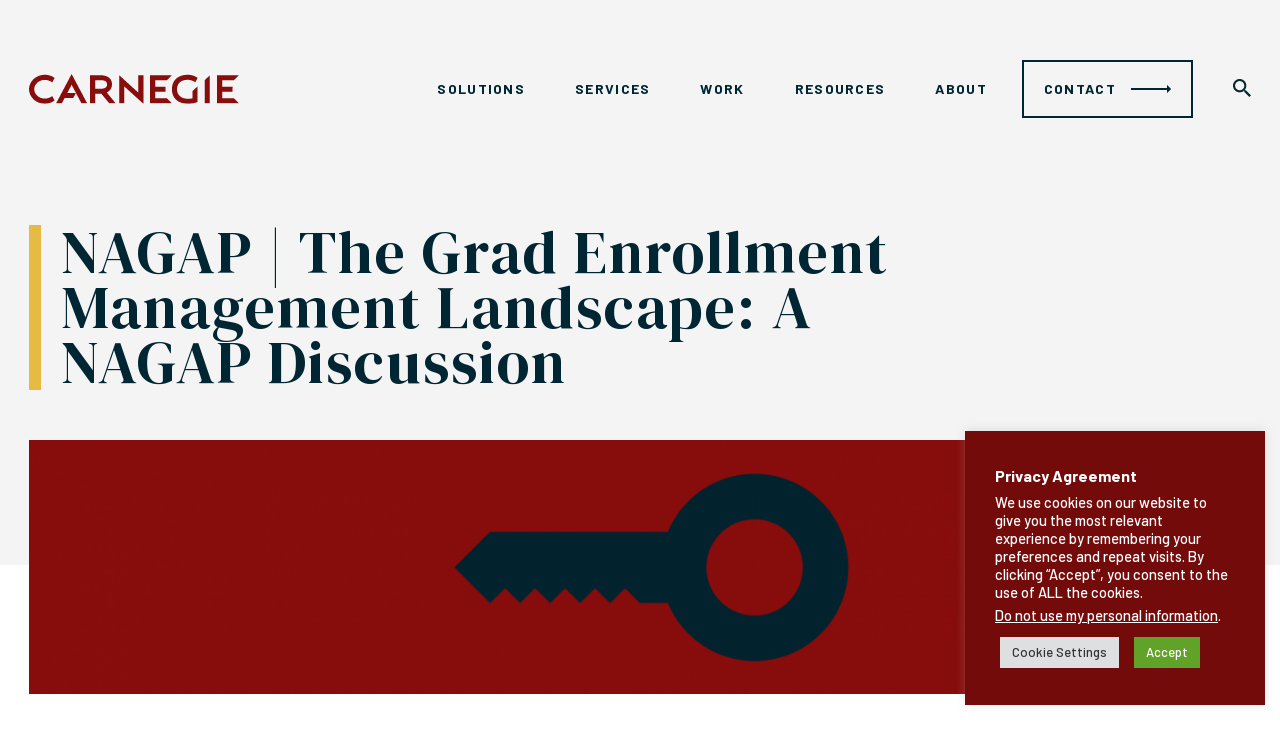

--- FILE ---
content_type: text/css
request_url: https://www.carnegiehighered.com/wp-content/themes/carnegiedartlet/style.css?ver=1.1.1
body_size: 38569
content:
/*!
Theme Name: carnegiedartlet
Theme URI: https://underscores.me/
Author: Automattic
Author URI: https://automattic.com/
Description: Hi. I'm a starter theme called <code>_s</code>, or <em>underscores</em>, if you like. I'm a theme meant for hacking so don't use me as a <em>Parent Theme</em>. Instead try turning me into the next, most awesome, WordPress theme out there. That's what I'm here for.
Version: 1.0.0
Tested up to: 5.4
Requires PHP: 5.6
License: GNU General Public License v2 or later
License URI: LICENSE
Text Domain: carnegiedartlet
Tags: custom-background, custom-logo, custom-menu, featured-images, threaded-comments, translation-ready

This theme, like WordPress, is licensed under the GPL.
Use it to make something cool, have fun, and share what you've learned.

_s is based on Underscores https://underscores.me/, (C) 2012-2020 Automattic, Inc.
Underscores is distributed under the terms of the GNU GPL v2 or later.

Normalizing styles have been helped along thanks to the fine work of
Nicolas Gallagher and Jonathan Neal https://necolas.github.io/normalize.css/
*/

/*--------------------------------------------------------------
>>> TABLE OF CONTENTS:
----------------------------------------------------------------
# Generic
	- Normalize
	- Box sizing
# Base
	- Typography
	- Elements
	- Links
	- Forms
## Layouts
# Components
	- Navigation
	- Posts and pages
	- Comments
	- Widgets
	- Media
	- Captions
	- Galleries
# plugins
	- Jetpack infinite scroll
# Utilities
	- Accessibility
	- Alignments

--------------------------------------------------------------*/

/*--------------------------------------------------------------
# Generic
--------------------------------------------------------------*/

/* Normalize
--------------------------------------------- */

/*! normalize.css v8.0.1 | MIT License | github.com/necolas/normalize.css */

/* Document
	 ========================================================================== */

/**
 * 1. Correct the line height in all browsers.
 * 2. Prevent adjustments of font size after orientation changes in iOS.
 */
html {
	line-height: 1.15;
	-webkit-text-size-adjust: 100%;
}

/* Sections
	 ========================================================================== */

/**
 * Remove the margin in all browsers.
 */
body {
	margin: 0 !important;
}

/**
 * Render the `main` element consistently in IE.
 */
main {
	display: block;
}

/**
 * Correct the font size and margin on `h1` elements within `section` and
 * `article` contexts in Chrome, Firefox, and Safari.
 */

/* Grouping content
	 ========================================================================== */

/**
 * 1. Add the correct box sizing in Firefox.
 * 2. Show the overflow in Edge and IE.
 */
hr {
	box-sizing: content-box;
	height: 0;
	overflow: visible;
}

/**
 * 1. Correct the inheritance and scaling of font size in all browsers.
 * 2. Correct the odd `em` font sizing in all browsers.
 */
pre {
	font-family: monospace, monospace;
	font-size: 1em;
}

/* Text-level semantics
	 ========================================================================== */

/**
 * Remove the gray background on active links in IE 10.
 */
a {
	background-color: transparent;
}

/**
 * 1. Remove the bottom border in Chrome 57-
 * 2. Add the correct text decoration in Chrome, Edge, IE, Opera, and Safari.
 */
abbr[title] {
	border-bottom: none;
	text-decoration: underline;
	text-decoration: underline dotted;
}

/**
 * Add the correct font weight in Chrome, Edge, and Safari.
 */
b,
strong {
	font-weight: bolder;
}

/**
 * 1. Correct the inheritance and scaling of font size in all browsers.
 * 2. Correct the odd `em` font sizing in all browsers.
 */
code,
kbd,
samp {
	font-family: monospace, monospace;
	font-size: 1em;
}

/**
 * Add the correct font size in all browsers.
 */
small {
	font-size: 80%;
}

/**
 * Prevent `sub` and `sup` elements from affecting the line height in
 * all browsers.
 */
sub,
sup {
	font-size: 75%;
	line-height: 0;
	position: relative;
	vertical-align: baseline;
}

sub {
	bottom: -0.25em;
}

sup {
	top: -0.5em;
}

/* Embedded content
	 ========================================================================== */

/**
 * Remove the border on images inside links in IE 10.
 */
img {
	border-style: none;
}

/* Forms
	 ========================================================================== */

/**
 * 1. Change the font styles in all browsers.
 * 2. Remove the margin in Firefox and Safari.
 */
button,
input,
optgroup,
select,
textarea {
	font-family: inherit;
	font-size: 100%;
	line-height: 1.15;
	margin: 0;
}

/**
 * Show the overflow in IE.
 * 1. Show the overflow in Edge.
 */
button,
input {
	overflow: visible;
}

/**
 * Remove the inheritance of text transform in Edge, Firefox, and IE.
 * 1. Remove the inheritance of text transform in Firefox.
 */
button,
select {
	text-transform: none;
}

/**
 * Correct the inability to style clickable types in iOS and Safari.
 */
button,
[type="button"],
[type="reset"],
[type="submit"] {
	-webkit-appearance: button;
}

/**
 * Remove the inner border and padding in Firefox.
 */
button::-moz-focus-inner,
[type="button"]::-moz-focus-inner,
[type="reset"]::-moz-focus-inner,
[type="submit"]::-moz-focus-inner {
	border-style: none;
	padding: 0;
}

/**
 * Restore the focus styles unset by the previous rule.
 */
button:-moz-focusring,
[type="button"]:-moz-focusring,
[type="reset"]:-moz-focusring,
[type="submit"]:-moz-focusring {
	outline: 1px dotted ButtonText;
}

/**
 * Correct the padding in Firefox.
 */
fieldset {
	padding: 0.35em 0.75em 0.625em;
}

/**
 * 1. Correct the text wrapping in Edge and IE.
 * 2. Correct the color inheritance from `fieldset` elements in IE.
 * 3. Remove the padding so developers are not caught out when they zero out
 *		`fieldset` elements in all browsers.
 */
legend {
	box-sizing: border-box;
	color: inherit;
	display: table;
	max-width: 100%;
	padding: 0;
	white-space: normal;
}

/**
 * Add the correct vertical alignment in Chrome, Firefox, and Opera.
 */
progress {
	vertical-align: baseline;
}

/**
 * Remove the default vertical scrollbar in IE 10+.
 */
textarea {
	overflow: auto;
}

/**
 * 1. Add the correct box sizing in IE 10.
 * 2. Remove the padding in IE 10.
 */
[type="checkbox"],
[type="radio"] {
	box-sizing: border-box;
	padding: 0;
}

/**
 * Correct the cursor style of increment and decrement buttons in Chrome.
 */
[type="number"]::-webkit-inner-spin-button,
[type="number"]::-webkit-outer-spin-button {
	height: auto;
}

/**
 * 1. Correct the odd appearance in Chrome and Safari.
 * 2. Correct the outline style in Safari.
 */
[type="search"] {
	-webkit-appearance: textfield;
	outline-offset: -2px;
}

/**
 * Remove the inner padding in Chrome and Safari on macOS.
 */
[type="search"]::-webkit-search-decoration {
	-webkit-appearance: none;
}

/**
 * 1. Correct the inability to style clickable types in iOS and Safari.
 * 2. Change font properties to `inherit` in Safari.
 */
::-webkit-file-upload-button {
	-webkit-appearance: button;
	font: inherit;
}

/* Interactive
	 ========================================================================== */

/*
 * Add the correct display in Edge, IE 10+, and Firefox.
 */
details {
	display: block;
}

/*
 * Add the correct display in all browsers.
 */
summary {
	display: list-item;
}

/* Misc
	 ========================================================================== */

/**
 * Add the correct display in IE 10+.
 */
template {
	display: none;
}

/**
 * Add the correct display in IE 10.
 */
[hidden] {
	display: none;
}

/* Box sizing
--------------------------------------------- */

/* Inherit box-sizing to more easily change it's value on a component level.
@link http://css-tricks.com/inheriting-box-sizing-probably-slightly-better-best-practice/ */
*,
*::before,
*::after {
	box-sizing: inherit;
}

html {
	box-sizing: border-box;
}

/*--------------------------------------------------------------
# Base
--------------------------------------------------------------*/
.styleguide h2 {
	max-width: 539px;
}

.styleguide h3 {
	max-width: 439px;
}

.styleguide p {
	max-width: 726px;
}

.styleguide .statement {
	max-width: unset;
}

.styleguide .calendar-date {
	max-width: 40px;
}

.styleguide .solutions-body {
	max-width: 450px;
}

.styleguide .news-headline {
	max-width: 426px;
}

.styleguide .popup-header {
	max-width: 266px;
}

.styleguide .popup-main-body {
	max-width: 337px;
}

.styleguide > * {
	margin: 0 0 50px 0 !important;
}

@media screen and (min-width: 768px) {

	.styleguide > * {
		margin: 0 0 100px 0 !important;
	}
}

.styleguide ul.colors {
	list-style: none;
	padding: 0;
	display: flex;
	width: 100%;
	justify-content: space-between;
	flex-wrap: wrap;
}

.styleguide ul.colors::after {
	content: "";
	height: 75px;
	width: 75px;
}

@media screen and (min-width: 768px) {

	.styleguide ul.colors::after {
		height: 120px;
		width: 120px;
	}
}

.styleguide ul.colors li {
	list-style: none;
	margin: 0 10px 10px 0;
}

@media screen and (min-width: 768px) {

	.styleguide ul.colors li {
		margin: 0 20px 20px 0;
	}
}

.styleguide ul.colors li .square {
	margin: 0;
	height: 75px;
	width: 75px;
}

@media screen and (min-width: 768px) {

	.styleguide ul.colors li .square {
		height: 120px;
		width: 120px;
	}
}

.styleguide ul.colors li p {
	font-size: 20px;
	line-height: 30px;
	color: #002633;
	margin: 20px 0 0 0;
	text-align: center;
}

/* Typography
--------------------------------------------- */
body {
	-moz-osx-font-smoothing: grayscale;
	-webkit-font-smoothing: antialiased;
}

body,
button,
input,
select,
optgroup,
textarea,
p {
	font-family: "Barlow", sans-serif;
	color: #002633;
	font-size: 14px;
	line-height: 25px;
	font-weight: 500;
}

@media screen and (min-width: 768px) {

	body,
	button,
	input,
	select,
	optgroup,
	textarea,
	p {
		font-size: 16px;
		line-height: 25px;
	}
}

@media screen and (min-width: 1920px) {

	body,
	button,
	input,
	select,
	optgroup,
	textarea,
	p {
		font-size: 26px;
		line-height: 50px;
	}
}

*:focus-visible {
    outline: currentColor dashed .25rem;
    outline-offset: .25rem
}

.sm-service-desc {
	font-size: 12px;
	line-height: 60px;
	font-weight: 700;
	text-transform: uppercase;
}

@media screen and (min-width: 768px) {

	.sm-service-desc {
		font-size: 16px;
	}
}

.solutions-body {
	font-size: 14px;
	line-height: 20px;
	font-weight: 500;
}

@media screen and (min-width: 1920px) {

	.solutions-body {
		font-size: 18px;
		line-height: 30px;
	}
}

.project-desc {
	font-size: 14px;
	line-height: 20px;
	font-weight: 500;
}

@media screen and (min-width: 768px) {

	.project-desc {
		font-size: 16px;
		line-height: 40px;
	}
}

@media screen and (min-width: 1920px) {

	.project-desc {
		font-size: 25px;
		line-height: 60px;
	}
}

.statement {
	font-family: "Barlow Condensed", sans-serif;
	color: #002633;
	font-size: 20px;
	line-height: 30px;
	letter-spacing: 2.5px;
	font-weight: 500;
	text-transform: uppercase;
}

@media screen and (min-width: 768px) {

	.statement {
		font-size: 25px;
		line-height: 40px;
	}
}

@media screen and (min-width: 1920px) {

	.statement {
		font-size: 40px;
		line-height: 60px;
	}
}

.calendar-date {
	font-size: 12px;
	line-height: 16px;
	font-weight: 600;
	text-transform: uppercase;
	max-width: 40px;
}

@media screen and (min-width: 768px) {

	.calendar-date {
		font-size: 14px;
		line-height: 25px;
	}
}

.news-date-info {
	font-size: 16px;
	line-height: 60px;
	font-weight: 500;
}

.news-headline {
	font-size: 16px;
	line-height: 20px;
	font-weight: 500;
}

@media screen and (min-width: 768px) {

	.news-headline {
		font-size: 25px;
		line-height: 30px;
	}
}

.popup-header {
	font-weight: 500px;
	font-size: 24px;
	line-height: 32px;
}

@media screen and (min-width: 768px) {

	.popup-header {
		font-size: 30px;
		line-height: 40px;
	}
}

.popup-main-body {
	font-weight: 500px;
	font-size: 14px;
	line-height: 24px;
}

@media screen and (min-width: 768px) {

	.popup-main-body {
		font-size: 18px;
		line-height: 30px;
	}
}

h1,
h2,
h3,
h4,
h5,
h6 {
	clear: both;
}

h1,
.h1 {
	font-family: "Barlow", sans-serif;
	color: #002633;
	font-size: 20px;
	line-height: 30px;
	font-weight: 500;
}

@media screen and (min-width: 768px) {

	h1,
	.h1 {
		font-size: 24px;
		line-height: 36px;
	}
}

@media screen and (min-width: 1920px) {

	h1,
	.h1 {
		font-size: 40px;
		line-height: 60px;
	}
}

h2,
.h2 {
	font-family: "DM Serif Display", serif;
	color: #002633;
	font-size: 50px;
	line-height: 46px;
	font-weight: 400;
	letter-spacing: 2px;
}

@media screen and (min-width: 768px) {

	h2,
	.h2 {
		font-size: 60px;
		line-height: 55px;
	}
}

@media screen and (min-width: 1920px) {

	h2,
	.h2 {
		font-size: 90px;
		line-height: 80px;
	}
}

h3,
.h3 {
	font-family: "DM Serif Display", serif;
	color: #002633;
	font-size: 30px;
	line-height: 34px;
	font-weight: 400;
}

@media screen and (min-width: 768px) {

	h3,
	.h3 {
		font-size: 40px;
		line-height: 46px;
	}
}

@media screen and (min-width: 1920px) {

	h3,
	.h3 {
		font-size: 60px;
		line-height: 70px;
	}
}

h4,
.h4 {
	font-family: "Barlow Condensed", sans-serif;
	color: #002633;
	font-size: 20px;
	line-height: 23px;
	font-weight: 500;
}

@media screen and (min-width: 768px) {

	h4,
	.h4 {
		font-size: 25px;
		line-height: 28px;
	}
}

@media screen and (min-width: 1920px) {

	h4,
	.h4 {
		font-size: 40px;
		line-height: 45px;
	}
}

/* Elements
--------------------------------------------- */
.container,
.container-sm {
	width: 100%;
	padding: 0 25px;
	margin: 0 auto !important;
}

.container {
	max-width: 1272px;
}

@media screen and (min-width: 1920px) {

	.container {
		max-width: 1730px;
	}
}

.container-sm {
	max-width: 1200px;
	padding: 0 20px;
}

@media screen and (min-width: 1920px) {

	.container-sm {
		padding: 0 50px;
		max-width: 1640px;
	}
}

hr {
	background-color: #ccc;
	border: 0;
	height: 1px;
	margin-bottom: 1.5em;
}

ul,
ol {
	margin: 0 0 1.5em 3em;
}

ul {
	list-style: disc;
}

ol {
	list-style: decimal;
}

li > ul,
li > ol {
	margin-bottom: 0;
	margin-left: 1.5em;
}

dt {
	font-weight: 700;
}

dd {
	margin: 0 1.5em 1.5em;
}

/* Make sure embeds and iframes fit their containers. */
embed,
iframe,
object {
	max-width: 100%;
}

img {
	height: auto;
	max-width: 100%;
}

figure {
	margin: 1em 0;
}

table {
	margin: 0 0 1.5em;
	width: 100%;
}

/* Links
--------------------------------------------- */
a {
	color: #e6bb44;
}

a:visited {
	color: #002633;
}

a:hover,
a:focus,
a:active {
	color: #002633;
}

a:hover,
a:active {
	outline: 0;
}

/* Forms
--------------------------------------------- */
.button,
button,
input[type="button"],
input[type="reset"],
input[type="submit"],
.bctt-ctt-btn {
	position: relative;
	display: inline-flex;
	align-items: center;
	vertical-align: middle;
	margin: 0 0 0 0;
	padding: 20px !important;
	border: 2px solid #e6bb44;
	background-color: transparent;
	color: #000;
	font-size: 14px !important;
	font-weight: 600 !important;
	line-height: 1;
	font-family: "Barlow Condensed", sans-serif !important;
	letter-spacing: 3px !important;
	text-transform: uppercase;
	cursor: pointer;
	text-decoration: none;
}

.button .arrow-wrap,
button .arrow-wrap,
input[type="button"] .arrow-wrap,
input[type="reset"] .arrow-wrap,
input[type="submit"] .arrow-wrap,
.bctt-ctt-btn .arrow-wrap {
	position: relative;
	margin: 0 0 0 15px;
	height: 100%;
	width: 40px !important;
}

.button .arrow,
button .arrow,
input[type="button"] .arrow,
input[type="reset"] .arrow,
input[type="submit"] .arrow,
.bctt-ctt-btn .arrow {
	position: absolute;
	display: flex;
	align-items: center;
	justify-content: flex-end;
	height: 100%;
	width: 40px !important;
	transition: ease all 0.2s;
}

.button .arrow.next,
button .arrow.next,
input[type="button"] .arrow.next,
input[type="reset"] .arrow.next,
input[type="submit"] .arrow.next,
.bctt-ctt-btn .arrow.next {
	border: none;
	width: 25px !important;
}

.button .arrow.previous,
button .arrow.previous,
input[type="button"] .arrow.previous,
input[type="reset"] .arrow.previous,
input[type="submit"] .arrow.previous,
.bctt-ctt-btn .arrow.previous {
	border: none;
	width: 25px !important;
	transform: rotate(180deg);
}

.button .leg,
button .leg,
input[type="button"] .leg,
input[type="reset"] .leg,
input[type="submit"] .leg,
.bctt-ctt-btn .leg {
	height: 2px;
	width: 100%;
	background-color: #000;
}

.button .pointer,
button .pointer,
input[type="button"] .pointer,
input[type="reset"] .pointer,
input[type="submit"] .pointer,
.bctt-ctt-btn .pointer {
	height: 0;
	width: 0;
	border-top: 4px solid transparent;
	border-bottom: 4px solid transparent;
	border-left: 4px solid #000;
}

.button:hover,
button:hover,
input:hover[type="button"],
input:hover[type="reset"],
input:hover[type="submit"],
.bctt-ctt-btn:hover {
	color: #000;
}

.button:hover .arrow,
button:hover .arrow,
input:hover[type="button"] .arrow,
input:hover[type="reset"] .arrow,
input:hover[type="submit"] .arrow,
.bctt-ctt-btn:hover .arrow {
	width: 45px !important;
	transition: ease all 0.2s;
}

.button.light,
.button.white,
button.light,
button.white,
input[type="button"].light,
input[type="button"].white,
input[type="reset"].light,
input[type="reset"].white,
input[type="submit"].light,
input[type="submit"].white,
.bctt-ctt-btn.light,
.bctt-ctt-btn.white {
	color: #fff;
}

.button.light .arrow .leg,
.button.white .arrow .leg,
button.light .arrow .leg,
button.white .arrow .leg,
input[type="button"].light .arrow .leg,
input[type="button"].white .arrow .leg,
input[type="reset"].light .arrow .leg,
input[type="reset"].white .arrow .leg,
input[type="submit"].light .arrow .leg,
input[type="submit"].white .arrow .leg,
.bctt-ctt-btn.light .arrow .leg,
.bctt-ctt-btn.white .arrow .leg {
	background-color: #fff;
	transition: none;
}

.button.light .arrow .pointer,
.button.white .arrow .pointer,
button.light .arrow .pointer,
button.white .arrow .pointer,
input[type="button"].light .arrow .pointer,
input[type="button"].white .arrow .pointer,
input[type="reset"].light .arrow .pointer,
input[type="reset"].white .arrow .pointer,
input[type="submit"].light .arrow .pointer,
input[type="submit"].white .arrow .pointer,
.bctt-ctt-btn.light .arrow .pointer,
.bctt-ctt-btn.white .arrow .pointer {
	border-left: 4px solid #fff;
}

.button.light:hover,
.button.white:hover,
button.light:hover,
button.white:hover,
input[type="button"].light:hover,
input[type="button"].white:hover,
input[type="reset"].light:hover,
input[type="reset"].white:hover,
input[type="submit"].light:hover,
input[type="submit"].white:hover,
.bctt-ctt-btn.light:hover,
.bctt-ctt-btn.white:hover {
	color: #fff;
}

.button.white,
button.white,
input[type="button"].white,
input[type="reset"].white,
input[type="submit"].white,
.bctt-ctt-btn.white {
	border-color: #fff;
}

.button.disabled,
button.disabled,
input[type="button"].disabled,
input[type="reset"].disabled,
input[type="submit"].disabled,
.bctt-ctt-btn.disabled {
	pointer-events: none;
	opacity: 0.5;
}

.button-circle {
	display: flex;
	align-items: center;
	justify-content: center;
	height: 40px;
	width: 40px;
	min-width: 40px;
	border-radius: 100%;
	border: 1px solid #fff;
}

.button-circle * {
	transition: ease all 0.2s;
}

.button-circle .down-arrow {
	position: relative;
	top: -15px;
}

.button-circle:hover {
	background-color: #fff;
	border: 7px solid #fff;
	overflow: hidden;
}

.button-circle:hover .down-arrow {
	top: -8px;
}

.button-circle:hover .down-arrow path {
	fill: #740b0b;
}

.button-circle.red {
	border: 1px solid #740b0b;
}

.button-circle.red .down-arrow path {
	fill: #740b0b;
}

.button-circle.red:hover {
	background-color: #740b0b;
	border: 7px solid #740b0b;
	overflow: hidden;
}

.button-circle.red:hover .down-arrow {
	top: -8px;
}

.button-circle.red:hover .down-arrow path {
	fill: #fff;
}

.button.previous {
	margin-right: 2rem;
}

@media screen and (min-width: 600px) {

	.button.previous {
		margin-right: 0;
	}
}

.button.next,
.button.previous {
	border: none;
}

.button.next:hover .arrow,
.button.previous:hover .arrow {
	width: 25px !important;
}

input[type="text"],
input[type="email"],
input[type="url"],
input[type="password"],
input[type="search"],
input[type="number"],
input[type="tel"],
input[type="range"],
input[type="date"],
input[type="month"],
input[type="week"],
input[type="time"],
input[type="datetime"],
input[type="datetime-local"],
input[type="color"],
textarea {
	color: #666;
	border: 1px solid #ccc;
	border-radius: 3px;
	padding: 3px;
}

input[type="text"]:focus,
input[type="email"]:focus,
input[type="url"]:focus,
input[type="password"]:focus,
input[type="search"]:focus,
input[type="number"]:focus,
input[type="tel"]:focus,
input[type="range"]:focus,
input[type="date"]:focus,
input[type="month"]:focus,
input[type="week"]:focus,
input[type="time"]:focus,
input[type="datetime"]:focus,
input[type="datetime-local"]:focus,
input[type="color"]:focus,
textarea:focus {
	color: #111;
}

select {
	border: 1px solid #ccc;
}

textarea {
	width: 100%;
}

/*--------------------------------------------------------------
# Layouts
--------------------------------------------------------------*/

/*--------------------------------------------------------------
# Components
--------------------------------------------------------------*/

/* Navigation
--------------------------------------------- */
.site-header .navigation-search {
	display: flex;
}

.site-header .navigation-search .hide-search-form div:nth-of-type(1) {
	transform: rotate(45deg);
	top: 0;
}

.site-header .navigation-search .hide-search-form div:nth-of-type(2) {
	transform: rotate(-45deg);
}

.site-header.red,
.services-template-default .site-header {
	background-color: #740b0b;
}

.site-header.red .menu-toggle div,
.site-header.red .hide-search-form div,
.services-template-default .site-header .menu-toggle div,
.services-template-default .site-header .hide-search-form div {
	border-top: 3px solid #fff;
}

.site-header.red .main-navigation a,
.services-template-default .site-header .main-navigation a {
	color: #fff;
}

.site-header.red .main-navigation a.button.white.contact,
.services-template-default .site-header .main-navigation a.button.white.contact {
	border-color: #fff;
}

.site-header.red .main-navigation a.button.white.contact .leg,
.services-template-default .site-header .main-navigation a.button.white.contact .leg {
	background-color: #fff;
}


.site-header.red .main-navigation a.button.white.contact:hover .leg,
.services-template-default .site-header .main-navigation a.button.white.contact:hover .leg,
#masthead.conference.site-header.red .main-navigation a.button.white.contact:hover .leg {
	background-color: #002633 !important;
}

#masthead.conference.site-header.red .main-navigation a.button.white.contact .leg{
	background-color: #fff !important;
}
.site-header.red .main-navigation a.button.white.contact:hover .pointer,
.services-template-default .site-header .main-navigation a.button.white.contact:hover .pointer,
.conference.site-header.white .main-navigation a.button.white.contact:hover .pointer {
	border-left: 4px solid #002633 !important;
}

.site-header.red .main-navigation a.button.white.contact .pointer,
.services-template-default .site-header .main-navigation a.button.white.contact .pointer {
	border-left: 4px solid #fff;
}

.site-header.red ul.sub-menu li.menu-item a,
.services-template-default .site-header ul.sub-menu li.menu-item a {
	color: #002633;
}

.site-header.red .navigation-search .search-field,
.services-template-default .site-header .navigation-search .search-field {
	border-bottom: 2px solid #fff;
	color: #fff !important;
}

.site-header.red .navigation-search .search-field::placeholder,
.services-template-default .site-header .navigation-search .search-field::placeholder {
	color: #fff !important;
}

.site-header.red .hide-search-form,
.services-template-default .site-header .hide-search-form {
	color: #fff !important;
}

.site-header.red .search-icon path,
.services-template-default .site-header .search-icon path {
	fill: #f4f4f4;
}

.site-header.header-fixed.white:not(.red) .search-icon path{
	fill: #002633;
}

.site-header.header-fixed.white.red .search-icon path{
	fill: #002633;
}

.conference.site-header.header-fixed.white.red .search-icon path {
	fill: #f4f4f4;
}
.search-active .site-header.header-fixed.white .search-icon path {
	fill: #f4f4f4;
}

.site-header.red .contact:hover,
.services-template-default .site-header .contact:hover {
	color: #fff !important;
}

.site-header.red .contact:hover {
	color: #000 !important;
	box-shadow: inset 0 -100px 0 0 #fff !important;
}

.site-header.red.header-fixed.white .contact:hover {
	color: #FFF !important;
	box-shadow: inset 0 -100px 0 0 #002633 !important;
}

.site-header.red .contact:hover .leg {
	background-color: #000 !important;
}

.site-header.red .contact:hover .pointer {
	border-left: 4px solid #000 !important;
}

.site-header,
.site-header.white,
#masthead.site-header.header-fixed {
	background-color: #f4f4f4;
}

.site-header .menu-toggle div,
.site-header .hide-search-form div,
.site-header.white .menu-toggle div,
.site-header.white .hide-search-form div,
#masthead.site-header.header-fixed .menu-toggle div,
#masthead.site-header.header-fixed .hide-search-form div {
	border-top: 3px solid #002633;
}

.site-header .main-navigation a,
.site-header.white .main-navigation a,
#masthead.site-header.header-fixed .main-navigation a {
	color: #002633;
}

.site-header .main-navigation a.button.white.contact,
.site-header.white .main-navigation a.button.white.contact,
#masthead.site-header.header-fixed .main-navigation a.button.white.contact {
	border-color: #002633;
}

.site-header .main-navigation a.button.white.contact .leg,
.site-header.white .main-navigation a.button.white.contact .leg,
#masthead.site-header.header-fixed .main-navigation a.button.white.contact .leg {
	background-color: #002633;
}

.site-header .main-navigation a.button.white.contact .pointer,
.site-header.white .main-navigation a.button.white.contact .pointer,
#masthead.site-header.header-fixed .main-navigation a.button.white.contact .pointer {
	border-left: 4px solid #002633;
}

.site-header .navigation-search .search-field,
.site-header.white .navigation-search .search-field,
#masthead.site-header.header-fixed .navigation-search .search-field {
	border-bottom: 2px solid #002633;
	color: #002633 !important;
}

.site-header .navigation-search .search-field::placeholder,
.site-header.white .navigation-search .search-field::placeholder,
#masthead.site-header.header-fixed .navigation-search .search-field::placeholder {
	color: #fff !important;
}

.site-header .hide-search-form,
.site-header.white .hide-search-form,
#masthead.site-header.header-fixed .hide-search-form {
	color: #002633 !important;
}

#masthead.site-header.header-fixed {
	background-color: #fff !important;
}

.site-header.blue,
.services-template-subservice .site-header,
.team-member-template-team .site-header {
	background-color: #002633;
}

.site-header.blue .menu-toggle div,
.site-header.blue .hide-search-form div,
.services-template-subservice .site-header .menu-toggle div,
.services-template-subservice .site-header .hide-search-form div,
.team-member-template-team .site-header .menu-toggle div,
.team-member-template-team .site-header .hide-search-form div {
	border-top: 3px solid #fff;
}

.site-header.blue .main-navigation a,
.services-template-subservice .site-header .main-navigation a,
.team-member-template-team .site-header .main-navigation a {
	color: #fff;
}

.site-header.blue .main-navigation a.button.white.contact,
.services-template-subservice .site-header .main-navigation a.button.white.contact,
.team-member-template-team .site-header .main-navigation a.button.white.contact {
	border-color: #fff;
}

.site-header.blue .main-navigation a.button.white.contact .leg,
.services-template-subservice .site-header .main-navigation a.button.white.contact .leg,
.team-member-template-team .site-header .main-navigation a.button.white.contact .leg {
	background-color: #fff;
}

.site-header.blue .main-navigation a.button.white.contact .pointer,
.services-template-subservice .site-header .main-navigation a.button.white.contact .pointer,
.team-member-template-team .site-header .main-navigation a.button.white.contact .pointer {
	border-left: 4px solid #fff;
}

.site-header.blue ul.sub-menu li.menu-item a,
.services-template-subservice .site-header ul.sub-menu li.menu-item a,
.team-member-template-team .site-header ul.sub-menu li.menu-item a {
	color: #002633;
}

.site-header.blue .navigation-search .search-field,
.services-template-subservice .site-header .navigation-search .search-field,
.team-member-template-team .site-header .navigation-search .search-field {
	border-bottom: 2px solid #fff;
	color: #fff !important;
}

.site-header.blue .navigation-search .search-field::placeholder,
.services-template-subservice .site-header .navigation-search .search-field::placeholder,
.team-member-template-team .site-header .navigation-search .search-field::placeholder {
	color: #fff !important;
}

.site-header.blue .hide-search-form,
.services-template-subservice .site-header .hide-search-form,
.team-member-template-team .site-header .hide-search-form {
	color: #fff !important;
}

.site-header.blue .search-icon path,
.services-template-subservice .site-header .search-icon path,
.team-member-template-team .site-header .search-icon path {
	fill: #f4f4f4;
}

.site-header.blue .contact:hover,
.services-template-subservice .site-header .contact:hover,
.team-member-template-team .site-header .contact:hover {
	color: #fff !important;
}

.site-header.yellow {
	background-color: #df9f02;
}

.site-header.yellow .menu-toggle div,
.site-header.yellow .hide-search-form div {
	border-top: 3px solid #fff;
}

.site-header.yellow .main-navigation a {
	color: #fff;
}

.site-header.yellow .main-navigation a::before {
	background-color: #000;
}

.site-header.yellow .main-navigation a.button.white.contact {
	border-color: #fff;
}

.site-header.yellow .main-navigation a.button.white.contact .leg {
	background-color: #fff;
}

.site-header.yellow .main-navigation a.button.white.contact .pointer {
	border-left: 4px solid #fff;
}

.site-header.yellow ul.sub-menu li.menu-item a {
	color: #000;
}

.site-header.yellow .navigation-search .search-field {
	border-bottom: 2px solid #fff;
	color: #fff !important;
}

.site-header.yellow .navigation-search .search-field::placeholder {
	color: #fff !important;
}

.site-header.yellow .hide-search-form {
	color: #fff !important;
}

.site-header.yellow .search-icon path {
	fill: #f4f4f4;
}

.site-header.yellow .contact:hover {
	color: #fff !important;
}

.site-header-inner {
	display: flex;
	justify-content: space-between;
	align-items: center;
	padding: 0;
}

@media screen and (min-width: 768px) {

	.site-header-inner {
		padding: 60px 0;
	}
}

.main-navigation {
	display: flex;
	justify-content: flex-end;
	align-items: center;
	width: 100%;
}

.main-navigation ul {
	display: none;
	list-style: none;
	margin: 0;
	padding-left: 0;
}

.main-navigation ul ul.sub-menu {
	float: left;
	position: absolute;
	top: 100%;
	left: -999em;
	z-index: 99999;
	display: flex;
	flex-direction: column;
	width: 291px;
	border-top: 20px solid transparent;
	box-shadow: 0 2.8px 2.2px rgba(0, 0, 0, 0), 0 6.7px 5.3px rgba(0, 0, 0, 0), 0 12.5px 10px rgba(0, 0, 0, 0), 0 22.3px 17.9px rgba(0, 0, 0, 0.052), 0 41.8px 33.4px rgba(0, 0, 0, 0.02), 0 100px 80px rgba(0, 0, 0, 0.02);
}

.main-navigation ul ul.sub-menu ul {
	left: -999em;
	top: 0;
}

.main-navigation ul ul.sub-menu li {
	background-color: #fff;
}

.main-navigation ul ul.sub-menu li:hover > ul,
.main-navigation ul ul.sub-menu li.focus > ul {
	display: block;
	left: auto;
}

.main-navigation ul ul.sub-menu a {
	width: 100%;
	color: #002633;
	padding: 17px 20px;
	text-transform: none;
	letter-spacing: unset;
	font-size: 15px !important;
	font-weight: 500;
}

.main-navigation ul ul.sub-menu a::before {
	display: none;
}

.main-navigation ul ul.sub-menu :hover > a,
.main-navigation ul ul.sub-menu .focus > a {
	text-decoration: underline;
	text-decoration-color: rgba(0, 38, 51, 0.29);
	text-underline-offset: 4px;
	font-weight: bold;
	transition: ease all 0.2s;
}

.main-navigation ul li:hover > ul,
.main-navigation ul li.focus > ul {
	left: auto;
}

.main-navigation li {
	position: relative;
}

.main-navigation li:hover > a::before,
.main-navigation li.focus > a::before {
	width: 4px;
	opacity: 1;
	transition: ease all 0.2s;
}

.main-navigation a {
	position: relative;
	display: block;
	text-decoration: none;
	font-family: "Barlow", sans-serif;
	font-size: 14px !important;
	line-height: 1;
	font-weight: 700;
	text-transform: uppercase;
	letter-spacing: 1.3px;
	color: #fff;
	margin: 0 20px 0 0;
	padding: 0 15px;
}

@media screen and (min-width: 768px) {

	.main-navigation a {
		margin: 0 20px 0 0;
	}
}

@media screen and (min-width: 1920px) {

	.main-navigation a {
		font-size: 14px !important;
		margin: 0 45px 0 0;
	}
}

.main-navigation a::before {
	content: "";
	display: block;
	position: absolute;
	left: 0;
	height: 100%;
	width: 0;
	opacity: 0;
	background-color: #e6bb44;
	transition: ease all 0.2s;
}

.main-navigation a.contact {
	display: none;
}

@media screen and (min-width: 1100px) {

	.main-navigation a.contact {
		display: inline-flex;
		letter-spacing: 1.3px !important;
	}
}

.main-navigation a.contact::before {
	display: none;
	position: unset;
}

.main-navigation a.contact:hover {
	color: inherit;
}

.main-navigation a.button.contact {
	font-family: "Barlow", sans-serif !important;
}

/* Small menu. */
.search-toggle-wrap {
	display: flex;
}

.search-toggle-wrap .search-form {
	display: flex;
}

.search-submit {
	padding: 0 20px !important;
}

.hide-search-form {
	border: unset;
	padding: 13px 20px !important;
	align-items: baseline;
}

.hide-search-form div {
	display: block;
	width: 20px;
	margin-bottom: 4px;
	position: relative;
	z-index: 1;
	border-top: 3px solid #fff;
	margin-left: -20px;
}

.menu-toggle {
	border: unset;
	padding: unset;
	margin-right: -20px;
}

.menu-toggle div {
	display: block;
	width: 20px;
	margin-bottom: 4px;
	position: relative;
	z-index: 1;
	border-top: 3px solid #fff;
}

.menu-toggle,
.main-navigation.toggled {
	display: block;
}

.menu-toggle .menu-toggle div,
.main-navigation.toggled .menu-toggle div {
	border-top: 3px solid #fff;
}

.menu-toggle ul,
.main-navigation.toggled ul {
	display: block;
}

.menu-toggle .search-field,
.main-navigation.toggled .search-field {
	border-bottom: 2px solid #fff;
	color: #fff !important;
}

.menu-toggle a,
.main-navigation.toggled a {
	color: #fff !important;
	font-size: 18px !important;
}

.menu-toggle .sub-menu a,
.main-navigation.toggled .sub-menu a {
	color: #002633 !important;
}

.menu-toggle a.button.white.contact,
.main-navigation.toggled a.button.white.contact {
	color: #fff;
	border-color: #fff;
}

.menu-toggle a.button.white.contact .leg,
.main-navigation.toggled a.button.white.contact .leg {
	background-color: #fff;
}

.menu-toggle a.button.white.contact .pointer,
.main-navigation.toggled a.button.white.contact .pointer {
	border-left: 4px solid #fff;
}

.menu-toggle .navigation-search .search-field,
.main-navigation.toggled .navigation-search .search-field {
	border-bottom: 2px solid #fff;
	color: #fff !important;
}

.menu-toggle .navigation-search .search-field::placeholder,
.main-navigation.toggled .navigation-search .search-field::placeholder {
	color: #fff !important;
}

.menu-toggle .search-icon path,
.main-navigation.toggled .search-icon path {
	fill: #f4f4f4;
}

@media screen and (min-width: 1100px) {

	.menu-toggle {
		display: none;
	}

	.main-navigation ul {
		display: flex;
	}
}

.site-main .comment-navigation,
.site-main
.posts-navigation,
.site-main
.post-navigation {
	margin: 0 0 1.5em;
}

.comment-navigation .nav-links,
.posts-navigation .nav-links,
.post-navigation .nav-links {
	display: flex;
}

.comment-navigation .nav-previous,
.posts-navigation .nav-previous,
.post-navigation .nav-previous {
	flex: 1 0 50%;
}

.comment-navigation .nav-next,
.posts-navigation .nav-next,
.post-navigation .nav-next {
	text-align: end;
	flex: 1 0 50%;
}

.search-submit {
	border: unset;
}

.hide-search-form {
	border: unset;
}

.search-form-toggle {
	display: none;
}

@media screen and (min-width: 768px) {

	.search-form-toggle {
		display: block;
		padding-right: 0 !important;
		color: #FFF;
	}

	.header-fixed.white .search-form-toggle {
		color: #002633;
	}
}

.navigation-search .search-field,
.navigation-search .search-field::placeholder {
	color: #fff !important;
	font-family: "Barlow", sans-serif;
	font-weight: 300;
	opacity: 1;
	font-size: 20px;
	line-height: 1;
}

.navigation-search .search-field {
	background: none !important;
	border-top: none !important;
	border-right: none !important;
	border-left: none !important;
	border-radius: 0 !important;
	outline: none;
	border-bottom: 2px solid #fff;
}

#body.mobile {
	overflow: hidden;
}

.menu-main-navigation-container {
	opacity: 0;
	transition: opacity 0.2s linear;
}

@media screen and (min-width: 600px) {

	.menu-main-navigation-container {
		opacity: 1;
	}
}

.main-navigation.toggled {
	display: block;
	padding: 120px 25px 25px 25px;
	position: absolute;
	z-index: 1000;
	top: 0;
	right: 0;
	bottom: 0;
	left: 0;
	height: 100%;
	width: 100%;
	background-color: #002633;
	overflow: auto;
}

.main-navigation.toggled .menu-main-navigation-container {
	opacity: 1;
	transition: opacity 0.2s linear;
}

.main-navigation.toggled .menu-main-navigation-container a.button.white.contact {
	color: #fff !important;
	border-color: #fff !important;
}

.main-navigation.toggled .menu-main-navigation-container a.button.white.contact .leg {
	background-color: #fff !important;
}

.main-navigation.toggled .menu-main-navigation-container a.button.white.contact .pointer {
	border-left: 4px solid #fff !important;
}

.main-navigation.toggled .menu-main-navigation-container li.menu-item a::before {
	display: none;
	background-color: unset;
	content: unset;
	position: unset;
	left: unset;
	height: unset;
	width: unset;
	opacity: unset;
	background-color: unset;
	transition: unset;
}

.main-navigation.toggled .menu-main-navigation-container li.menu-item-has-children a:first-child {
	padding: 10px 20px;
	display: inline-block;
	width: 100%;
}

.main-navigation.toggled .menu-main-navigation-container li.menu-item-has-children a:first-child:hover {
	background-color: #e6bb44;
}

.main-navigation.toggled .menu-main-navigation-container ul.nav-menu li.menu-item-has-children ul.sub-menu {
	display: block;
	position: relative;
	top: 0;
	left: 15px;
	height: auto;
	margin-bottom: 30px;
}

.main-navigation.toggled .menu-main-navigation-container ul.nav-menu li.menu-item-has-children ul.sub-menu li.menu-item {
	background-color: transparent;
	color: #fff !important;
	border: none;
}

.main-navigation.toggled .menu-main-navigation-container ul.nav-menu li.menu-item-has-children ul.sub-menu li.menu-item a {
	color: #fff !important;
}

.main-navigation.toggled + .navigation-search {
	display: block;
	opacity: 1;
	transition: opacity 0.2s ease;
	position: absolute;
	top: 0;
	z-index: 2;
	width: 85%;
}

.main-navigation.toggled + .navigation-search .search-field {
	width: 75%;
}

.main-navigation.toggled + .navigation-search .search-submit {
	padding-left: 0 !important;
}

.main-navigation.toggled .search-toggle-wrap {
	position: absolute;
	top: 20px;
	right: 0;
	justify-content: space-between;
	padding-left: 24px;
	width: 100%;
}

.main-navigation.toggled .menu-toggle {
	margin-right: unset;
}

.main-navigation.toggled .menu-toggle div:nth-of-type(1) {
	transform: rotate(45deg);
	top: 7px;
}

.main-navigation.toggled .menu-toggle div:nth-of-type(2) {
	transform: rotate(-45deg);
}

.main-navigation.toggled .menu-toggle div:nth-of-type(3) {
	display: none;
}

.main-navigation.toggled a.contact {
	display: inline-flex;
}

.main-navigation.toggled .nav-menu > li.menu-item {
	padding: 0 0 50px 0;
	margin-left: -14px;
}

.main-navigation.toggled .sub-menu {
	width: 100%;
	top: 30px;
}

.site-header .main-navigation a.button.white.contact {
	box-shadow: inset 0 0 0 0 #002633;
	-webkit-transition: ease-out 0.25s;
	-moz-transition: ease-out 0.25s;
	transition: ease-out 0.25s;
}

.site-header .main-navigation a.button.white.contact:hover {
	background-color: #002633;
	color: #fff;
	box-shadow: inset 0 -100px 0 0 #002633;
}

.conference.site-header .main-navigation a.button.white.contact:hover {
	background-color: #FFF;
	color: #002633 !important;
    box-shadow: inset 0 -100px 0 0 #FFF !important;
}

.header-fixed.site-header:not(.red) .main-navigation a.button.white.contact:hover {
	background-color: #002633;
	color: #fff !important;
	box-shadow: inset 0 -100px 0 0 #002633 !important;
}

.site-header.header-fixed .main-navigation a.button.white.contact:hover .leg {
	background-color: #fff !important;
}

.site-header.header-fixed .main-navigation a.button.white.contact:hover .pointer{
	border-left: 4px solid #fff !important;
}

.site-header.header-fixed .main-navigation a.button.white.contact:hover .leg {
	background-color: #fff;
}
.site-header .main-navigation a.button.white.contact:hover .pointer {
	border-left: 4px solid #fff;
}

.site-header .main-navigation a.button.white.contact:hover .leg {
	background-color: #fff;
}

.site-header.blue .main-navigation a.button.white.contact {
	box-shadow: inset 0 0 0 0 #fff;
	-webkit-transition: ease-out 0.25s;
	-moz-transition: ease-out 0.25s;
	transition: ease-out 0.25s;
}

.site-header.blue .main-navigation a.button.white.contact:hover {
	background-color: #fff;
	color: #002633 !important;
	box-shadow: inset 0 -100px 0 0 #fff;
}

.site-header.blue .main-navigation a.button.white.contact:hover .leg {
	background-color: #002633;
}

.site-header.blue .main-navigation a.button.white.contact:hover .pointer {
	border-left: 4px solid #002633;
}

.site-header.red .site-header .main-navigation a.button.white.contact,
.services-template-default .site-header .main-navigation a.button.white.contact {
	box-shadow: inset 0 0 0 0 #fff;
	-webkit-transition: ease-out 0.25s;
	-moz-transition: ease-out 0.25s;
	transition: ease-out 0.25s;
}

.site-header.red .site-header .main-navigation a.button.white.contact:hover,
.services-template-default .site-header .main-navigation a.button.white.contact:hover {
	background-color: #fff;
	color: #740b0b !important;
	box-shadow: inset 0 -100px 0 0 #fff;
}

.site-header.red .site-header .main-navigation a.button.white.contact:hover .leg,
.services-template-default .site-header .main-navigation a.button.white.contact:hover .leg {
	background-color: #740b0b;
}

.site-header.red .site-header .main-navigation a.button.white.contact:hover .pointer,
.services-template-default .site-header .main-navigation a.button.white.contact:hover .pointer {
	border-left: 4px solid #740b0b;
}

@media screen and (min-width: 1100px) {

	#masthead {
		transition: top 0.4s ease-in-out;
		top: 0;
		position: sticky;
		z-index: 999;
		transition: all .4s ease-in-out;
		max-height: 175px;
	}

	
	.header-fixed {
		min-height: 176px;
		/* position: sticky; */
		position: fixed;
		top: 0 !important;
		transition: top 0.4s ease-in-out;
		width: 100%;
		z-index: 999;
		background-color: #fff !important;
	}
}

/* Posts and pages
--------------------------------------------- */
.sticky {
	display: block;
}

.post,
.page {
	margin: 0 0 1.5em;
}

.updated:not(.published) {
	display: none;
}

.page-content,
.entry-content,
.entry-summary {
	margin: 1.5em 0 0;
}

.page-links {
	clear: both;
	margin: 0 0 1.5em;
}

.intro-section {
	padding: 25px 0;
}

@media screen and (min-width: 768px) {

	.intro-section {
		padding: 57px 0;
	}
}

@media screen and (min-width: 1920px) {

	.intro-section {
		padding: 85px 0;
	}
}

.intro-section .row {
	display: flex;
	flex-direction: column;
	justify-content: center;
	padding: 25px;
	background-color: #002633;
}

@media screen and (min-width: 992px) {

	.intro-section .row {
		flex-direction: row;
		align-items: center;
		justify-content: space-between;
		padding: 100px;
	}
}

.intro-section .row .title,
.intro-section .row .description {
	color: #fff;
}

.intro-section .row .title {
	margin: 0 0 25px 0;
}

.intro-section .row .description {
	margin: unset;
}

.intro-section .row .highlight {
	color: #e6bb44;
	margin: unset;
}

.intro-section .row .col-left {
	width: 100%;
}

@media screen and (min-width: 992px) {

	.intro-section .row .col-left {
		width: 35%;
	}
}

.intro-section .row .col-sep {
	display: none;
}

.intro-section .row .col-right {
	width: 100%;
}

@media screen and (min-width: 992px) {

	.intro-section .row .col-right {
		width: 55%;
		border-left: 2px solid #fff;
		padding-left: 28px;
	}
}

.marketing-section .row {
	padding: 25px 0 20px 0;
}

@media screen and (min-width: 992px) {

	.marketing-section .row {
		padding: 57px 0;
	}
}

@media screen and (min-width: 1920px) {

	.marketing-section .row {
		padding: 100px 0;
	}
}

.marketing-section .title-description .row.row-title {
	padding-bottom: 0 !important;
	padding-top: 50px !important;
}

.marketing-section .statement {
	border-left: 10px solid #e6bb44;
	padding: 0 0 0 20px;
}

@media screen and (min-width: 768px) {

	.marketing-section .statement {
		border-left: 12px solid #e6bb44;
	}
}

@media screen and (min-width: 1920px) {

	.marketing-section .statement {
		border-left: 20px solid #e6bb44;
	}
}

.marketing-section .statement .subcontent {
	display: flex;
	justify-content: flex-end;
	text-align: right;
	font-size: 18px;
	line-height: 30px;
	text-transform: none;
	font-weight: 400;
}

.marketing-section.image {
	background-repeat: no-repeat;
	background-position: center;
	background-size: cover;
}

@media screen and (min-width: 768px) {

	.marketing-section.image {
		background-position: right;
	}
}

.marketing-section.image .row {
	padding: 25px 0 100px 0;
}

@media screen and (min-width: 768px) {

	.marketing-section.image .row {
		padding: 85px 0 173px 0;
	}
}

@media screen and (min-width: 1920px) {

	.marketing-section.image .row {
		padding: 100px 0 250px 0;
	}
}

.marketing-section.blue {
	background-color: #002633;
}

.marketing-section.blue .statement {
	color: #fff;
}

.marketing-section.red {
	background-color: #740b0b;
}

.marketing-section.red .statement {
	color: #fff;
}

.marketing-section.white {
	background-color: #fff;
}

.marketing-section.gray {
	background-color: #f4f4f4;
}

.home .marketing-section.image {
	background-position: right bottom;
	background-size: 38rem;
}

@media screen and (min-width: 768px) {

	.home .marketing-section.image {
		background-position: right;
		background-size: cover;
	}
}

.page-template-leadership-template .marketing-section .row {
	padding: 25px 0 25px 0 !important;
}

.services-section {
	position: relative;
	background-color: #f4f4f4;
	padding: 40px 0;
}

@media screen and (min-width: 768px) {

	.services-section {
		padding: 100px 0;
		background-color: #fff;
	}
}

@media screen and (min-width: 1920px) {

	.services-section {
		padding: 179px 0;
	}
}

.services-section .description {
	margin: 0 0 28px 0 !important;
}

@media screen and (min-width: 992px) {

	.services-section .description {
		margin: 0 0 84px 0 !important;
	}
}

.services-section .services-list {
	list-style: none;
	margin: 0;
	padding: 0;
	display: flex;
	flex-direction: column;
	margin: 0;
}

@media screen and (min-width: 768px) {

	.services-section .services-list {
		background-color: #f4f4f4;
		margin: 0 0 0 20px;
		flex-direction: row;
		flex-wrap: wrap;
		align-items: center;
	}
}

@media screen and (min-width: 992px) {

	.services-section .services-list {
		margin: 0 0 0 20px;
	}
}

@media screen and (min-width: 1650px) {

	.services-section .services-list {
		margin-left: 13px;
	}
}

@media screen and (min-width: 1665px) {

	.services-section .services-list {
		margin-left: 5px;
	}
}

@media screen and (min-width: 1680px) {

	.services-section .services-list {
		margin-left: 0;
	}
}

@media screen and (min-width: 1720px) {

	.services-section .services-list {
		margin-left: -20px;
	}
}

@media screen and (min-width: 768px) {

	.services-section .services-list.two {
		max-width: 900px;
		margin-left: auto;
		margin-right: auto;
	}
}

.services-section .services-list .services-list-item {
	list-style: none;
	margin: 0;
	padding: 0;
	margin: 10px 0 0 0;
	width: 100%;
	align-self: stretch;
}

@media screen and (min-width: 768px) {

	.services-section .services-list .services-list-item {
		margin: unset;
		width: 33%;
		flex-grow: 1;
	}
}

@media screen and (min-width: 768px) {

	.services-section .services-list .services-list-item.two {
		margin: unset;
		width: 50% !important;
	}
}

.services-section .services-list .services-list-item:hover,
.services-section .services-list .services-list-item:hover .button {
	background-color: #e6bb44;
}

.services-section .services-list .services-list-item .button {
	justify-content: space-between;
	padding: 10px 16px !important;
	width: 100%;
	background-color: #e6bb44;
	font-family: "Barlow Condensed", sans-serif;
	color: #000;
	font-size: 15px !important;
	line-height: 40px !important;
	letter-spacing: 1px !important;
	font-weight: 500 !important;
	text-transform: uppercase;
	border: none;
	height: 100%;
}

@media screen and (min-width: 768px) {

	.services-section .services-list .services-list-item .button {
		padding: 30px !important;
		transition: padding padding 0.2s;
		background-color: #f4f4f4;
		border-color: #f4f4f4;
		font-size: 23px !important;
		line-height: 1;
	}

	.services-section .services-list .services-list-item .button:hover {
		padding-left: 40px !important;
		transition: ease all 0.2s;
	}
}

@media screen and (min-width: 1920px) {

	.services-section .services-list .services-list-item .button {
		padding: 36px 40px !important;
		transition: ease padding 0.2s;
		font-size: 40px !important;
	}

	.services-section .services-list .services-list-item .button:hover {
		padding-left: 50px !important;
		transition: ease padding 0.2s;
	}
}

.title-description .row-title {
	display: flex;
	flex-direction: row;
	align-items: flex-start;
}

.title-description img.plus {
	margin: 10px 9px 0 0;
	width: 15px;
	height: 15px;
}

@media screen and (min-width: 768px) {

	.title-description img.plus {
		margin: 15px 10px 0 0;
		width: 20px;
		height: 20px;
	}
}

@media screen and (min-width: 1920px) {

	.title-description img.plus {
		margin-top: 21px;
		margin: 21px 15px 0 0;
		width: 30px;
		height: 30px;
	}
}

.title-description .title {
	margin: 0 0 13px 0;
}

@media screen and (min-width: 768px) {

	.title-description .title {
		margin: 0 0 22px 0;
	}
}

.title-description .description {
	width: 100%;
	max-width: 645px;
	margin: unset;
	padding-left: 24px;
}

@media screen and (min-width: 768px) {

	.title-description .description {
		padding-left: 30px;
	}
}

@media screen and (min-width: 1920px) {

	.title-description .description {
		padding-left: 45px;
		max-width: 960px;
	}
}

.our-work-section {
	overflow: hidden;
	padding: 45px 0 60px 0;
}

@media screen and (min-width: 1920px) {

	.our-work-section {
		padding: 93px 0;
	}
}

.our-work-section .case-studies-list {
	list-style: none;
	margin: 0;
	padding: 0;
	padding: 30px 0 30px 0;
	display: flex;
	flex-direction: column;
	margin: 0 -50px 0 -50px;
	width: 140%;
}

@media screen and (min-width: 768px) {

	.our-work-section .case-studies-list {
		width: 100%;
		margin: 0;
		flex-direction: row;
		flex-wrap: wrap;
		justify-content: space-between;
		padding: 30px 0 89px -20px;
	}
}

@media screen and (min-width: 1920px) {

	.our-work-section .case-studies-list {
		padding: 0 0 130px 0;
	}
}

@media screen and (min-width: 1650px) {

	.our-work-section .case-studies-list {
		padding-left: 13px;
	}
}

@media screen and (min-width: 1665px) {

	.our-work-section .case-studies-list {
		padding-left: 5px;
	}
}

@media screen and (min-width: 1680px) {

	.our-work-section .case-studies-list {
		padding-left: 0;
	}
}

@media screen and (min-width: 1720px) {

	.our-work-section .case-studies-list {
		margin-left: -20px;
	}
}

.our-work-section .case-studies-list .case-studies-list-item {
	list-style: none;
	margin: 0;
	padding: 0;
	width: 100%;
	margin: 0 0 30px 0;
	overflow: hidden;
}

.our-work-section .case-studies-list .case-studies-list-item:nth-of-type(4) {
	display: none;
}

@media screen and (min-width: 768px) {

	.our-work-section .case-studies-list .case-studies-list-item {
		width: 45%;
		overflow: visible;
	}

	.our-work-section .case-studies-list .case-studies-list-item:nth-of-type(4) {
		display: block;
	}
}

.our-work-section .case-studies-list .case-studies-list-item a {
	display: block;
	text-decoration: none;
	color: inherit;
}

.our-work-section .case-studies-list .case-studies-list-item a:hover .project-desc {
	text-decoration: underline;
}

.our-work-section .case-studies-list .case-studies-list-item .project-desc {
	line-height: 1;
	margin: 15px 0 0 50px;
}

@media screen and (min-width: 768px) {

	.our-work-section .case-studies-list .case-studies-list-item .project-desc {
		margin: 38px 0 0 0;
	}
}

@media screen and (min-width: 1920px) {

	.our-work-section .case-studies-list .case-studies-list-item .project-desc {
		margin: 55px 0 0 0;
	}
}

@media screen and (min-width: 768px) {

	.our-work-section .row .button {
		margin-top: 89px;
	}
}

@media screen and (min-width: 1920px) {

	.our-work-section .row .button {
		margin-top: 134px;
	}
}

@media screen and (min-width: 1650px) {

	.our-work-section .row .button {
		margin-left: 13px;
	}
}

@media screen and (min-width: 1665px) {

	.our-work-section .row .button {
		margin-left: 5px;
	}
}

@media screen and (min-width: 1680px) {

	.our-work-section .row .button {
		margin-left: 0;
	}
}

@media screen and (min-width: 1720px) {

	.our-work-section .row .button {
		margin-left: -20px;
	}
}

.our-work-section .image-services-wrap:hover .services-used {
	opacity: 1;
	transition: ease all 0.2s;
}

.our-work-section .image-services-wrap {
	position: relative;
	overflow: hidden;
}

.our-work-section .image-services-wrap img {
	height: 210px;
	object-fit: cover;
}

@media screen and (min-width: 600px) {

	.our-work-section .image-services-wrap img {
		height: 300px;
	}
}

@media screen and (min-width: 768px) {

	.our-work-section .image-services-wrap img {
		margin: 55px 0 0 0;
		height: 200px;
	}
}

@media screen and (min-width: 992px) {

	.our-work-section .image-services-wrap img {
		height: 280px;
	}
}

@media screen and (min-width: 1280px) {

	.our-work-section .image-services-wrap img {
		height: 333px;
	}
}

@media screen and (min-width: 1920px) {

	.our-work-section .image-services-wrap img {
		height: 400px;
	}
}

.our-work-section .image-services-wrap .title img {
	max-height: 200px;
	max-width: 45px;
}

@media screen and (min-width: 1280px) {

	.our-work-section .image-services-wrap .title img {
		max-height: 300px;
		max-width: 45px;
	}
}

.our-work-section .image-services-wrap .services-used {
	opacity: 0;
	transition: ease all 0.2s;
	position: absolute;
	top: 0;
	right: 0;
	bottom: 0;
	left: 0;
	width: 100%;
	display: flex;
	align-items: center;
	background-color: rgba(255, 255, 255, 0.65);
}

.our-work-section .image-services-wrap ul.services-list {
	list-style: none;
	margin: 0;
	padding: 0;
	padding: 58px 0 0 25px;
}

.our-work-section .image-services-wrap li.sm-service-desc {
	line-height: 1;
	margin: 0 0 25px 0;
}

.home .our-work-section {
	padding: 58px 0 0 0;
}

@media screen and (min-width: 768px) {

	.home .our-work-section {
		padding: unset;
		overflow: visible;
	}
}

@media screen and (min-width: 768px) {

	.home .our-work-section .case-studies-list-item:first-of-type,
	.home .our-work-section .case-studies-list-item:nth-of-type(3) {
		margin: 100px 0 0 0;
	}
}

.homepage-hero {
	position: relative;
	padding: 20px 0;
	background-color: #740b0b;
	overflow: hidden;
}

.homepage-hero .container-sm {
	max-width: 1250px;
}

@media screen and (min-width: 768px) {

	.homepage-hero {
		padding: 0 0 70px 0;
	}
}

.homepage-hero * {
	color: #fff;
}

.homepage-hero .row-top {
	display: flex;
	flex-direction: column;
}

@media screen and (min-width: 768px) {

	.homepage-hero .row-top {
		flex-direction: row;
		align-items: flex-start;
		justify-content: space-between;
	}
}

.homepage-hero .row-top .col-left {
	position: relative;
	width: 100%;
	z-index: 1;
}

@media screen and (min-width: 768px) {

	.homepage-hero .row-top .col-left {
		width: 100%;
	}
}

@media screen and (min-width: 1280px) {

	.homepage-hero .row-top .col-left {
		width: 56%;
	}
}

.homepage-hero .row-top .col-right {
	position: relative;
	width: 100%;
}

@media screen and (min-width: 768px) {

	.homepage-hero .row-top .col-right {
		width: unset;
	}
}

@media screen and (min-width: 992px) {

	.homepage-hero .row-top .col-right {
		width: 43%;
	}
}

.homepage-hero .row-top .col-right .case-study-link a {
	margin-right: -2rem;
}

.homepage-hero .row-top .col-right .case-study-image {
	text-align: center;
}

@media screen and (min-width: 768px) {

	.homepage-hero .row-top .col-right .case-study-image {
		text-align: unset;
	}
}

.homepage-hero .row-top .col-right .case-study-image img {
	max-height: 400px;
	position: relative;
}

@media screen and (min-width: 768px) {

	.homepage-hero .row-top .col-right .case-study-image img {
		max-height: unset;
		max-width: 600px;
		right: 0;
	}
}

@media screen and (min-width: 992px) {

	.homepage-hero .row-top .col-right .case-study-image img {
		max-height: unset;
		max-width: 600px;
		right: -25px;
	}
}

@media screen and (min-width: 1280px) {

	.homepage-hero .row-top .col-right .case-study-image img {
		max-height: unset;
		max-width: 600px;
	}
}

@media screen and (min-width: 1920px) {

	.homepage-hero .row-top .col-right .case-study-image img {
		max-height: unset;
		max-width: 830px;
	}
}

.homepage-hero .title {
	margin: 0 0 20px 0;
}

@media screen and (min-width: 768px) {

	.homepage-hero .title {
		margin: 0 0 40px 0;
	}
}

@media screen and (min-width: 1920px) {

	.homepage-hero .title {
		margin: 0 0 60px 0;
	}
}

.homepage-hero .subtitle {
	margin: 0 0 20px 0;
	padding: 0 0 0 20px;
	width: 100%;
	max-width: 575px;
	border-left: 10px solid #e6bb44;
}

@media screen and (min-width: 768px) {

	.homepage-hero .subtitle {
		border-left: 12px solid #e6bb44;
	}
}

@media screen and (min-width: 1920px) {

	.homepage-hero .subtitle {
		border-left: 20px solid #e6bb44;
	}
}

.homepage-hero .description {
	width: 100%;
	max-width: 726px;
}

.homepage-hero .row-actions {
	display: flex;
	justify-content: space-between;
	align-items: center;
}

.homepage-hero .row-actions .button {
	border-color: transparent !important;
}

.homepage-hero.red {
	background-color: #740b0b;
}

.homepage-hero.red .subtitle {
	color: #fff;
	border-color: #e6bb44;
}

.homepage-hero.red .button-circle:hover .down-arrow path {
	fill: #740b0b;
}

.homepage-hero.blue {
	background-color: #002633;
}

.homepage-hero.blue .subtitle {
	color: #e6bb44;
	border-color: #740b0b;
}

.homepage-hero.blue .button-circle:hover .down-arrow path {
	fill: #002633;
}

.homepage-hero.conference {
	padding-top: 3rem;
	padding-bottom: 3rem;
}

.homepage-hero.conference .subtitle {
	color: #fff;
	border-color: #e6bb44;
}

.homepage-hero.conference-img {
	position: relative;
	background-repeat: no-repeat;
	background-size: cover;
}

.homepage-hero.conference-img::before {
	position: absolute;
	content: "";
	top: 0;
	left: 0;
	width: 100%;
	height: 100%;
	background-color: rgba(0, 0, 0, 0.5);
}

.homepage-hero.white {
	background-color: #f4f4f4;
}

.homepage-hero.white .title,
.homepage-hero.white .description {
	color: #002633;
}

.homepage-hero.white .subtitle {
	color: #740b0b;
	border-color: #e6bb44;
}

.homepage-hero.white .button-circle {
	border-color: #740b0b;
}

.homepage-hero.white .button-circle .down-arrow path {
	fill: #740b0b;
}

.homepage-hero.white .button-circle:hover {
	background-color: #740b0b;
}

.homepage-hero.white .button-circle:hover .down-arrow path {
	fill: #fff;
}

.homepage-hero.white .case-study-link a {
	color: #740b0b;
}

.homepage-hero.white .case-study-link a .leg {
	background-color: #740b0b;
}

.homepage-hero.white .case-study-link a .pointer {
	border-left: 4px solid #740b0b;
}

.conference .description {
	max-width: 500px;
}

.partnerships-section {
	padding: 40px 0;
	background-color: #740b0b;
}

@media screen and (min-width: 992px) {

	.partnerships-section {
		padding: 77px 0 93px 0;
	}
}

@media screen and (min-width: 1920px) {

	.partnerships-section {
		padding: 117px 0 140px 0;
	}
}

.partnerships-section .title {
	color: #fff;
}

.partnerships-section .logo-row-wrap {
	display: flex;
	flex-wrap: wrap;
	justify-content: space-between;
	margin: auto;
	max-width: 20rem;
}

@media screen and (min-width: 600px) {

	.partnerships-section .logo-row-wrap {
		flex-wrap: nowrap;
		max-width: 100%;
	}
}

.partnerships-section .logo-wrapper {
	padding: 1rem;
}

.partnerships-section .button-row-wrap {
	display: flex;
	flex-direction: column-reverse;
	margin: auto;
	width: fit-content;
}

.partnerships-section .button-row-wrap > * {
	margin: 2rem;
}

@media screen and (min-width: 600px) {

	.partnerships-section .button-row-wrap {
		flex-direction: row;
		justify-content: space-between;
		width: 100%;
	}

	.partnerships-section .button-row-wrap > * {
		margin: 0;
	}
}

.partnerships-section .button-row-wrap .button-wrapper {
	display: flex;
	margin: auto;
	padding-right: 1rem;
}

@media screen and (min-width: 600px) {

	.partnerships-section .button-row-wrap .button-wrapper {
		margin: unset;
	}
}

.partnerships-section .glide__slides {
	margin: 2.5rem 0;
	align-items: center;
}

.partnerships-section .glide__slides img {
	width: 10rem;
}

.partnerships-section .button {
	color: #fff;
}

@media screen and (min-width: 768px) {

	.partnerships-section .button {
		margin-left: 20px;
	}
}

.partnerships-section .glide-partnerships {
	display: none;
}

@media screen and (min-width: 600px) {

	.partnerships-section .glide-partnerships {
		display: block;
	}
}

.partnerships-section .mobile-partnerships {
	display: block;
}

@media screen and (min-width: 600px) {

	.partnerships-section .mobile-partnerships {
		display: none;
	}
}

.partnerships-section .mobile-partnerships .logo-list {
	display: flex;
	flex-wrap: wrap;
}

.partnerships-section .mobile-partnerships .logo-list .logo-wrapper {
	width: 50%;
	text-align: center;
}

/* Partnership conference Styles */
.page-template-conference .partnerships-section,
.page-template-conference-nscec .partnerships-section {
	background-color: #fff;
}

.page-template-conference .accordion,
.page-template-conference-nscec .accordion {
	background-color: #f4f4f4;
}

.page-template-conference .partnerships-section .title,
.page-template-conference-nscec .partnerships-section .title {
	color: #002633;
}

.page-template-conference .button .leg {
	background-color: #002633 !important;
}
.page-template-conference .button .pointer,
.page-template-conference-nscec .button .pointer {
	border-left: 4px solid #002633 !important;
}
.page-template-conference .button-row-wrap,
.page-template-conference-nscec .button-row-wrap {
	justify-content: center !important;
}

.page-template-conference .event-single-schedule .schedule-items .details .arrow {
	border-top: 1rem solid #740b0b;
}
.page-template-conference .event-single-schedule .schedule-items .details .arrow.arrow-up {
	border-bottom: 1rem solid #740b0b;
}

.page-template-conference-nscec .event-single-schedule .schedule-items .details .arrow {
	border-top: 1rem solid #DF5B36;
}
.page-template-conference-nscec .event-single-schedule .schedule-items .details .arrow.arrow-up {
	border-bottom: 1rem solid #DF5B36;
}
.page-template-conference .blog-main-copy,
.page-template-conference-nscec .blog-main-copy {
	margin-bottom: 25px
}
.solutions-section .title-description {
	padding-bottom: 60px;
	overflow: hidden;
}

@media screen and (min-width: 992px) {

	.solutions-section .title-description {
		padding-bottom: 132px;
	}
}

.solutions-section .title-description .title {
	margin: 0;
}

.solutions-section .title-description .description {
	margin-top: 17px;
}

@media screen and (min-width: 1920px) {

	.solutions-section .title-description .description {
		margin-top: 22px;
	}
}

.solutions-section .row-actions {
	position: relative;
	display: flex;
	flex-direction: column;
	justify-content: center;
	align-items: center;
}

@media screen and (min-width: 992px) {

	.solutions-section .row-actions {
		flex-direction: row;
		justify-content: space-between;
		align-items: center;
	}
}

.solutions-section .row-actions::before {
	content: "";
	position: absolute;
	height: 1400px;
	width: 1px;
	background-color: #707070;
	top: 2px;
	left: 7px;
	z-index: 1;
}

@media screen and (min-width: 768px) {

	.solutions-section .row-actions::before {
		top: 2px;
		left: 10px;
	}
}

.solutions-section .row-actions .action-label {
	color: #740b0b;
	font-family: "Barlow", sans-serif;
	font-weight: 500;
	text-transform: uppercase;
	font-size: 14px;
}

@media screen and (min-width: 768px) {

	.solutions-section .row-actions .action-label {
		font-size: 16px;
	}
}

@media screen and (min-width: 1920px) {

	.solutions-section .row-actions .action-label {
		font-size: 26px;
	}
}

.solutions-section .row-actions .col-left {
	align-self: flex-start;
}

.solutions-section .row-actions .col-right {
	width: 100%;
	display: flex;
	flex-direction: column;
	justify-content: center;
	align-items: center;
}

@media screen and (min-width: 992px) {

	.solutions-section .row-actions .col-right {
		width: unset;
	}
}

@media screen and (min-width: 1280px) {

	.solutions-section .row-actions .col-right {
		padding-right: 150px;
	}
}

.solutions-section ul.solutions-list {
	list-style: none;
	margin: 0;
	padding: 0;
}

@media screen and (min-width: 768px) {

	.solutions-section ul.solutions-list::-webkit-scrollbar {
		width: 0;
	}
}

@media screen and (min-width: 992px) {

	.solutions-section li.solutions-list-item:last-child a.permalink::before {
		height: 175px !important;
	}
}

.solutions-section li.solutions-list-item {
	position: relative;
	overflow: hidden;
}

@media screen and (min-width: 992px) {

	.solutions-section li.solutions-list-item {
		position: sticky;
		top: 0;
		background: #fff;
	}
}

.solutions-section li.solutions-list-item img.wp-post-image {
	width: 100%;
	position: relative;
	z-index: -1;
}

.solutions-section li.solutions-list-item .container {
	padding-top: 20px;
	padding-bottom: 30px;
}

@media screen and (min-width: 768px) {

	.solutions-section li.solutions-list-item .container {
		padding-top: 150px;
		padding-bottom: 150px;
		position: absolute;
		top: 0;
		left: 50%;
		transform: translateX(-50%);
	}
}

.solutions-section li.solutions-list-item .container a.permalink {
	display: block;
	position: relative;
	text-decoration: none;
	padding-left: 31px;
}

@media screen and (min-width: 768px) {

	.solutions-section li.solutions-list-item .container a.permalink {
		padding-left: 39px;
	}
}

.solutions-section li.solutions-list-item .container a.permalink:hover {
	color: #000;
}

.solutions-section li.solutions-list-item .container a.permalink:hover .arrow {
	width: 45px !important;
	transition: ease all 0.2s;
}

.solutions-section li.solutions-list-item .container a.permalink::before {
	content: "";
	position: absolute;
	width: 1px;
	height: 100vh;
	background-color: #707070;
	top: -500px;
	left: 7px;
	z-index: 0;
}

@media screen and (min-width: 768px) {

	.solutions-section li.solutions-list-item .container a.permalink::before {
		top: -150px;
		left: 10px;
	}
}

.solutions-section li.solutions-list-item .container h4 {
	position: relative;
}

.solutions-section li.solutions-list-item .container h4::before {
	content: "";
	position: absolute;
	z-index: 1;
	display: block;
	left: -28px;
	top: 13px;
	width: 10px;
	height: 10px;
	border-radius: 100%;
	background-color: #e6bb44;
	border: 1px solid #707070;
}

@media screen and (min-width: 600px) {

	.solutions-section li.solutions-list-item .container h4::before {
		top: 8%;
	}
}

@media screen and (min-width: 768px) {

	.solutions-section li.solutions-list-item .container h4::before {
		top: 18px;
		left: -38px;
		width: 20px;
		height: 20px;
	}
}

.solutions-section li.solutions-list-item .container h4,
.solutions-section li.solutions-list-item .container p {
	max-width: 526px;
	margin: 0;
}

.solutions-section li.solutions-list-item .container p {
	margin-top: 10px;
	width: 100%;
}

.solutions-section li.solutions-list-item .container .title-content {
	display: flex;
	flex-direction: row;
	align-items: center;
}

.solutions-section li.solutions-list-item .container .arrow-wrap {
	position: relative;
	margin: 5px 0 0 15px;
	height: 100%;
	width: 40px !important;
}

.solutions-section li.solutions-list-item .container .arrow {
	position: absolute;
	display: flex;
	align-items: center;
	justify-content: flex-end;
	height: 100%;
	width: 40px !important;
	transition: ease all 0.2s;
}

.solutions-section li.solutions-list-item .container .arrow.next {
	border: none;
	width: 25px !important;
}

.solutions-section li.solutions-list-item .container .arrow.previous {
	border: none;
	width: 25px !important;
	transform: rotate(180deg);
}

.solutions-section li.solutions-list-item .container .leg {
	height: 2px;
	width: 100%;
	background-color: #000;
}

.solutions-section li.solutions-list-item .container .pointer {
	height: 0;
	width: 0;
	border-top: 4px solid transparent;
	border-bottom: 4px solid transparent;
	border-left: 4px solid #000;
}

.hero-section-case-studies-or-services {
	position: relative;
}

.hero-section-case-studies-or-services .grey {
	background-color: #f4f4f4;
}

.hero-section-case-studies-or-services .title {
	margin: 0;
}

.hero-section-case-studies-or-services.case_study .col-left {
	width: 100%;
}

@media screen and (min-width: 992px) {

	.hero-section-case-studies-or-services.case_study .col-left {
		width: 49%;
	}
}

.hero-section-case-studies-or-services.case_study .col-right.description {
	margin: 50px 0 0 0;
}

@media screen and (min-width: 992px) {

	.hero-section-case-studies-or-services.case_study .col-right.description {
		width: 49%;
		margin: 0;
	}
}

.hero-section-case-studies-or-services.case_study .col-right.description p.description {
	margin: 0;
}

.hero-section-case-studies-or-services.case_study .col-right.description p.description a {
	color: #740b0b;
	font-weight: bold;
}

.hero-section-case-studies-or-services.case_study .col-right.description p.description a:hover {
	color: #002633;
}

.hero-section-case-studies-or-services.case_study .col-right.list {
	width: 100%;
}

@media screen and (min-width: 992px) {

	.hero-section-case-studies-or-services.case_study .col-right.list {
		width: 29%;
	}
}

.hero-section-case-studies-or-services .row-subtitle {
	display: flex;
	flex-direction: column;
	padding: 50px 0 0 0;
}

@media screen and (min-width: 992px) {

	.hero-section-case-studies-or-services .row-subtitle {
		flex-direction: row;
		justify-content: space-between;
	}
}

.hero-section-case-studies-or-services .subtitle {
	width: 100%;
	max-width: 1000px;
	margin: 0;
	padding: 0 0 0 20px;
	border-left: 10px solid #e6bb44;
}

@media screen and (min-width: 768px) {

	.hero-section-case-studies-or-services .subtitle {
		border-left: 12px solid #e6bb44;
	}
}

@media screen and (min-width: 1920px) {

	.hero-section-case-studies-or-services .subtitle {
		border-left: 20px solid #e6bb44;
	}
}

.hero-section-case-studies-or-services .list-title {
	margin: 40px 0 0 0;
	color: #740b0b;
	font-size: 18px;
	line-height: 1;
	letter-spacing: 2px;
}

@media screen and (min-width: 992px) {

	.hero-section-case-studies-or-services .list-title {
		margin: 0;
	}
}

.hero-section-case-studies-or-services .solutions-used-list {
	list-style: none;
	margin: 0;
	padding: 0;
	margin: 20px 0 0 0;
}

.hero-section-case-studies-or-services .solutions-used-list .solutions-used-list-item {
	line-height: 1;
}

.hero-section-case-studies-or-services .solutions-used-list .solutions-used-list-item a.button {
	text-transform: uppercase;
	font-weight: 500;
	font-size: 16px;
	line-height: 30px;
	letter-spacing: 2px;
	text-decoration: none;
	color: #002633;
	padding: 0 !important;
	border: unset !important;
}

@media screen and (min-width: 768px) {

	.hero-section-case-studies-or-services .solutions-used-list .solutions-used-list-item a.button {
		font-size: 18px;
	}
}

.hero-section-case-studies-or-services .solutions-used-list .solutions-used-list-item a.button:hover {
	text-decoration: underline;
}

.hero-section-case-studies-or-services .solutions-used-list .solutions-used-list-item a.button .arrow-wrap {
	display: block;
}

@media screen and (min-width: 992px) {

	.hero-section-case-studies-or-services .solutions-used-list .solutions-used-list-item a.button .arrow-wrap {
		display: none;
	}
}

.hero-section-case-studies-or-services .featured-image {
	margin: 20px 0 0 0;
	width: 100%;
}

@media screen and (min-width: 992px) {

	.hero-section-case-studies-or-services .featured-image {
		margin: 50px 0 -6px 0;
	}
}

@media screen and (min-width: 1920px) {

	.hero-section-case-studies-or-services .featured-image {
		margin: 120px 0 -15px 0;
	}
}

.hero-section-case-studies-or-services .intro-section {
	padding: 0;
	position: relative;
	top: -50px;
	margin-bottom: -50px;
}

@media screen and (min-width: 768px) {

	.hero-section-case-studies-or-services .intro-section {
		top: -250px;
		margin-bottom: -250px;
	}
}

@media screen and (min-width: 768px) {

	.hero-section-case-studies-or-services .intro-section .row {
		padding: 69px;
	}
}

.hero-section-case-studies-or-services .intro-section .row.scroller {
	padding-top: 0;
}

.hero-section-case-studies-or-services .intro-section .scroll-wrap {
	margin: auto;
	display: flex;
	flex-direction: column;
	align-items: center;
}

.hero-section-case-studies-or-services .intro-section .scroll-wrap .action-label {
	color: #fff;
}

.hero-section-case-studies-or-services .intro-section .scroll-wrap .button-circle .down-arrow path {
	fill: #fff;
}

.hero-section-case-studies-or-services .intro-section .scroll-wrap .button-circle:hover .down-arrow path {
	fill: #740b0b;
}

.hero-section-case-studies-or-services .breadcrumbs .link-wrap {
	margin: 20px 0 20px 0;
}

@media screen and (min-width: 768px) {

	.hero-section-case-studies-or-services .breadcrumbs .link-wrap {
		margin: 40px 0 40px 0;
	}
}

.hero-section-case-studies-or-services .breadcrumbs .home {
	display: inline-flex;
	align-items: center;
}

.hero-section-case-studies-or-services .breadcrumbs .home img {
	padding-right: 10px;
}

@media screen and (min-width: 768px) {

	.hero-section-case-studies-or-services .breadcrumbs .home img {
		display: none;
	}
}

.hero-section-case-studies-or-services .breadcrumbs .current {
	display: none;
}

@media screen and (min-width: 768px) {

	.hero-section-case-studies-or-services .breadcrumbs .current {
		display: inline-block;
	}
}

.hero-section-case-studies-or-services .breadcrumbs * {
	font-size: 14px;
	color: #505050;
	text-decoration: none;
}

@media screen and (min-width: 768px) {

	.hero-section-case-studies-or-services .breadcrumbs * {
		font-size: 16px;
	}
}

.hero-section-case-studies-or-services .breadcrumbs a:hover {
	color: #002633;
	text-decoration: underline;
}

.hero-section-case-studies-or-services.service .col-right,
.hero-section-case-studies-or-services.service .col-left {
	width: 100%;
}

@media screen and (min-width: 992px) {

	.hero-section-case-studies-or-services.service .col-right,
	.hero-section-case-studies-or-services.service .col-left {
		width: 49%;
	}
}

.hero-section-case-studies-or-services.service .col-right.description {
	margin: 0 !important;
}

.hero-section-case-studies-or-services.service .featured-image {
	margin: 0;
}

.page-template-solution-template .hero-section-case-studies-or-services .featured-image {
	display: none;
}

@media screen and (min-width: 768px) {

	.page-template-solution-template .hero-section-case-studies-or-services .intro-section {
		top: -150px;
		margin-bottom: -150px;
	}
}

.case-study-results.blue {
	background-color: #002633;
}

.case-study-results.blue .title {
	color: #fff;
}

.case-study-results.blue .results-description {
	color: #fff;
	max-width: unset;
}

.case-study-results.blue .result-column .highlight {
	color: #e6bb44;
}

.case-study-results.blue .results-action .action-label {
	color: #fff;
}

.case-study-results.yellow {
	background-color: #df9f02;
}

.case-study-results.yellow .icon-plus::after,
.case-study-results.yellow .icon-plus::before {
	background-color: #000;
}

.case-study-results.yellow .title {
	color: #fff;
}

.case-study-results.yellow .results-description {
	color: #000;
}

.case-study-results.yellow .result-column .title.highlight {
	color: #fff;
}

.case-study-results.yellow .result-column .sub-title.highlight {
	color: #000;
}

.case-study-results.yellow .results-action .action-label {
	color: #000;
}

.case-study-results {
	padding: 50px 0;
}

@media screen and (min-width: 1920px) {

	.case-study-results {
		padding: 140px 0;
	}
}

.case-study-results .results-row {
	display: flex;
	flex-wrap: wrap;
	justify-content: center;
}

@media screen and (min-width: 768px) {

	.case-study-results .results-row {
		justify-content: space-between;
	}
}

.case-study-results .results-row .result-column {
	padding-top: 20px;
	width: 100%;
	text-align: center;
}

@media screen and (min-width: 768px) {

	.case-study-results .results-row .result-column {
		width: 20%;
	}
}

.case-study-results .results-row .result-column .title {
	font-size: 68px;
	line-height: 0;
}

.case-study-results .results-action {
	text-align: center;
}

.case-study-results .results-action .action-button {
	display: flex;
	justify-content: center;
}

.events-section {
	padding: 50px 0;
}

@media screen and (min-width: 1280px) {

	.events-section {
		padding: 120px 0 133px 0;
	}
}

@media screen and (min-width: 1920px) {

	.events-section {
		padding: 180px 0 200px;
	}
}

.events-section .title-description h3.title {
	margin: 0 0 10px 0;
}

@media screen and (min-width: 768px) {

	.events-section .title-description h3.title {
		margin: 0 0 52px 0;
	}
}

@media screen and (min-width: 1920px) {

	.events-section .title-description h3.title {
		margin: 0 0 78px 0;
	}
}

.events-section .row.events-button {
	text-align: center;
	margin-top: 25px;
}

@media screen and (min-width: 768px) {

	.events-section .row.events-button {
		text-align: left;
		margin-top: 67px;
	}
}

@media screen and (min-width: 1920px) {

	.events-section .row.events-button {
		margin-top: 100px;
	}
}

.events-section .row.events-button .button {
	margin-left: 24px;
}

@media screen and (min-width: 768px) {

	.events-section .row.events-button .button {
		margin-left: 30px;
	}
}

@media screen and (min-width: 1920px) {

	.events-section .row.events-button .button {
		margin-left: 45px;
	}
}

.events-section table.events-table {
	margin-bottom: 0;
	padding-left: 24px;
}

@media screen and (min-width: 768px) {

	.events-section table.events-table {
		padding-left: 30px;
	}
}

@media screen and (min-width: 1920px) {

	.events-section table.events-table {
		padding-left: 45px;
	}
}

.events-section table.events-table thead {
	display: none;
}

.events-section table.events-table tbody tr {
	display: flex;
	flex-wrap: wrap;
	align-items: center;
	background-color: #002633;
	padding: 20px;
	margin: 0 0 10px 0;
	justify-content: space-between;
}

@media screen and (min-width: 768px) {

	.events-section table.events-table tbody tr {
		padding: 28px;
		margin: 0 0 26px 0;
		flex-wrap: nowrap;
	}
}

@media screen and (min-width: 1920px) {

	.events-section table.events-table tbody tr {
		padding: 40px;
		margin: 0 0 40px 0;
	}
}

.events-section table.events-table tbody tr td:first-of-type {
	display: flex;
	align-items: center;
}

.events-section table.events-table tbody tr td:first-of-type .event-dates {
	display: flex;
	align-items: center;
	justify-content: center;
	text-align: left;
	padding-left: 5px;
	padding-right: 5px;
	border: 2px solid #e6bb44;
	color: #fff;
	text-transform: uppercase;
	font-size: 12px;
	line-height: 1.4;
	height: 56px;
	width: 56px;
	min-width: 56px;
	margin-right: 20px;
}

@media screen and (min-width: 768px) {

	.events-section table.events-table tbody tr td:first-of-type .event-dates {
		font-size: 14px;
		margin-right: 50px;
		height: 85px;
		width: 85px;
		min-width: 85px;
	}
}

.events-section table.events-table tbody tr td:first-of-type .event-link a {
	display: block;
	max-width: 700px;
	text-decoration: none;
	color: #fff;
	font-size: 20px;
	font-family: "Barlow Condensed", sans-serif;
	text-transform: uppercase;
}

@media screen and (min-width: 768px) {

	.events-section table.events-table tbody tr td:first-of-type .event-link a {
		font-size: 26px;
	}
}

@media screen and (min-width: 1920px) {

	.events-section table.events-table tbody tr td:first-of-type .event-link a {
		font-size: 40px;
	}
}

.events-section table.events-table tbody tr td:nth-of-type(2) {
	padding-left: 60px;
}

@media screen and (min-width: 768px) {

	.events-section table.events-table tbody tr td:nth-of-type(2) {
		padding-left: 0;
	}
}

.events-section table.events-table tbody tr td:nth-of-type(2) a.button {
	color: #fff;
	border: none;
}

.events-section table.events-table tbody tr td:nth-of-type(2) a.button:hover,
.events-section table.events-table tbody tr td:nth-of-type(2) a.button:visited,
.events-section table.events-table tbody tr td:nth-of-type(2) a.button:focus {
	color: #fff;
}

.events-section table.events-table tbody tr td:nth-of-type(2) a.button .leg {
	background-color: #fff;
}

.events-section table.events-table tbody tr td:nth-of-type(2) a.button .pointer {
	border-left: 4px solid #fff;
}

.blog-preview-section {
	background-color: #f4f4f4;
	padding: 50px 0 41px 0;
}

@media screen and (min-width: 1280px) {

	.blog-preview-section {
		padding: 77px 0 91px 0;
	}
}

@media screen and (min-width: 1920px) {

	.blog-preview-section {
		padding: 135px 0 138px 0;
	}
}

.blog-preview-section .title-description h3.title {
	margin: unset;
}

.blog-preview-section a {
	text-decoration: none;
}

@media screen and (min-width: 600px) {

	.blog-preview-section .container-sm {
		padding-right: 0;
	}
}

.blog-preview-section .cards-wrapper {
	display: flex;
	flex-direction: column;
}

@media screen and (min-width: 600px) {

	.blog-preview-section .cards-wrapper {
		flex-direction: row;
	}
}

@media screen and (min-width: 1650px) {

	.blog-preview-section .cards-wrapper {
		padding-left: 13px;
	}
}

@media screen and (min-width: 1665px) {

	.blog-preview-section .cards-wrapper {
		padding-left: 5px;
	}
}

@media screen and (min-width: 1680px) {

	.blog-preview-section .cards-wrapper {
		padding-left: 0;
	}
}

@media screen and (min-width: 1720px) {

	.blog-preview-section .cards-wrapper {
		margin-left: -20px;
	}
}

.blog-preview-section .glide__arrows {
	display: none;
}

@media screen and (min-width: 600px) {

	.blog-preview-section .glide__arrows {
		display: flex;
	}
}

.blog-preview-section .blog-preview {
	margin: 30px 0;
}

@media screen and (min-width: 1280px) {

	.blog-preview-section .blog-preview {
		margin: 70px 0 90px 0;
	}
}

@media screen and (min-width: 1920px) {

	.blog-preview-section .blog-preview {
		margin: 100px 0 135px 0;
	}
}

.blog-preview-section .blog-preview__description {
	color: #000;
	font-family: "Barlow", sans-serif;
	font-size: 16px;
	line-height: 20px;
	padding-right: 2rem;
	white-space: normal;
}

@media screen and (min-width: 1920px) {

	.blog-preview-section .blog-preview__description {
		font-size: 25px;
		line-height: 30px;
	}
}

.blog-preview-section .blog-preview__category-date {
	color: #838383;
	font-family: "Barlow", sans-serif;
	font-size: 12px;
	line-height: 38px;
}

@media screen and (min-width: 1920px) {

	.blog-preview-section .blog-preview__category-date {
		font-size: 16px;
		line-height: 60px;
	}
}

.blog-preview-section .blog-preview__image-wrapper {
	height: 200px;
}

@media screen and (min-width: 992px) {

	.blog-preview-section .blog-preview__image-wrapper {
		height: 300px;
	}
}

@media screen and (min-width: 1400px) {

	.blog-preview-section .blog-preview__image-wrapper {
		height: 350px;
	}
}

.blog-preview-section .blog-preview__image-wrapper img {
	object-fit: cover;
	height: 100%;
	width: unset;
}

.blog-preview-section .button-row-wrap {
	display: flex;
	flex-direction: row;
	justify-content: center;
	width: 100%;
}

@media screen and (min-width: 600px) {

	.blog-preview-section .button-row-wrap {
		justify-content: space-between;
		padding-right: 50px;
	}
}

.blog-preview-section .button-row-wrap .button {
	color: #000;
}

.case-study-creative-blitz {
	background-color: #f4f4f4;
	padding: 50px 0;
	overflow: hidden;
}

@media screen and (min-width: 1920px) {

	.case-study-creative-blitz {
		padding: 140px 0;
	}
}

.case-study-creative-blitz .row {
	display: flex;
	flex-direction: column;
}

@media screen and (min-width: 768px) {

	.case-study-creative-blitz .row {
		flex-direction: row;
		justify-content: space-between;
		align-items: center;
	}
}

.case-study-creative-blitz .row .col-left {
	width: 100%;
	max-width: 100%;
}

@media screen and (min-width: 768px) {

	.case-study-creative-blitz .row .col-left {
		max-width: 536px;
		padding: 0 80px 0 0;
	}
}

.case-study-creative-blitz .row .col-left .title {
	margin: 0;
}

.case-study-creative-blitz .row .col-left .solutions-body {
	margin: 20px 0 0 0;
}

.case-study-creative-blitz .row .col-right {
	width: 100%;
	max-width: 100%;
	margin: 30px 0 0 0;
}

@media screen and (min-width: 768px) {

	.case-study-creative-blitz .row .col-right {
		max-width: 1000px;
		margin: 0;
	}
}

.case-study-creative-blitz .row .col-right img {
	max-width: unset;
	width: 120%;
	margin-left: -30px;
	margin-right: -20px;
}

@media screen and (min-width: 768px) {

	.case-study-creative-blitz .row .col-right img {
		width: 100%;
		height: auto;
	}
}

.case-study-creative-blitz .marketing-section {
	margin: 30px 0 0 0;
}

@media screen and (min-width: 768px) {

	.case-study-creative-blitz .marketing-section {
		margin: 114px 0 0 0;
	}
}

.case-study-creative-blitz .marketing-section .row {
	padding: 0;
}

.case-study-creative-blitz .marketing-section .statement {
	margin: 0;
}

.case-study-creative-blitz .marketing-section .author {
	display: block;
	text-align: right;
	font-size: 12px;
	line-height: 18px;
	margin: 20px 0 0 0;
}

@media screen and (min-width: 768px) {

	.case-study-creative-blitz .marketing-section .author {
		font-size: 18px;
		line-height: 30px;
	}
}

.similar-work {
	padding: 50px 0;
	overflow: hidden;
}

@media screen and (min-width: 1920px) {

	.similar-work {
		padding: 100px 0;
	}
}

.similar-work.grey {
	background-color: #f4f4f4;
}

.similar-work .row-title {
	display: flex;
	align-items: flex-start;
}

.similar-work img.plus {
	margin: 10px 9px 0 0;
	width: 15px;
	height: 15px;
}

@media screen and (min-width: 768px) {

	.similar-work img.plus {
		margin: 15px 10px 0 0;
		width: 20px;
		height: 20px;
	}
}

@media screen and (min-width: 1920px) {

	.similar-work img.plus {
		margin-top: 21px;
		margin: 21px 15px 0 0;
		width: 30px;
		height: 30px;
	}
}

.similar-work .title {
	margin: 0;
}

.similar-work .similar-work-list {
	list-style: none;
	margin: 0;
	padding: 0;
	display: flex;
	flex-wrap: wrap;
	flex-direction: column;
	margin: 30px 0 0 0;
	padding-left: 24px;
}

@media screen and (min-width: 768px) {

	.similar-work .similar-work-list {
		margin: 50px 0 0 0;
		flex-direction: row;
		justify-content: space-between;
		padding-left: 30px;
	}
}

@media screen and (min-width: 1920px) {

	.similar-work .similar-work-list {
		padding-left: 45px;
	}
}

.similar-work .similar-work-list .similar-work-list-item {
	width: 100%;
}

.similar-work .similar-work-list .similar-work-list-item:nth-of-type(2),
.similar-work .similar-work-list .similar-work-list-item:nth-of-type(3) {
	margin: 30px 0 0 0;
}

@media screen and (min-width: 768px) {

	.similar-work .similar-work-list .similar-work-list-item:nth-of-type(2),
	.similar-work .similar-work-list .similar-work-list-item:nth-of-type(3) {
		margin-top: unset;
	}
}

@media screen and (min-width: 768px) {

	.similar-work .similar-work-list .similar-work-list-item {
		width: 20%;
		flex-grow: 1;
		margin-right: 20px !important;
	}

	.similar-work .similar-work-list .similar-work-list-item:last-of-type {
		margin-right: 0 !important;
	}
}

@media screen and (min-width: 1280px) {

	.similar-work .similar-work-list .similar-work-list-item {
		margin-right: 100px !important;
	}
}

.similar-work .similar-work-list .similar-work-list-item a {
	text-decoration: none;
}

.similar-work .similar-work-list .similar-work-list-item a:hover .project-desc {
	text-decoration: underline;
}

.similar-work .similar-work-list .similar-work-list-item .image-wrap {
	max-height: 500px;
	overflow: hidden;
	height: 233px;
	margin-bottom: 18px;
}

@media screen and (min-width: 768px) {

	.similar-work .similar-work-list .similar-work-list-item .image-wrap {
		width: auto;
		margin: 0 0 18px 0;
	}
}

@media screen and (min-width: 1280px) {

	.similar-work .similar-work-list .similar-work-list-item .image-wrap {
		margin: 0 0 33px 0;
	}
}

@media screen and (min-width: 1600px) {

	.similar-work .similar-work-list .similar-work-list-item .image-wrap {
		height: 350px;
	}
}

.similar-work .similar-work-list .similar-work-list-item .image-wrap img {
	height: 100%;
	width: 100%;
	object-fit: cover;
}

.similar-work .similar-work-list .similar-work-list-item .project-desc {
	text-transform: uppercase;
	line-height: 1.5;
	margin: 0;
}

.similar-work .similar-work-list .similar-work-list-item .excerpt,
.similar-work .similar-work-list .similar-work-list-item .excerpt p {
	font-size: 14px;
	line-height: 20px;
	font-weight: 500;
	margin: 0;
	color: #002633;
}

@media screen and (min-width: 768px) {

	.similar-work .similar-work-list .similar-work-list-item .excerpt,
	.similar-work .similar-work-list .similar-work-list-item .excerpt p {
		font-size: 18px;
		line-height: 30px;
	}
}

.similar-work .similar-work-list .similar-work-list-item .excerpt {
	margin-top: 18px;
}

@media screen and (min-width: 768px) {

	.similar-work .similar-work-list .similar-work-list-item.query-author,
	.similar-work .similar-work-list .similar-work-list-item.services {
		width: 20%;
	}
}

.similar-work .similar-work-list .similar-work-list-item.query-author .image-wrap,
.similar-work .similar-work-list .similar-work-list-item.services .image-wrap {
	width: 100%;
	margin-left: 0;
	margin-right: 0;
}

@media screen and (min-width: 768px) {

	.similar-work .similar-work-list .similar-work-list-item.query-author .image-wrap,
	.similar-work .similar-work-list .similar-work-list-item.services .image-wrap {
		height: 200px;
	}
}

@media screen and (min-width: 992px) {

	.similar-work .similar-work-list .similar-work-list-item.query-author .image-wrap,
	.similar-work .similar-work-list .similar-work-list-item.services .image-wrap {
		height: 250px;
	}
}

@media screen and (min-width: 1280px) {

	.similar-work .similar-work-list .similar-work-list-item.query-author .image-wrap,
	.similar-work .similar-work-list .similar-work-list-item.services .image-wrap {
		height: 350px;
	}
}

.similar-work .similar-work-list .similar-work-list-item.query-author .title,
.similar-work .similar-work-list .similar-work-list-item.query-author .excerpt,
.similar-work .similar-work-list .similar-work-list-item.services .title,
.similar-work .similar-work-list .similar-work-list-item.services .excerpt {
	margin-top: 0;
	font-size: 16px;
	line-height: 20px;
}

@media screen and (min-width: 768px) {

	.similar-work .similar-work-list .similar-work-list-item.query-author .title,
	.similar-work .similar-work-list .similar-work-list-item.query-author .excerpt,
	.similar-work .similar-work-list .similar-work-list-item.services .title,
	.similar-work .similar-work-list .similar-work-list-item.services .excerpt {
		font-size: 25px;
		line-height: 30px;
	}
}

.similar-work .similar-work-list .similar-work-list-item.query-author .cat-wrap,
.similar-work .similar-work-list .similar-work-list-item.services .cat-wrap {
	font-size: 12px;
	line-height: 1;
	color: #838383;
	display: flex;
}

.similar-work .similar-work-list .similar-work-list-item.query-author .cat-wrap .post-categories,
.similar-work .similar-work-list .similar-work-list-item.services .cat-wrap .post-categories {
	list-style: none;
	margin: 0;
	padding: 0;
	margin-right: 3px;
}

.similar-work .similar-work-list .similar-work-list-item.query-author .cat-wrap *,
.similar-work .similar-work-list .similar-work-list-item.services .cat-wrap * {
	pointer-events: none;
	cursor: auto;
	color: #838383;
}

.similar-work .similar-work-list .similar-work-list-item.query-author .project-desc.excerpt p,
.similar-work .similar-work-list .similar-work-list-item.query-author .project-desc.title,
.similar-work .similar-work-list .similar-work-list-item.services .project-desc.excerpt p,
.similar-work .similar-work-list .similar-work-list-item.services .project-desc.title {
	font-size: 16px;
	line-height: 20px;
	margin: 13px 0 0 0;
}

@media screen and (min-width: 768px) {

	.similar-work .similar-work-list .similar-work-list-item.query-author .project-desc.excerpt p,
	.similar-work .similar-work-list .similar-work-list-item.query-author .project-desc.title,
	.similar-work .similar-work-list .similar-work-list-item.services .project-desc.excerpt p,
	.similar-work .similar-work-list .similar-work-list-item.services .project-desc.title {
		font-size: 25px;
		line-height: 30px;
		margin: 20px 0 0 0;
	}
}

.similar-work .button {
	margin-left: 24px;
}

@media screen and (min-width: 768px) {

	.similar-work .button {
		margin-left: 30px;
	}
}

@media screen and (min-width: 1920px) {

	.similar-work .button {
		margin-left: 45px;
	}
}

.contact-form {
	padding: 50px 0;
}

@media screen and (min-width: 1280px) {

	.contact-form {
		padding: 131px 0 107px 0;
	}
}

@media screen and (min-width: 1920px) {

	.contact-form {
		padding: 200px 0;
	}
}

.contact-form .header {
	text-align: center;
}

.contact-form .header h3 {
	margin: 0;
}

.contact-form .form {
	display: flex;
	justify-content: center;
}

.contact-form .form a {
	font-weight: bold;
}

.contact-form .gform_wrapper {
	width: 100%;
	max-width: 312px;
}

@media screen and (min-width: 1280px) {

	.contact-form .gform_wrapper {
		max-width: 400px;
		margin-left: 20px;
	}
}

@media screen and (min-width: 1920px) {

	.contact-form .gform_wrapper {
		max-width: 600px;
	}
}

.contact-form .link {
	text-align: center;
}

.contact-form .link .link-text {
	font-size: 26px;
	text-transform: uppercase;
}

.contact-form .link .link-button {
	border: none;
	padding: 0 !important;
}

.contact-form .link .link-button .button-circle {
	transform: rotate(270deg);
}

.video-photo-section {
	padding: 50px 0 0 0;
}

@media screen and (min-width: 1920px) {

	.video-photo-section {
		padding: 140px 0 0 0;
	}
}

.video-photo-section .row.info {
	display: flex;
	flex-direction: column;
}

@media screen and (min-width: 768px) {

	.video-photo-section .row.info {
		flex-direction: row;
	}
}

.video-photo-section .row.info .col-left {
	width: 100%;
	max-width: 100%;
}

@media screen and (min-width: 768px) {

	.video-photo-section .row.info .col-left {
		max-width: 536px;
		padding: 0 80px 0 0;
	}
}

.video-photo-section .row.info .col-left .title {
	margin: 0;
}

.video-photo-section .row.info .col-left .solutions-body {
	margin: 20px 0 0 0;
}

.video-photo-section .row.info .col-right {
	width: 100%;
	max-width: 100%;
	margin: 10px 0 0 0;
}

@media screen and (min-width: 768px) {

	.video-photo-section .row.info .col-right {
		max-width: 1000px;
		margin: 0;
	}
}

.video-photo-section .row.info .col-right p.solutions-body {
	margin: 0;
}

.video-photo-section .embedded-video {
	margin: 30px 0 0 0;
}

@media screen and (min-width: 768px) {

	.video-photo-section .embedded-video {
		margin: 50px 0 0 0;
	}
}

.video-photo-section .embedded-video p {
	display: none;
}

.video-photo-section .photos.center {
	justify-content: center;
}

.video-photo-section .photos.center img {
	width: 75% !important;
	height: 100%;
}

.video-photo-section .photos {
	display: flex;
	flex-direction: row;
	align-items: unset !important;
	justify-content: space-between;
	flex-wrap: wrap;
}

@media screen and (min-width: 768px) {

	.video-photo-section .photos {
		flex-wrap: unset;
	}
}

.video-photo-section .photos img {
	width: 100%;
	height: 100%;
}

@media screen and (min-width: 768px) {

	.video-photo-section .photos img {
		width: 50%;
	}
}

.video-photo-section .videoWrapper {
	position: relative;
	padding-bottom: 56.25%;

	/* 16:9 */
	padding-top: 25px;
	height: 0;
}

.video-photo-section .videoWrapper iframe {
	position: absolute;
	top: 0;
	left: 0;
	width: 100%;
	height: 100%;
}

.single-solutions .col-right .video-photo-section {
	width: 100%;
	margin: 0;
	padding: 0;
}

@media screen and (min-width: 992px) {

	.single-solutions .col-right .video-photo-section {
		width: 60%;
		margin-left: 30%;
	}
}

.single-blog .col-right .video-photo-section {
	padding: 0;
}

.service-lines-section ul.service-line-list {
	list-style: none;
	margin: 0;
	padding: 0;
}

.service-lines-section li.service-line-list-item {
	list-style: none;
	margin: 0;
	padding: 0;
	background-color: #f4f4f4;
}

.service-lines-section li.service-line-list-item .container {
	display: flex;
	flex-direction: column;
}

@media screen and (min-width: 992px) {

	.service-lines-section li.service-line-list-item .container {
		flex-direction: row;
		align-items: center;
		justify-content: space-between;
	}
}

.service-lines-section li.service-line-list-item .container .col {
	width: 100%;
	padding: 40px 0;
}

@media screen and (min-width: 992px) {

	.service-lines-section li.service-line-list-item .container .col {
		padding: 50px 0;
		width: 47%;
	}
}

@media screen and (min-width: 1920px) {

	.service-lines-section li.service-line-list-item .container .col {
		padding: 100px 0;
	}
}

.service-lines-section li.service-line-list-item .container .col-right {
	padding: 0 0 40px 0;
}

@media screen and (min-width: 992px) {

	.service-lines-section li.service-line-list-item .container .col-right {
		padding: 50px 0;
		width: 47%;
	}
}

@media screen and (min-width: 1920px) {

	.service-lines-section li.service-line-list-item .container .col-right {
		padding: 100px 0;
	}
}

.service-lines-section li.service-line-list-item .container .col-right img {
	width: 100%;
	max-width: 100%;
}

.service-lines-section li.service-line-list-item .container .col-left .description,
.service-lines-section li.service-line-list-item .container .col-left .subservices {
	width: 100%;
	padding-left: 24px;
	margin-bottom: 0;
}

@media screen and (min-width: 768px) {

	.service-lines-section li.service-line-list-item .container .col-left .description,
	.service-lines-section li.service-line-list-item .container .col-left .subservices {
		padding-left: 30px;
	}
}

@media screen and (min-width: 1920px) {

	.service-lines-section li.service-line-list-item .container .col-left .description,
	.service-lines-section li.service-line-list-item .container .col-left .subservices {
		padding-left: 45px;
	}
}

.service-lines-section li.service-line-list-item:nth-child(even) {
	background-color: #fff;
}

@media screen and (min-width: 992px) {

	.service-lines-section li.service-line-list-item:nth-child(even) .container {
		flex-direction: row-reverse;
	}
}

.service-lines-section .permalink {
	text-decoration: none;
	display: flex;
	align-items: flex-start;
	padding: 40px 0 0 0;
	border-top: 20px solid #e6bb44;
	width: 100%;
}

@media screen and (min-width: 768px) {

	.service-lines-section .permalink {
		border-top: 30px solid #e6bb44;
	}
}

@media screen and (min-width: 992px) {

	.service-lines-section .permalink {
		padding: 50px 0 0 0;
		max-width: 700px;
	}
}

@media screen and (min-width: 1920px) {

	.service-lines-section .permalink {
		padding: 100px 0 0 0;
		border-top: 40px solid #e6bb44;
		max-width: 700px;
	}
}

.service-lines-section .permalink:hover {
	text-decoration: underline;
}

.service-lines-section .permalink img.plus {
	margin: 10px 9px 0 0;
	width: 15px;
	height: 15px;
}

@media screen and (min-width: 768px) {

	.service-lines-section .permalink img.plus {
		margin: 15px 10px 0 0;
		width: 20px;
		height: 20px;
	}
}

@media screen and (min-width: 1920px) {

	.service-lines-section .permalink img.plus {
		margin-top: 21px;
		margin: 21px 15px 0 0;
		width: 30px;
		height: 30px;
	}
}

.service-lines-section .service-line-title {
	margin: 0;
}

.service-lines-section .subservices {
	text-transform: uppercase;
}

.split-content-section {
	padding: 40px 0 40px 0;
	background-color: #f4f4f4;
}

@media screen and (min-width: 992px) {

	.split-content-section {
		padding: 50px 0 0 0;
	}
}

@media screen and (min-width: 1920px) {

	.split-content-section {
		padding: 140px 0 97px 0;
	}
}

.split-content-section ul.split-content-list {
	list-style: none;
	margin: 0;
	padding: 0;
}

.split-content-section .container {
	display: flex;
	flex-direction: column;
}

@media screen and (min-width: 992px) {

	.split-content-section .container {
		flex-direction: row;
		align-items: flex-start;
		justify-content: space-between;
	}
}

.split-content-section .container li.split-content-list-item {
	list-style: none;
	margin: 0;
	padding: 0;
}

.split-content-section .container li.split-content-list-item.col {
	width: 100%;
	padding: 0 0 40px 0;
}

@media screen and (min-width: 992px) {

	.split-content-section .container li.split-content-list-item.col {
		width: 45%;
		padding: 0 0 50px 0;
	}
}

@media screen and (min-width: 1920px) {

	.split-content-section .container li.split-content-list-item.col {
		padding: 0 0 100px 0;
	}
}

.split-content-section .container li.split-content-list-item .description,
.split-content-section .container li.split-content-list-item .subcopy {
	width: 100%;
	padding-left: 24px;
	margin-bottom: 0;
}

@media screen and (min-width: 768px) {

	.split-content-section .container li.split-content-list-item .description,
	.split-content-section .container li.split-content-list-item .subcopy {
		padding-left: 30px;
	}
}

@media screen and (min-width: 1920px) {

	.split-content-section .container li.split-content-list-item .description,
	.split-content-section .container li.split-content-list-item .subcopy {
		padding-left: 45px;
	}
}

.split-content-section .permalink {
	text-decoration: none;
	display: flex;
	align-items: flex-start;
	padding: 40px 0 0 0;
	border-top: 20px solid #e6bb44;
	width: 100%;
}

@media screen and (min-width: 768px) {

	.split-content-section .permalink {
		border-top: 30px solid #e6bb44;
	}
}

@media screen and (min-width: 992px) {

	.split-content-section .permalink {
		padding: 50px 0 0 0;
		max-width: 700px;
	}
}

@media screen and (min-width: 1920px) {

	.split-content-section .permalink {
		padding: 100px 0 0 0;
		border-top: 40px solid #e6bb44;
		max-width: 700px;
	}
}

.split-content-section .permalink:hover {
	text-decoration: underline;
}

.split-content-section .permalink img.plus {
	margin: 10px 9px 0 0;
	width: 15px;
	height: 15px;
}

@media screen and (min-width: 768px) {

	.split-content-section .permalink img.plus {
		margin: 15px 10px 0 0;
		width: 20px;
		height: 20px;
	}
}

@media screen and (min-width: 1920px) {

	.split-content-section .permalink img.plus {
		margin-top: 21px;
		margin: 21px 15px 0 0;
		width: 30px;
		height: 30px;
	}
}

.split-content-section .split-content-title {
	margin: 0;
}

.split-content-section .subcopy {
	text-transform: uppercase;
}

.copy-block {
	overflow: auto;
	background-color: #f4f4f4;
	padding: 45px 0;
}

@media screen and (min-width: 992px) {

	.copy-block {
		padding: 93px 0 93px 0;
	}
}

.copy-block .row.title h3.title {
	margin: 0;
	display: flex;
	align-items: flex-start;
}

@media screen and (min-width: 768px) {

	.copy-block .row.title h3.title {
		align-items: center;
	}
}

.copy-block .row.title h3.title img {
	width: 15px;
	height: 15px;
	margin-right: 8px;
	margin-top: 13px;
}

@media screen and (min-width: 768px) {

	.copy-block .row.title h3.title img {
		width: 30px;
		height: 30px;
		margin-right: 15px;
	}
}

.copy-block .row.subtitle {
	display: flex;
	flex-direction: column;
	align-items: flex-start;
	font-size: 20px;
	line-height: 25px;
	padding-left: 20px;
}

@media screen and (min-width: 1650px) {

	.copy-block .row.subtitle {
		padding-left: 13px;
	}
}

@media screen and (min-width: 1665px) {

	.copy-block .row.subtitle {
		padding-left: 5px;
	}
}

@media screen and (min-width: 1680px) {

	.copy-block .row.subtitle {
		padding-left: 0;
	}
}

@media screen and (min-width: 1720px) {

	.copy-block .row.subtitle {
		margin-left: -20px;
	}
}

@media screen and (min-width: 768px) {

	.copy-block .row.subtitle {
		flex-direction: row;
		align-items: center;
	}
}

.copy-block .row.subtitle h4.subtitle {
	margin: 10px 20px 10px 0;
}

.copy-block .row.description {
	margin: 0;
	padding-left: 20px;
}

@media screen and (min-width: 1650px) {

	.copy-block .row.description {
		padding-left: 13px;
	}
}

@media screen and (min-width: 1665px) {

	.copy-block .row.description {
		padding-left: 5px;
	}
}

@media screen and (min-width: 1680px) {

	.copy-block .row.description {
		padding-left: 0;
	}
}

@media screen and (min-width: 1720px) {

	.copy-block .row.description {
		margin-left: -20px;
	}
}

.copy-block ul.streaming-list {
	list-style: none;
	margin: 0;
	padding: 0;
	display: flex;
}

.copy-block ul.streaming-list li.streaming-list-item {
	list-style: none;
	margin: 0;
	padding: 0;
	margin-right: 20px;
}

.copy-block ul.streaming-list li.streaming-list-item br {
	display: none;
}

.copy-block ul.streaming-list li.streaming-list-item a {
	display: block;
	height: 100%;
	width: 100%;
	max-height: 46px;
}

.copy-block ul.streaming-list li.streaming-list-item img {
	width: 32px;
	height: 32px;
}

@media screen and (min-width: 768px) {

	.copy-block ul.streaming-list li.streaming-list-item img {
		width: 46px;
		height: 46px;
	}
}

.case-study-digital-web {
	padding: 50px 0;
}

@media screen and (min-width: 1920px) {

	.case-study-digital-web {
		padding: 100px 0;
	}
}

.case-study-digital-web .row.info {
	display: flex;
	flex-direction: column;
}

@media screen and (min-width: 768px) {

	.case-study-digital-web .row.info {
		flex-direction: row;
	}
}

.case-study-digital-web .row.info .col-left {
	width: 100%;
	max-width: 100%;
}

@media screen and (min-width: 768px) {

	.case-study-digital-web .row.info .col-left {
		max-width: 536px;
		padding: 0 80px 0 0;
	}
}

.case-study-digital-web .row.info .col-left .title {
	margin: 0;
}

.case-study-digital-web .row.info .col-left .solutions-body {
	margin: 20px 0 0 0;
}

.case-study-digital-web .row.info .col-right {
	width: 100%;
	max-width: 100%;
	margin: 10px 0 0 0;
}

@media screen and (min-width: 768px) {

	.case-study-digital-web .row.info .col-right {
		max-width: 1000px;
		margin: 0;
	}
}

.case-study-digital-web .row.info .col-right p.solutions-body {
	margin: 0;
}

.case-study-digital-web .row.desktop {
	display: none;
}

@media screen and (min-width: 600px) {

	.case-study-digital-web .row.desktop {
		display: block;
		margin: 50px 0 0 0;
	}
}

@media screen and (min-width: 1920px) {

	.case-study-digital-web .row.desktop {
		margin: 80px 0 0 0;
	}
}

.case-study-digital-web .row.desktop img {
	width: 100%;
}

.case-study-digital-web .row.mobile {
	display: flex;
	flex-direction: column;
	margin: 20px 0 0 0;
}

@media screen and (min-width: 600px) {

	.case-study-digital-web .row.mobile {
		display: none;
	}
}

.case-study-print-collateral {
	padding: 25px 0;
}

@media screen and (min-width: 768px) {

	.case-study-print-collateral {
		padding: 50px 0;
	}
}

@media screen and (min-width: 1920px) {

	.case-study-print-collateral {
		padding: 100px 0 80px 0;
	}
}

.case-study-print-collateral .row.info {
	display: flex;
	flex-direction: column;
}

@media screen and (min-width: 768px) {

	.case-study-print-collateral .row.info {
		flex-direction: row;
	}
}

.case-study-print-collateral .row.info .col-left {
	width: 100%;
	max-width: 100%;
}

@media screen and (min-width: 768px) {

	.case-study-print-collateral .row.info .col-left {
		max-width: 536px;
		padding: 0 80px 0 0;
	}
}

.case-study-print-collateral .row.info .col-left .title {
	text-transform: uppercase;
	margin: 0;
}

.case-study-print-collateral .row.info .col-left .solutions-body {
	margin: 20px 0 0 0;
}

.case-study-print-collateral .row.info .col-right {
	width: 100%;
	max-width: 100%;
	margin: 10px 0 0 0;
}

@media screen and (min-width: 768px) {

	.case-study-print-collateral .row.info .col-right {
		max-width: 1000px;
		margin: 0;
	}
}

.case-study-print-collateral .row.info .col-right p.solutions-body {
	margin: 0;
}

.case-study-print-collateral .row.collateral.desktop {
	display: none;
	background-color: #cbcbcb;
}

@media screen and (min-width: 768px) {

	.case-study-print-collateral .row.collateral.desktop {
		display: block;
	}
}

.case-study-print-collateral .row.collateral.desktop .glide-collateral {
	margin: 40px 0 0 0;
	padding: 70px 0 50px 0;
}

.case-study-print-collateral .row.collateral.desktop .glide-collateral .glide__slide {
	display: flex;
	justify-content: center;
}

@media screen and (min-width: 768px) {

	.case-study-print-collateral .row.collateral.desktop .glide-collateral .glide__slide {
		min-height: 500px;
	}
}

.case-study-print-collateral .row.collateral.desktop .glide-collateral .glide__slide img {
	width: 100%;
	max-width: 800px;
	position: relative;
	left: 25px;
}

@media screen and (min-width: 768px) {

	.case-study-print-collateral .row.collateral.desktop .glide-collateral .glide__slide img {
		height: auto;
		width: 100%;
	}
}

.case-study-print-collateral .row.collateral.desktop .glide-collateral .glide__arrows {
	margin: 25px 0 0 0;
	display: flex;
	justify-content: center;
	align-items: center;
}

.case-study-print-collateral .row.collateral.desktop .glide-collateral .button-row-wrap .button .arrow .leg {
	background-color: #000;
}

.case-study-print-collateral .row.collateral.desktop .glide-collateral .button-row-wrap .button .arrow .pointer {
	border-left: 4px solid #000;
}

.case-study-print-collateral .row.collateral.mobile {
	display: flex;
	flex-direction: column;
	margin: 30px 0 0 0;
}

.case-study-print-collateral .row.collateral.mobile img {
	width: 100%;
}

@media screen and (min-width: 768px) {

	.case-study-print-collateral .row.collateral.mobile {
		display: none;
	}
}

.case-study-strategies {
	padding: 50px 0;
}

@media screen and (min-width: 1920px) {

	.case-study-strategies {
		padding: 159px 0;
	}
}

.case-study-strategies .description {
	max-width: unset;
}

.case-study-strategies .strategies__row {
	display: flex;
	flex-direction: column;
	flex-wrap: wrap;
}

@media screen and (min-width: 768px) {

	.case-study-strategies .strategies__row {
		flex-direction: row;
		justify-content: space-between;
	}
}

.case-study-strategies .strategies__column {
	padding: 20px 0 0 0;
	width: 100%;
}

@media screen and (min-width: 768px) {

	.case-study-strategies .strategies__column {
		width: 49%;
	}
}

@media screen and (min-width: 992px) {

	.case-study-strategies .strategies__column {
		width: 32%;
	}
}

.case-study-strategies .strategy__item {
	position: relative;
}

.case-study-strategies .strategy__item::before {
	content: "+";
	margin-left: -1rem;
	position: absolute;
}

@media screen and (min-width: 768px) {

	.case-study-strategies .strategy__item::before {
		margin-left: -1.2rem;
	}
}

.case-study-strategies .strategy__wrapper {
	padding-left: 1rem;
}

@media screen and (min-width: 768px) {

	.case-study-strategies .strategy__wrapper {
		padding-left: 1.2rem;
	}
}

.case-study-social-videos {
	background-color: #d8d8d8;
	padding: 50px 0 0 0;
	position: relative;
}

@media screen and (min-width: 1920px) {

	.case-study-social-videos {
		padding: 180px 0 0 0;
	}
}

.case-study-social-videos::after {
	display: block;
	content: "";
	width: 100%;
	height: 150px;
	background-color: #fff;
	position: absolute;
	bottom: 0;
}

.case-study-social-videos .row.info {
	display: flex;
	flex-direction: column;
}

@media screen and (min-width: 768px) {

	.case-study-social-videos .row.info {
		flex-direction: row;
	}
}

.case-study-social-videos .row.info .col-left {
	width: 100%;
	max-width: 100%;
}

@media screen and (min-width: 768px) {

	.case-study-social-videos .row.info .col-left {
		max-width: 536px;
		padding: 0 80px 0 0;
	}
}

.case-study-social-videos .row.info .col-left .title {
	margin: 0;
}

.case-study-social-videos .row.info .col-left .solutions-body {
	margin: 20px 0 0 0;
}

.case-study-social-videos .row.info .col-right {
	width: 100%;
	max-width: 100%;
	margin: 10px 0 0 0;
}

@media screen and (min-width: 768px) {

	.case-study-social-videos .row.info .col-right {
		max-width: 1000px;
		margin: 0;
	}
}

.case-study-social-videos .row.info .col-right p.solutions-body {
	margin: 0;
}

.case-study-social-videos .row.videos ul.videos-list {
	list-style: none;
	margin: 0;
	padding: 0;
	margin: 50px 0 0 0;
	display: flex;
	position: relative;
	z-index: 1;
}

@media screen and (min-width: 768px) {

	.case-study-social-videos .row.videos ul.videos-list {
		flex-direction: row;
		justify-content: space-between;
	}
}

.case-study-social-videos .row.videos ul.videos-list li.videos-list-item {
	width: 23%;
	position: relative;
	overflow: hidden;
}

.case-study-social-videos .row.videos ul.videos-list li.videos-list-item .tool-tip {
	position: absolute;
	top: 40px;
	left: 40px;
	z-index: 2;
}

@media screen and (min-width: 768px) {

	.case-study-social-videos .row.videos ul.videos-list li.videos-list-item .tool-tip {
		top: 20px;
		left: 20px;
	}
}

.case-study-social-videos .row.videos ul.videos-list li.videos-list-item .number {
	margin: 0;
	height: 30px;
	width: 30px;
	display: flex;
	align-items: center;
	justify-content: center;
	font-size: 18px;
	color: #000;
	border-radius: 100%;
	background-color: #e6bb44;
}

.case-study-social-videos .row.videos ul.videos-list li.videos-list-item .number:hover + .description {
	display: block;
}

.case-study-social-videos .row.videos ul.videos-list li.videos-list-item .description {
	display: none;
	position: relative;
	top: -18px;
	left: 12px;
	z-index: -1;
	width: 85%;
	background-color: #fff;
	padding: 20px;
	margin: 0;
	font-size: 14px;
	line-height: 20px;
	font-weight: 500;
}

@media screen and (min-width: 768px) {

	.case-study-social-videos .row.videos ul.videos-list li.videos-list-item .description {
		font-size: 18px;
		line-height: 30px;
	}
}

.case-study-social-videos .row.videos ul.videos-list li.videos-list-item img.iphone {
	width: 100%;
	position: relative;
	z-index: 1;
	pointer-events: none;
}

.case-study-social-videos .row.videos ul.videos-list li.videos-list-item .video-embed {
	position: absolute;
	z-index: 0;
	top: 10%;
	left: 6px;
	height: 80%;
	width: 100%;
	overflow: hidden;
	display: flex;
	flex-direction: row;
	align-items: center;
	justify-content: center;
}

@media screen and (min-width: 600px) {

	.case-study-social-videos .row.videos ul.videos-list li.videos-list-item .video-embed {
		left: 0;
	}
}

@media screen and (min-width: 768px) {

	.case-study-social-videos .row.videos ul.videos-list li.videos-list-item .video-embed {
		left: -5px;
		height: 77%;
		width: 105%;
	}
}

.case-study-social-videos .row.videos ul.videos-list li.videos-list-item .video-embed iframe,
.case-study-social-videos .row.videos ul.videos-list li.videos-list-item .video-embed video {
	max-width: unset !important;
	height: 100%;
	min-width: 100%;
	width: 100%;
}

.case-study-social-videos .row.videos.desktop {
	display: none;
}

@media screen and (min-width: 768px) {

	.case-study-social-videos .row.videos.desktop {
		display: block;
	}
}

.case-study-social-videos .row.videos.mobile {
	display: block;
}

@media screen and (min-width: 768px) {

	.case-study-social-videos .row.videos.mobile {
		display: none;
	}
}

.case-study-social-videos .row.videos.mobile li.videos-list-item {
	width: 100%;
}

.case-study-social-videos .row.videos.mobile .row.button-row-wrap .button-wrapper {
	position: relative;
	z-index: 1;
	display: flex;
	align-items: center;
	justify-content: center;
}

.case-study-social-videos .row.videos.mobile .row.button-row-wrap .button-wrapper .arrow .leg {
	background-color: #000;
}

.case-study-social-videos .row.videos.mobile .row.button-row-wrap .button-wrapper .arrow .pointer {
	border-left: 4px solid #000;
}

.case-study-campaign-concepts .row.info {
	display: flex;
	flex-direction: column;
	padding-top: 50px;
	padding-bottom: 50px;
}

@media screen and (min-width: 768px) {

	.case-study-campaign-concepts .row.info {
		flex-direction: row;
		padding-bottom: 70px;
	}
}

@media screen and (min-width: 1920px) {

	.case-study-campaign-concepts .row.info {
		padding-top: 100px;
		padding-bottom: 100px;
	}
}

.case-study-campaign-concepts .row.info .col-left {
	max-width: 100%;
	width: 100%;
}

@media screen and (min-width: 768px) {

	.case-study-campaign-concepts .row.info .col-left {
		max-width: 536px;
		padding: 0 80px 0 0;
	}
}

.case-study-campaign-concepts .row.info .col-left .title {
	margin: 0;
}

.case-study-campaign-concepts .row.info .col-right {
	margin: 10px 0 0 0;
	max-width: 100%;
	width: 100%;
}

@media screen and (min-width: 768px) {

	.case-study-campaign-concepts .row.info .col-right {
		margin: 0;
		max-width: 1000px;
	}
}

.case-study-campaign-concepts .row.info .col-right p.solutions-body {
	margin: 0;
}

.case-study-campaign-concepts .row.desktop {
	display: none;
}

@media screen and (min-width: 600px) {

	.case-study-campaign-concepts .row.desktop {
		display: flex;
	}
}

.case-study-campaign-concepts .row.mobile {
	display: flex;
	flex-direction: column;
}

@media screen and (min-width: 600px) {

	.case-study-campaign-concepts .row.mobile {
		display: none;
	}
}

.case-study-campaign-concepts .image-wrapper {
	display: flex;
	flex-direction: column;
	justify-content: center;
	width: 100%;
}

.case-study-campaign-concepts .image-wrapper .image-caption-wrapper {
	margin: 0 auto;
	margin-bottom: -18%;
	z-index: 10;
}

@media screen and (min-width: 600px) {

	.case-study-campaign-concepts .image-wrapper .image-caption-wrapper {
		margin-bottom: -7%;
	}
}

@media screen and (min-width: 992px) {

	.case-study-campaign-concepts .image-wrapper .image-caption-wrapper {
		margin-bottom: -6%;
	}
}

.case-study-campaign-concepts .image-wrapper .title {
	font-size: 14px;
	line-height: 25px;
	max-width: 229px;
	text-align: center;
}

@media screen and (min-width: 600px) {

	.case-study-campaign-concepts .image-wrapper .title {
		line-height: 30px;
		max-width: unset;
	}
}

@media screen and (min-width: 768px) {

	.case-study-campaign-concepts .image-wrapper .title {
		font-size: 18px;
	}
}

.case-study-campaign-concepts .campaign-bullets__wrapper {
	background-color: #002633;
	padding: 20px 0 50px 0;
}

@media screen and (min-width: 768px) {

	.case-study-campaign-concepts .campaign-bullets__wrapper {
		padding: 50px 0;
	}
}

.case-study-campaign-concepts .campaign-bullets__list {
	list-style: none;
	margin: 0;
	padding: 0;
}

@media screen and (min-width: 600px) {

	.case-study-campaign-concepts .campaign-bullets__list {
		display: flex;
		flex-wrap: wrap;
	}
}

.case-study-campaign-concepts .campaign-bullets__row {
	display: flex;
	padding: 0.5rem 0;
}

@media screen and (min-width: 600px) {

	.case-study-campaign-concepts .campaign-bullets__row {
		padding-right: 5%;
		width: 50%;
	}
}

.case-study-campaign-concepts .campaign-bullets__number {
	background-color: #e6bb44;
	border-radius: 50%;
	color: #000;
	font-size: 14px;
	height: 20px;
	line-height: 1.4;
	margin-right: 8px;
	margin-top: 4px;
	padding: 0 8px 0 6px;
	width: 20px;
}

.case-study-campaign-concepts .campaign-bullets__description {
	color: #fff;
	font-size: 14px;
	line-height: 25px;
}

.single-blog .entry-header,
.single-event .entry-header {
	position: relative;
	padding: 20px 0 0 0;
}

@media screen and (min-width: 768px) {

	.single-blog .entry-header,
	.single-event .entry-header {
		padding: 50px 0 0 0;
	}
}

.single-blog .background-color,
.single-event .background-color {
	background-color: #f4f4f4;
	position: absolute;
	width: 100%;
	top: 0;
	left: 0;
	right: 0;
	bottom: 200px;
	z-index: 0;
}

.single-blog .background-color.gray,
.single-event .background-color.gray {
	background-color: #f4f4f4;
}

.single-blog .background-color.yellow,
.single-event .background-color.yellow {
	background-color: #df9f02;
}

.single-blog .background-color.red,
.single-event .background-color.red {
	background-color: #740b0b;
}

.single-blog .background-color.blue,
.single-event .background-color.blue {
	background-color: #002633;
}

.single-blog .background-color.white,
.single-event .background-color.white {
	background-color: #fff;
}

.single-blog .entry-title,
.single-event .entry-title {
	position: relative;
	z-index: 1;
	font-family: "DM Serif Display", serif;
	margin: unset;
	padding: 0 0 0 20px;
	width: 100%;
	border-left: 10px solid #e6bb44;
	font-size: 50px;
	line-height: 46px;
	font-weight: 400;
	letter-spacing: 2px;
}

@media screen and (min-width: 768px) {

	.single-blog .entry-title,
	.single-event .entry-title {
		border-left: 12px solid #e6bb44;
		font-size: 60px;
		line-height: 55px;
	}
}

@media screen and (min-width: 992px) {

	.single-blog .entry-title,
	.single-event .entry-title {
		max-width: 80%;
	}
}

@media screen and (min-width: 1920px) {

	.single-blog .entry-title,
	.single-event .entry-title {
		border-left: 20px solid #e6bb44;
		font-size: 90px;
		line-height: 80px;
	}
}

.single-blog .entry-title.bg-color-yellow,
.single-event .entry-title.bg-color-yellow {
	border-left: 10px solid #000;
}

@media screen and (min-width: 768px) {

	.single-blog .entry-title.bg-color-yellow,
	.single-event .entry-title.bg-color-yellow {
		border-left: 20px solid #000;
	}
}

.single-blog .entry-title.bg-color-blue,
.single-blog .entry-title.bg-color-red,
.single-blog .entry-title.bg-color-yellow,
.single-event .entry-title.bg-color-blue,
.single-event .entry-title.bg-color-red,
.single-event .entry-title.bg-color-yellow {
	color: #fff;
}

.single-blog .featured-image,
.single-event .featured-image {
	position: relative;
	margin: 30px 0 0 0;
	width: 120%;
	left: -40px;
}

@media screen and (min-width: 768px) {

	.single-blog .featured-image,
	.single-event .featured-image {
		overflow: hidden;
		margin: 50px 0 0 0;
		left: unset;
		width: 100%;
	}
}

@media screen and (min-width: 1920px) {

	.single-blog .featured-image,
	.single-event .featured-image {
		margin: 96px 0 0 0;
	}
}

.single-blog .featured-image img,
.single-event .featured-image img {
	width: 105%;
	max-width: unset;
}

.single-blog .entry-content .row,
.single-event .entry-content .row {
	display: flex;
	flex-direction: column;
}

@media screen and (min-width: 992px) {

	.single-blog .entry-content .row,
	.single-event .entry-content .row {
		flex-direction: row;
	}
}

.single-blog .entry-content .row .col-left,
.single-event .entry-content .row .col-left {
	width: 100%;
	display: flex;
	flex-direction: column;
}

.single-blog .entry-content .row .col-left .author-photo,
.single-event .entry-content .row .col-left .author-photo {
	max-width: 100px;
	margin-bottom: 20px;
}

@media screen and (min-width: 992px) {

	.single-blog .entry-content .row .col-left .author-photo,
	.single-event .entry-content .row .col-left .author-photo {
		max-width: 175px;
	}
}

.single-blog .entry-content .row .col-left .author-contact,
.single-event .entry-content .row .col-left .author-contact {
	margin-bottom: 13px;
}

.single-blog .entry-content .row .col-left .author-contact *,
.single-event .entry-content .row .col-left .author-contact * {
	text-decoration: none;
}

.single-blog .entry-content .row .col-left .pub-date,
.single-blog .entry-content .row .col-left .archetype-label,
.single-event .entry-content .row .col-left .pub-date,
.single-event .entry-content .row .col-left .archetype-label {
	color: #740b0b;
	font-size: 14px;
	line-height: 20px;
	font-weight: 500;
}

@media screen and (min-width: 992px) {

	.single-blog .entry-content .row .col-left .pub-date,
	.single-blog .entry-content .row .col-left .archetype-label,
	.single-event .entry-content .row .col-left .pub-date,
	.single-event .entry-content .row .col-left .archetype-label {
		font-size: 18px;
		line-height: 30px;
	}
}

.single-blog .entry-content .row .col-left .author-name,
.single-blog .entry-content .row .col-left .author-name a,
.single-event .entry-content .row .col-left .author-name,
.single-event .entry-content .row .col-left .author-name a {
	color: #002633;
	font-weight: 700;
	text-transform: uppercase;
	font-size: 14px;
	line-height: 20px;
}

@media screen and (min-width: 992px) {

	.single-blog .entry-content .row .col-left .author-name,
	.single-blog .entry-content .row .col-left .author-name a,
	.single-event .entry-content .row .col-left .author-name,
	.single-event .entry-content .row .col-left .author-name a {
		font-size: 18px;
		line-height: 30px;
	}
}

.single-blog .entry-content .row .col-left .author-name a,
.single-event .entry-content .row .col-left .author-name a {
	text-decoration: underline;
}

.single-blog .entry-content .row .col-left .author-title,
.single-blog .entry-content .row .col-left .author-archetype,
.single-event .entry-content .row .col-left .author-title,
.single-event .entry-content .row .col-left .author-archetype {
	color: #002633;
	font-size: 14px;
	line-height: 20px;
	font-weight: 500;
}

@media screen and (min-width: 992px) {

	.single-blog .entry-content .row .col-left .author-title,
	.single-blog .entry-content .row .col-left .author-archetype,
	.single-event .entry-content .row .col-left .author-title,
	.single-event .entry-content .row .col-left .author-archetype {
		font-size: 18px;
		line-height: 30px;
	}
}

@media screen and (min-width: 992px) {

	.single-blog .entry-content .row .col-left,
	.single-event .entry-content .row .col-left {
		width: 30%;
	}
}

.single-blog .entry-content .row .col-right,
.single-event .entry-content .row .col-right {
	width: 100%;
}

@media screen and (min-width: 992px) {

	.single-blog .entry-content .row .col-right,
	.single-event .entry-content .row .col-right {
		width: 60%;
	}
}

.blog-main-copy.white {
	background-color: #fff;
}

.blog-main-copy.gray {
	background-color: #f4f4f4;
	overflow: auto;
}

.blog-main-copy {
	position: relative;
}

.blog-main-copy .main-copy p {
	padding-left: 25px;
}

@media screen and (min-width: 768px) {

	.blog-main-copy .main-copy p {
		padding-left: 45px;
	}
}

.blog-main-copy h3 {
	position: relative;
	display: flex;
}

.blog-main-copy h3::before {
	content: "";
	position: relative;
	background-image: url("/wp-content/themes/carnegiedartlet/images/plus.png");
	display: inline-block;
	background-size: 15px 15px;
	height: 15px;
	width: 15px;
	min-width: 15px;
	margin: 10px 9px 0 0;
}

@media screen and (min-width: 768px) {

	.blog-main-copy h3::before {
		margin: 15px 10px 0 0;
		width: 20px;
		height: 20px;
		min-width: 20px;
		background-size: 20px 20px;
	}
}

@media screen and (min-width: 1920px) {

	.blog-main-copy h3::before {
		margin-top: 21px;
		margin: 21px 15px 0 0;
		width: 30px;
		min-width: 30px;
		height: 30px;
		background-size: 30px 30px;
	}
}

.main-copy a,
.blog-main-copy a {
	color: #740b0b;
	font-weight: bold;
}

.main-copy a:hover,
.blog-main-copy a:hover {
	color: #002633;
}

.blog-bottom-copy {
	padding: 50px 0;

	/* vertical line */

	/* horizontal line */
}

@media screen and (min-width: 768px) {

	.blog-bottom-copy {
		padding: 140px 0;
	}
}

.blog-bottom-copy .row {
	display: flex;
	align-items: baseline;
}

.blog-bottom-copy h2 {
	font-size: 30px;
	line-height: 34px;
}

@media screen and (min-width: 992px) {

	.blog-bottom-copy h2 {
		font-size: 60px;
		line-height: 1;
	}
}

.blog-bottom-copy .icon-plus {
	display: block;
	position: relative;
	top: -5px;
	width: 15px;
	height: 15px;
	margin: 0 7px 0 0;
}

@media screen and (min-width: 768px) {

	.blog-bottom-copy .icon-plus {
		width: 30px;
		height: 30px;
		margin: 0 15px 0 0;
	}
}

.blog-bottom-copy .icon-plus::before {
	content: "";
	position: absolute;
	top: 0;
	left: 37.5%;
	width: 25%;
	height: 100%;
	background-color: #e6bb44;
}

.blog-bottom-copy .icon-plus::after {
	content: "";
	position: absolute;
	top: 37.5%;
	left: 0;
	width: 100%;
	height: 25%;
	background-color: #e6bb44;
}

.blog-bottom-copy .copy a {
	color: #740b0b;
	font-weight: bold;
}

.blog-bottom-copy .share-buttons-container {
	display: flex;
	justify-content: center;
	padding-top: 2rem;
}

@media screen and (min-width: 768px) {

	.blog-bottom-copy .share-buttons-container {
		padding-top: 6rem;
	}
}

.blog-bottom-copy .share-buttons-container .share-buttons {
	text-align: center;
	border: 5px solid #740b0b;
	padding: 0.5rem 2rem 0.5rem 2rem;
}

@media screen and (min-width: 768px) {

	.blog-bottom-copy .share-buttons-container .share-buttons {
		padding: 0 4rem 1.5rem 4rem;
	}
}

.blog-bottom-copy .share-buttons-container .share-buttons a {
	font-weight: bold;
}

.blog-bottom-copy .share-buttons-container .share-buttons h4 {
	font-size: 18px;
	font-family: "Barlow", sans-serif;
	line-height: 0;
}

@media screen and (min-width: 768px) {

	.blog-bottom-copy .share-buttons-container .share-buttons h4 {
		font-size: 26px;
		line-height: 25px;
	}
}

.blog-bottom-copy .share-buttons-container .share-buttons .at-share-btn-elements {
	display: flex;
	justify-content: space-between;
}

.blog-bottom-copy .share-buttons-container .share-buttons .at-share-btn-elements .at-label {
	display: none;
}

.blog-bottom-copy .share-buttons-container .share-buttons .at-share-btn-elements .at-share-btn {
	border-radius: 50% !important;
	background-color: #740b0b !important;
	transform: scale(0.7);
}

@media screen and (min-width: 768px) {

	.blog-bottom-copy .share-buttons-container .share-buttons .at-share-btn-elements .at-share-btn {
		transform: scale(1);
	}
}

.tweet-statement-section {
	width: 100%;
	padding: 40px 0;
}

@media screen and (min-width: 992px) {

	.tweet-statement-section {
		padding: 75px 0;
	}
}

.tweet-statement-section.red {
	background-color: #740b0b;
}

.tweet-statement-section.blue {
	background-color: #002633;
}

.tweet-statement-section .bctt-click-to-tweet {
	background-color: unset;
	border: unset;
	padding: unset;
	margin: unset;
}

.tweet-statement-section .statement .bctt-ctt-text a {
	display: block !important;
	color: #fff !important;
	border-left: 10px solid #e6bb44 !important;
	padding: 0 0 0 20px !important;
	font-family: "Barlow Condensed", sans-serif !important;
	font-size: 25px !important;
	line-height: 40px !important;
	letter-spacing: 2.5px !important;
	font-weight: 500 !important;
	text-transform: uppercase !important;
}

@media screen and (min-width: 768px) {

	.tweet-statement-section .statement .bctt-ctt-text a {
		border-left: 20px solid #e6bb44 !important;
		font-size: 40px !important;
		line-height: 60px !important;
	}
}

.tweet-statement-section a.bctt-ctt-btn {
	color: #fff !important;
	margin: 50px 0 0 0;
	float: left !important;
	font-family: "Barlow Condensed", sans-serif !important;
	background: transparent !important;
	background-color: transparent !important;
	border-bottom: 2px solid #e6bb44 !important;
	display: flex;
}

@media screen and (min-width: 992px) {

	.tweet-statement-section a.bctt-ctt-btn {
		margin: 100px 0 0 0;
	}
}

.tweet-statement-section a.bctt-ctt-btn .leg {
	background-color: white;
}

.tweet-statement-section a.bctt-ctt-btn .pointer {
	border-left: 4px solid white;
}

.blog-image-gallery-section {
	display: flex;
	flex-direction: row;
	flex-wrap: wrap;
	justify-content: space-between;
	position: relative;
	margin-top: 20px;

	/* one item */

	/* odd number of images */

	/* even number of images */
}

@media screen and (min-width: 768px) {

	.blog-image-gallery-section {
		margin-top: 42px;
	}
}

.blog-image-gallery-section .image-grid-row:first-of-type:nth-last-child(1),
.blog-image-gallery-section .image-grid-row:first-of-type:nth-last-child(2),
.blog-image-gallery-section .image-grid-row:first-of-type:nth-last-child(2) ~ .image-grid-row {

	/* -or- .image-grid-row:only-child { */
	width: 100%;
}

.blog-image-gallery-section .image-grid-row:first-of-type:nth-last-child(3),
.blog-image-gallery-section .image-grid-row:first-of-type:nth-last-child(3) ~ .image-grid-row,
.blog-image-gallery-section .image-grid-row:first-of-type:nth-last-child(6),
.blog-image-gallery-section .image-grid-row:first-of-type:nth-last-child(6) ~ .image-grid-row,
.blog-image-gallery-section .image-grid-row:first-of-type:nth-last-child(9),
.blog-image-gallery-section .image-grid-row:first-of-type:nth-last-child(9) ~ .image-grid-row,
.blog-image-gallery-section .image-grid-row:first-of-type:nth-last-child(12),
.blog-image-gallery-section .image-grid-row:first-of-type:nth-last-child(12) ~ .image-grid-row,
.blog-image-gallery-section .image-grid-row:first-of-type:nth-last-child(15),
.blog-image-gallery-section .image-grid-row:first-of-type:nth-last-child(15) ~ .image-grid-row {
	width: 49%;
}

.blog-image-gallery-section .image-grid-row:first-of-type:nth-last-child(3):last-of-type,
.blog-image-gallery-section .image-grid-row:first-of-type:nth-last-child(3) ~ .image-grid-row:last-of-type,
.blog-image-gallery-section .image-grid-row:first-of-type:nth-last-child(6):last-of-type,
.blog-image-gallery-section .image-grid-row:first-of-type:nth-last-child(6) ~ .image-grid-row:last-of-type,
.blog-image-gallery-section .image-grid-row:first-of-type:nth-last-child(9):last-of-type,
.blog-image-gallery-section .image-grid-row:first-of-type:nth-last-child(9) ~ .image-grid-row:last-of-type,
.blog-image-gallery-section .image-grid-row:first-of-type:nth-last-child(12):last-of-type,
.blog-image-gallery-section .image-grid-row:first-of-type:nth-last-child(12) ~ .image-grid-row:last-of-type,
.blog-image-gallery-section .image-grid-row:first-of-type:nth-last-child(15):last-of-type,
.blog-image-gallery-section .image-grid-row:first-of-type:nth-last-child(15) ~ .image-grid-row:last-of-type {
	width: 100%;
}

.blog-image-gallery-section .image-grid-row:first-of-type:nth-last-child(3) ~ .image-grid-row:nth-last-child(2),
.blog-image-gallery-section .image-grid-row:first-of-type:nth-last-child(6) ~ .image-grid-row:nth-last-child(2),
.blog-image-gallery-section .image-grid-row:first-of-type:nth-last-child(9) ~ .image-grid-row:nth-last-child(2),
.blog-image-gallery-section .image-grid-row:first-of-type:nth-last-child(12) ~ .image-grid-row:nth-last-child(2),
.blog-image-gallery-section .image-grid-row:first-of-type:nth-last-child(15) ~ .image-grid-row:nth-last-child(2) {
	width: 100%;
}

.blog-image-gallery-section .image-grid-row:first-of-type:nth-last-child(4),
.blog-image-gallery-section .image-grid-row:first-of-type:nth-last-child(4) ~ .image-grid-row,
.blog-image-gallery-section .image-grid-row:first-of-type:nth-last-child(5),
.blog-image-gallery-section .image-grid-row:first-of-type:nth-last-child(5) ~ .image-grid-row,
.blog-image-gallery-section .image-grid-row:first-of-type:nth-last-child(7),
.blog-image-gallery-section .image-grid-row:first-of-type:nth-last-child(7) ~ .image-grid-row,
.blog-image-gallery-section .image-grid-row:first-of-type:nth-last-child(8),
.blog-image-gallery-section .image-grid-row:first-of-type:nth-last-child(8) ~ .image-grid-row,
.blog-image-gallery-section .image-grid-row:first-of-type:nth-last-child(10),
.blog-image-gallery-section .image-grid-row:first-of-type:nth-last-child(10) ~ .image-grid-row,
.blog-image-gallery-section .image-grid-row:first-of-type:nth-last-child(11),
.blog-image-gallery-section .image-grid-row:first-of-type:nth-last-child(11) ~ .image-grid-row,
.blog-image-gallery-section .image-grid-row:first-of-type:nth-last-child(13),
.blog-image-gallery-section .image-grid-row:first-of-type:nth-last-child(13) ~ .image-grid-row,
.blog-image-gallery-section .image-grid-row:first-of-type:nth-last-child(14),
.blog-image-gallery-section .image-grid-row:first-of-type:nth-last-child(14) ~ .image-grid-row {
	width: 49%;
}

.blog-image-gallery-section .image-item {
	width: 100%;
}

.col-right .blog-image-gallery-section {
	width: 100%;
	margin-left: 0;
}

@media screen and (min-width: 992px) {

	.col-right .blog-image-gallery-section {
		width: 60%;
		margin-left: 30%;
	}
}

.image-slider-container {
	background: rgba(0, 0, 0, 0.82);
	position: absolute;
	padding: 7rem 0;
	right: -40px;
	width: 100vw !important;
	z-index: 1;
}

@media screen and (min-width: 992px) {

	.image-slider-container {
		right: -20%;
	}
}

.close-image-modal {
	align-items: center;
	content: "";
	color: #fff;
	cursor: pointer;
	display: flex;
	height: 5rem;
	justify-content: center;
	position: absolute;
	right: 1rem;
	top: 1rem;
	width: 5rem;
}

.image-item-wrapper {
	align-items: center;
	display: flex;
	justify-content: center;
}

.image-item-wrapper .image-item {
	width: 100%;
}

@media screen and (min-width: 992px) {

	.image-item-wrapper .image-item {
		width: 50%;
	}
}

.image-slider-container[data-toggle="close-modal"] {
	display: none;
}

.image-slider-container[data-toggle="open-modal"] {
	display: block;
}

.author-photo {
	max-width: 100px;
	margin-bottom: 13px;
}

@media screen and (min-width: 992px) {

	.author-photo {
		max-width: 175px;
	}
}

.author-contact,
.speaker-contact {
	margin-bottom: 13px;
}

.author-contact *,
.speaker-contact * {
	text-decoration: none;
}

.author-contact .author-linkedin,
.author-contact .speaker-linkedin,
.author-contact .speaker-twitter,
.speaker-contact .author-linkedin,
.speaker-contact .speaker-linkedin,
.speaker-contact .speaker-twitter {
	margin-left: 17px;
}

.author-contact span:nth-of-type(1),
.speaker-contact span:nth-of-type(1) {
	margin-left: 0;
}

.speaker-contact {
	display: flex;
	margin: 10px 0;
}

.speaker-contact span {
	line-height: 1;
}

.pub-date,
.persona-label {
	color: #740b0b;
	font-size: 14px;
	line-height: 20px;
	font-weight: 500;
}

@media screen and (min-width: 992px) {

	.pub-date,
	.persona-label {
		font-size: 18px;
		line-height: 30px;
	}
}

.author-name,
.author-name a,
.speaker-name,
.speaker-name a,
.speaker-topics {
	color: #002633;
	font-weight: 700;
	text-transform: uppercase;
	font-size: 14px;
	line-height: 20px;
}

@media screen and (min-width: 992px) {

	.author-name,
	.author-name a,
	.speaker-name,
	.speaker-name a,
	.speaker-topics {
		font-size: 18px;
		line-height: 30px;
	}
}

.author-name a {
	text-decoration: underline;
}

@media screen and (min-width: 992px) {

	.speaker-name,
	.speaker-name a,
	.speaker-topics {
		font-size: 18px;
		line-height: 25px;
	}
}

.speaker-name {
	text-decoration: none;
}

@media screen and (min-width: 992px) {

	.speaker-name {
		font-size: 40px;
		line-height: 1;
		font-family: "Barlow Condensed", sans-serif;
		text-transform: uppercase;
		font-weight: 500;
	}
}

.speaker-topics {
	text-decoration: none;
	font-weight: normal;
	text-transform: none;
}

.author-title,
.author-persona,
.speaker-title,
.speaker-persona {
	color: #002633;
	font-size: 14px;
	line-height: 20px;
	font-weight: 500;
}

@media screen and (min-width: 992px) {

	.author-title,
	.author-persona,
	.speaker-title,
	.speaker-persona {
		font-size: 18px;
		line-height: 30px;
	}
}

.speaker-title {
	margin-bottom: 10px;
}

@media screen and (min-width: 992px) {

	.speaker-title {
		margin-bottom: 23px;
	}
}

.speaker-title {
	margin: 0;
}

.colors-list {
	display: flex;
	list-style: none;
	margin: 0;
	padding: 0;
	margin: 20px 0 0 0 !important;
}

.colors-list .colors-list-item {
	list-style: none;
	margin: 0;
	padding: 0;
	margin-right: 10px !important;
	display: flex;
	flex-direction: column;
	align-items: center;
}

.colors-list .colors-list-item .color {
	width: 20px;
	height: 20px;
	border-radius: 100%;
}

.colors-list .colors-list-item .label {
	font-size: 7px;
	line-height: 1;
	text-transform: uppercase;
	font-style: italic;
	font-weight: 100;
	margin-top: 4px;
}

.subservice-hero {
	background-color: #002633;
	padding: 20px 0 50px 0;
}

@media screen and (min-width: 768px) {

	.subservice-hero {
		padding: 100px 0;
	}
}

.subservice-hero .title,
.subservice-hero .description p {
	color: #fff;
	margin: unset;
}

.subservice-hero .description p {
	margin: 30px 0 0 0;
}

@media screen and (min-width: 768px) {

	.subservice-hero .description p {
		margin: 60px 0 0 0;
	}
}

.subservice-subnav {

	/* Dropdown Button */

	/* Dropdown Content (Hidden by Default) */

	/* Links inside the dropdown */

	/* Show the dropdown menu (use JS to add this class to the .dropdown-content container when the user clicks on the dropdown button) */
}

.subservice-subnav .subservices-subnav-mobile {
	display: block;
}

@media screen and (min-width: 992px) {

	.subservice-subnav .subservices-subnav-mobile {
		display: none;
	}
}

.subservice-subnav .subservices-subnav-desktop {
	display: none;
}

@media screen and (min-width: 992px) {

	.subservice-subnav .subservices-subnav-desktop {
		display: block;
	}
}

.subservice-subnav .subservices-subnav-desktop .dropdown-content {
	position: relative;
}

.subservice-subnav .subservices-subnav-desktop .dropdown-content a {
	border-top: 20px solid #fff;
	padding: 8px 5px;
}

.subservice-subnav .subservices-subnav-desktop .dropdown-content a.current-subservice {
	border-top: 20px solid #e6bb44;
}

.subservice-subnav .subservices-subnav-desktop .dropdown-content a:hover {
	text-decoration: underline;
}

.subservice-subnav .dropbtn {
	display: flex;
	justify-content: space-between;
	background-color: #fff;
	color: #000;
	padding-left: 0 !important;
	padding-right: 0 !important;
	border: none;
	cursor: pointer;
	width: 100%;
	text-align: left;
	font-family: "Barlow", sans-serif !important;
	font-size: 14px !important;
	font-weight: 500 !important;
	text-transform: none !important;
	letter-spacing: 2px !important;
	line-height: 1.5 !important;
}

@media screen and (min-width: 992px) {

	.subservice-subnav .dropbtn {
		display: none;
	}
}

.subservice-subnav .dropbtn .border-title {
	border-left: 5px solid #e6bb44;
	padding-left: 10px;
	max-width: 300px;
}

.subservice-subnav .dropbtn .arrow-down {
	pointer-events: none;
	width: 0;
	height: 0;
	border-left: 6px solid transparent;
	border-right: 6px solid transparent;
	border-top: 6px solid #740b0b;
}

.subservice-subnav .dropdown-content {
	display: none;
	position: absolute;
	background-color: #fff;
	min-width: 160px;
	z-index: 1;
	left: 0;
	width: 100%;
}

@media screen and (min-width: 992px) {

	.subservice-subnav .dropdown-content {
		display: flex;
		justify-content: flex-start;
	}
}

.subservice-subnav .dropdown-content a {
	color: #000;
	padding: 12px 20px 12px 40px;
	text-decoration: none;
	display: block;
	text-align: left;
	font-size: 12px !important;
	font-weight: 500 !important;
	text-transform: none !important;
	letter-spacing: 2px !important;
}

@media screen and (min-width: 992px) {

	.subservice-subnav .dropdown-content a:not(:first-child) {
		margin-left: 3%;
	}
}

.subservice-subnav .show {
	display: block;
}

.subservice-subnav .breadcrumbs .link-wrap {
	display: flex;
	align-items: center;
	margin: 20px 0 20px 0;
}

@media screen and (min-width: 768px) {

	.subservice-subnav .breadcrumbs .link-wrap {
		margin: 40px 0 40px 0;
	}
}

.subservice-subnav .breadcrumbs .home,
.subservice-subnav .breadcrumbs .home img,
.subservice-subnav .breadcrumbs .services-landing,
.subservice-subnav .breadcrumbs .subservice {
	display: none;
}

@media screen and (min-width: 768px) {

	.subservice-subnav .breadcrumbs .home,
	.subservice-subnav .breadcrumbs .home img,
	.subservice-subnav .breadcrumbs .services-landing,
	.subservice-subnav .breadcrumbs .subservice {
		display: inline-flex;
	}
}

.subservice-subnav .breadcrumbs .home {
	align-items: center;
}

.subservice-subnav .breadcrumbs .home img {
	padding-right: 10px;
	display: none;
}

@media screen and (min-width: 768px) {

	.subservice-subnav .breadcrumbs .home img {
		display: inline-block;
	}
}

.subservice-subnav .breadcrumbs .service {
	display: flex;
	align-items: center;
}

@media screen and (min-width: 768px) {

	.subservice-subnav .breadcrumbs .service {
		display: inline-block;
	}
}

.subservice-subnav .breadcrumbs .service img {
	padding-right: 10px;
}

@media screen and (min-width: 768px) {

	.subservice-subnav .breadcrumbs .service img {
		display: none;
	}
}

.subservice-subnav .breadcrumbs .service span {
	display: none;
}

@media screen and (min-width: 768px) {

	.subservice-subnav .breadcrumbs .service span {
		display: inline-block;
	}
}

.subservice-subnav .breadcrumbs * {
	font-size: 12px;
	color: #505050;
	text-decoration: none;
}

@media screen and (min-width: 768px) {

	.subservice-subnav .breadcrumbs * {
		font-size: 12px;
	}
}

.subservice-subnav .breadcrumbs a:hover {
	color: #002633;
	text-decoration: underline;
}

.page-id-4542,
.page-id-4474,
.page-id-5027 {
	background-color: #f4f4f4;
}

.page-id-4542 .dropbtn,
.page-id-4474 .dropbtn,
.page-id-5027 .dropbtn {
	background-color: #f4f4f4;
}

.page-id-4542 .conference-subnav,
.page-id-4474 .conference-subnav,
.page-id-5027 .conference-subnav {
	background-color: #f4f4f4;
}

.page-id-4542 .conference-subnav .container-sm,
.page-id-4542 .conference-subnav .dropdown-content,
.page-id-4474 .conference-subnav .container-sm,
.page-id-4474 .conference-subnav .dropdown-content,
.page-id-5027 .conference-subnav .container-sm,
.page-id-5027 .conference-subnav .dropdown-content {
	background-color: #f4f4f4;
}

.page-id-4542 .conference-subnav .dropdown-content,
.page-id-4474 .conference-subnav .dropdown-content,
.page-id-5027 .conference-subnav .dropdown-content {
	justify-content: center;
}

.page-id-4542 .conference-subnav .dropdown-content a,
.page-id-4474 .conference-subnav .dropdown-content a,
.page-id-5027 .conference-subnav .dropdown-content a {
	border-top: 20px solid #f4f4f4;
}

.page-id-4542 .conference-subnav .dropdown-content a.current-subservice,
.page-id-4474 .conference-subnav .dropdown-content a.current-subservice,
.page-id-5027 .conference-subnav .dropdown-content a.current-subservice {
	border-top: 20px solid #e6bb44;
}

.page-id-4542 .conference-subnav .dropdown-content a:hover,
.page-id-4474 .conference-subnav .dropdown-content a:hover,
.page-id-5027 .conference-subnav .dropdown-content a:hover {
	text-decoration: underline;
}

.subservice-main-content {
	background-color: white;
	position: relative;
}

.subservice-main-content .subservice-main-content-row {
	display: flex;
	flex-direction: column;
	margin: 0 0 25px 0;
}

@media screen and (min-width: 992px) {

	.subservice-main-content .subservice-main-content-row {
		flex-direction: row;
		justify-content: space-between;
	}
}

@media screen and (min-width: 1280px) {

	.subservice-main-content .subservice-main-content-row {
		margin: 0 0 50px 0;
	}
}

@media screen and (min-width: 1920px) {

	.subservice-main-content .subservice-main-content-row {
		margin: 0 0 100px 0;
	}
}

.subservice-main-content .subservice-main-content-row .col-left {
	width: 100%;
}

@media screen and (min-width: 992px) {

	.subservice-main-content .subservice-main-content-row .col-left {
		width: 31%;
	}
}

.subservice-main-content .subservice-main-content-row .col-right {
	width: 100%;
}

@media screen and (min-width: 992px) {

	.subservice-main-content .subservice-main-content-row .col-right {
		width: 65%;
	}
}

.subservice-main-content .subservice-main-content-row .title {
	margin: 0 0 20px 0;
}

@media screen and (min-width: 992px) {

	.subservice-main-content .subservice-main-content-row .title {
		margin: 0 20px 0 0;
	}
}

.subservice-main-content .subservice-main-content-row .description {
	display: inline-block;
	width: 100%;
}

@media screen and (min-width: 992px) {

	.subservice-main-content .subservice-main-content-row .description {
		border-left: 2px solid #740b0b;
		padding-left: 30px;
	}
}

.subservice-main-content .subservice-main-content-row .description a {
	font-weight: bold;
	color: #740b0b;
}

.subservice-main-content .subservice-main-content-row .description a:hover {
	color: #002633;
}

.subservice-main-content .subservice-main-content-row .description p {
	margin: unset;
	width: 100%;
}

@media screen and (min-width: 992px) {

	.subservice-main-content .row-top {
		display: flex;
		justify-content: flex-end;
	}
}

@media screen and (min-width: 992px) {

	.subservice-main-content .row-bottom {
		display: flex;
		justify-content: flex-end;
		padding-left: 30px;
	}
}

.subservice-main-content .blog-image-gallery-section {
	width: 100%;
	margin-left: 0;
}

.subservice-three-column {
	padding: 25px 0;
}

@media screen and (min-width: 768px) {

	.subservice-three-column {
		padding: 50px 0;
	}
}

.subservice-three-column .title {
	margin: 0 0 20px 0;
	display: flex;
	align-items: center;
}

.subservice-three-column .title img {
	width: 15px;
	height: 15px;
	margin-right: 8px;
}

@media screen and (min-width: 768px) {

	.subservice-three-column .title img {
		width: 30px;
		height: 30px;
		margin-right: 15px;
	}
}

.subservice-three-column .card-wrap {
	display: flex;
	flex-direction: column;
}

@media screen and (min-width: 768px) {

	.subservice-three-column .card-wrap {
		flex-direction: row;
		justify-content: space-between;
	}
}

.subservice-three-column .card-wrap .card {
	width: 100%;
	margin: 5px 0 0 0;
}

@media screen and (min-width: 768px) {

	.subservice-three-column .card-wrap .card {
		width: 32%;
		max-width: 520px;
		margin: 20px 0 0 0;
	}
}

.subservice-three-column .card-wrap .card .title {
	margin: unset;
	line-height: 1;
}

.subservice-two-column {
	padding: 25px 0;
}

@media screen and (min-width: 768px) {

	.subservice-two-column {
		padding: 50px 0;
	}
}

.subservice-two-column .row {
	display: flex;
	flex-direction: column;
}

@media screen and (min-width: 768px) {

	.subservice-two-column .row {
		flex-direction: row;
		justify-content: space-between;
		align-items: center;
	}
}

.subservice-two-column .col-left {
	width: 100%;
}

@media screen and (min-width: 768px) {

	.subservice-two-column .col-left {
		width: 65%;
	}
}

.subservice-two-column .col-right {
	width: 100%;
}

@media screen and (min-width: 768px) {

	.subservice-two-column .col-right {
		width: 30%;
	}
}

.subservice-two-column .title {
	margin: 0;
}

.subservice-one-column {
	padding: 25px 0;
}

@media screen and (min-width: 768px) {

	.subservice-one-column {
		padding: 50px 0;
	}
}

.subservice-one-column .title {
	margin: 0;
	text-align: center;
}

.subservice-one-column .solutions-body {
	text-align: center;
}

.subservice-two-column-lg-image {
	padding: 25px 0;
}

@media screen and (min-width: 768px) {

	.subservice-two-column-lg-image {
		padding: 50px 0;
	}
}

.subservice-two-column-lg-image .row {
	display: flex;
	flex-direction: column;
}

@media screen and (min-width: 768px) {

	.subservice-two-column-lg-image .row {
		flex-direction: row;
		justify-content: space-between;
		align-items: center;
	}
}

.subservice-two-column-lg-image .row .col-left {
	width: 100%;
	max-width: 100%;
}

@media screen and (min-width: 768px) {

	.subservice-two-column-lg-image .row .col-left {
		max-width: 536px;
		padding: 0 80px 0 0;
	}
}

.subservice-two-column-lg-image .row .col-left .title {
	margin: 0;
}

.subservice-two-column-lg-image .row .col-left .solutions-body {
	margin: 20px 0 0 0;
}

.subservice-two-column-lg-image .row .col-right {
	width: 100%;
	max-width: 100%;
	margin: 30px 0 0 0;
}

@media screen and (min-width: 768px) {

	.subservice-two-column-lg-image .row .col-right {
		max-width: 1000px;
		margin: 0;
		text-align: right;
	}
}

.subservice-two-column-lg-image .row .col-right img {
	max-width: unset;
	width: 120%;
	margin-left: -30px;
	margin-right: -20px;
}

@media screen and (min-width: 768px) {

	.subservice-two-column-lg-image .row .col-right img {
		width: 100%;
		height: auto;
		margin-right: unset;
	}
}

.single-event .breadcrumbs .link-wrap {
	display: flex;
	margin: 20px 0 20px 0;
}

@media screen and (min-width: 768px) {

	.single-event .breadcrumbs .link-wrap {
		margin: 40px 0 40px 0;
	}
}

.single-event .breadcrumbs .home {
	display: none;
	align-items: center;
}

@media screen and (min-width: 768px) {

	.single-event .breadcrumbs .home {
		display: inline-flex;
	}
}

.single-event .breadcrumbs .current {
	display: none;
}

@media screen and (min-width: 768px) {

	.single-event .breadcrumbs .current {
		display: inline-block;
	}
}

.single-event .breadcrumbs .current.events {
	display: flex;
	align-items: center;
}

.single-event .breadcrumbs .current.events img {
	padding-right: 10px;
}

@media screen and (min-width: 768px) {

	.single-event .breadcrumbs .current.events img {
		display: none;
	}
}

.single-event .breadcrumbs * {
	font-size: 14px;
	color: #505050;
	text-decoration: none;
}

@media screen and (min-width: 768px) {

	.single-event .breadcrumbs * {
		font-size: 16px;
	}
}

.single-event .breadcrumbs a:hover {
	color: #002633;
	text-decoration: underline;
}

@media screen and (min-width: 768px) {

	.single-event .entry-content .row-flexin {
		justify-content: space-between;
	}
}

.single-event .entry-content .row-flexin .col-left .event-when-where {
	line-height: 1.2;
	margin-bottom: 10px;
	text-indent: -10px;
	padding-left: 10px;
}

@media screen and (min-width: 992px) {

	.single-event .entry-content .row-flexin .col-left .event-when-where {
		text-indent: -20px;
		padding-left: 20px;
	}
}

@media screen and (min-width: 768px) {

	.single-event .blog-main-copy p:first-of-type {
		margin-top: 0;
	}
}

.single-event .blog-bottom-copy {
	padding-top: 0;
}

.event-single-schedule {
	padding: 40px 0;
}

@media screen and (min-width: 768px) {

	.event-single-schedule {
		padding: 160px 0 136px 0;
	}
}

.event-single-schedule .header.row {
	flex-direction: row;
}

.event-single-schedule .header.row h3 {
	margin: 0;
	line-height: 1;
}

.event-single-schedule .header.row-title {
	margin-left: 0.5rem;
}

@media screen and (min-width: 992px) {

	.event-single-schedule .header.row-title {
		margin-left: 0.4rem;
	}
}

@media screen and (min-width: 1920px) {

	.event-single-schedule .header.row-title {
		margin-left: 0.1rem;
	}
}

.event-single-schedule .schedule-items {
	border-left: 1px solid #838383;
	margin: 20px 0 0 16px;
	padding: 20px 0 0 0;
}

@media screen and (min-width: 992px) {

	.event-single-schedule .schedule-items {
		margin: 28px 0 0 16px;
	}
}

.event-single-schedule .schedule-items .day {
	width: 100%;
}

@media screen and (min-width: 992px) {

	.event-single-schedule .schedule-items .day {
		width: 25%;
		margin-bottom: 1rem;
	}
}

.event-single-schedule .schedule-items .day h4 {
	margin: unset;
	margin-left: 0.7rem;
	padding: 0 0 0 20px;
	color: #740b0b;
	font-family: "Barlow", sans-serif;
	font-weight: bold;
	font-size: 14px;
	text-transform: uppercase;
}

@media screen and (min-width: 992px) {

	.event-single-schedule .schedule-items .day h4 {
		font-size: 26px;
	}
}

.event-single-schedule .schedule-items .row.wrap {
	display: flex;
	align-items: baseline;
}

.event-single-schedule .schedule-items .dot {
	height: 15px;
	width: 15px;
	min-width: 15px;
	background-color: #e6bb44;
	border-radius: 50%;
	border: 2px solid #838383;
	display: inline-block;
	position: relative;
	left: -8px;
}

@media screen and (min-width: 992px) {

	.event-single-schedule .schedule-items .dot {
		height: 15px;
		width: 15px;
		left: -8px;
	}
}

.event-single-schedule .schedule-items .time {
	width: 100%;
	padding: 20px 0;
	display: flex;
	flex-direction: row;
	align-items: center;
}

@media screen and (min-width: 992px) {

	.event-single-schedule .schedule-items .time {
		width: 25%;
	}
}

.event-single-schedule .schedule-items .time p {
	margin: 0;
	line-height: 1;
	font-size: 20px;
	margin-left: 1rem;
	text-transform: uppercase;
}

@media screen and (min-width: 992px) {

	.event-single-schedule .schedule-items .time p {
		font-size: 25px;
	}
}

.event-single-schedule .schedule-items .details {
	padding: 0;
	width: 100%;
	cursor: pointer;
}

@media screen and (min-width: 992px) {

	.event-single-schedule .schedule-items .details {
		width: 75%;
		padding: 2rem 0;
	}
}

.event-single-schedule .schedule-items .details .arrow {
	width: 0;
	height: 0;
	border-left: 0.75rem solid transparent;
	border-right: 0.75rem solid transparent;
	border-top: 0.75rem solid #e6bb44;
	position: relative;
	top: 4px;
}

@media screen and (min-width: 992px) {

	.event-single-schedule .schedule-items .details .arrow {
		top: 10px;
		margin-left: 0;
		border-left: 1rem solid transparent;
		border-right: 1rem solid transparent;
		border-top: 1rem solid #e6bb44;
	}
}

.event-single-schedule .schedule-items .details .arrow.arrow-up {
	border-bottom: 0.75rem solid #e6bb44;
	border-top: unset;
}

@media screen and (min-width: 992px) {

	.event-single-schedule .schedule-items .details .arrow.arrow-up {
		border-bottom: 1rem solid #e6bb44;
	}
}

.event-single-schedule .schedule-items .details .title-dropdown {
	padding-left: 20px;
	display: flex;
	flex-direction: row-reverse !important;
	justify-content: flex-end;
}

@media screen and (min-width: 992px) {

	.event-single-schedule .schedule-items .details .title-dropdown {
		padding-left: 0;
	}
}

.event-single-schedule .schedule-items .details .title {
	padding-left: 20px;
}

@media screen and (min-width: 992px) {

	.event-single-schedule .schedule-items .details .title {
		padding-left: 0;
	}
}

.event-single-schedule .schedule-items .details .title h4 {
	font-family: "Barlow Condensed", sans-serif;
	font-size: 20px;
	margin: 0 0 0 14px;
	line-height: 1;
	text-transform: uppercase;
}

@media screen and (min-width: 992px) {

	.event-single-schedule .schedule-items .details .title h4 {
		font-size: 40px;
		margin: 0 0 0 22px;
	}
}

.event-single-schedule .schedule-items .details .title.small h4 {
	font-family: "Barlow", sans-serif;
	font-size: 20px;
	margin-left: 0;
}

@media screen and (min-width: 992px) {

	.event-single-schedule .schedule-items .details .title.small h4 {
		font-size: 26px;
	}
}

.event-single-schedule .schedule-items .details .description {
	display: none;
	max-width: unset;
	padding: 0;
}

.event-single-schedule .schedule-items .details .description p {
	padding: 0 0 0 60px;
}

@media screen and (min-width: 992px) {

	.event-single-schedule .schedule-items .details .description p {
		padding-left: 58px;
	}
}

.event-single-schedule .schedule-items .details .description.show {
	display: block;
}

/* Accorion Styles */
.accordion.event-single-schedule .schedule-items {
	border-left: none;
	margin: 20px 0 0 30px;
}

@media screen and (max-width: 992px) {

	.accordion.event-single-schedule .schedule-items {
		margin: 16px 0 0 16px;
	}
}

@media screen and (max-width: 768px) {

	.accordion.event-single-schedule .schedule-items {
		margin: 8px 0 0 10px;
	}
}


.event-single-speakers {
	background-color: #f4f4f4;
	padding: 39px 0;
}

@media screen and (min-width: 768px) {

	.event-single-speakers {
		padding: 79px 0 120px 0;
	}
}

.event-single-speakers .row:first-of-type {
	display: flex;
	flex-direction: row;
	position: relative;
	align-items: center;
}

.event-single-speakers h3.title {
	margin: 0 0 15px 0;
	display: flex;
	align-items: center;
}

@media screen and (min-width: 768px) {

	.event-single-speakers h3.title {
		margin: 0 0 50px 0;
	}
}

.event-single-speakers h3.title img {
	width: 15px;
	height: 15px;
	margin-right: 8px;
}

@media screen and (min-width: 768px) {

	.event-single-speakers h3.title img {
		width: 30px;
		height: 30px;
		margin-right: 15px;
	}
}

.event-single-speakers .speakers-list {
	list-style: none;
	margin: 0;
	padding: 0;
	display: flex;
	flex-direction: column;
	flex-wrap: wrap;
	padding-left: 20px;
	width: 100%;
}

@media screen and (min-width: 1650px) {

	.event-single-speakers .speakers-list {
		padding-left: 13px;
	}
}

@media screen and (min-width: 1665px) {

	.event-single-speakers .speakers-list {
		padding-left: 5px;
	}
}

@media screen and (min-width: 1680px) {

	.event-single-speakers .speakers-list {
		padding-left: 0;
	}
}

@media screen and (min-width: 1720px) {

	.event-single-speakers .speakers-list {
		margin-left: -20px;
	}
}

@media screen and (min-width: 768px) {

	.event-single-speakers .speakers-list {
		flex-direction: row;
		flex-wrap: wrap;
		justify-content: space-between;
	}
}

.event-single-speakers .speakers-list .speakers-list-item {
	list-style: none;
	margin: 0;
	padding: 0;
	width: 100%;
	margin: 0 0 30px 0;
	display: flex;
	flex-direction: column;
}

@media screen and (min-width: 768px) {

	.event-single-speakers .speakers-list .speakers-list-item {
		width: 49%;
	}
}

.event-single-speakers .speakers-list .speakers-list-item .row-inner-two {
	background-color: #fff;
}

.event-single-speakers .speakers-list .speakers-list-item .row-inner-one {
	display: flex;
	flex-direction: column-reverse;
	background-color: #fff;
}

@media screen and (min-width: 992px) {

	.event-single-speakers .speakers-list .speakers-list-item .row-inner-one {
		flex-direction: row;
		justify-content: space-between;
	}
}

@media screen and (min-width: 768px) {

	.event-single-speakers .speakers-list .speakers-list-item {
		width: 49%;
	}
}

.event-single-speakers .speakers-list .speakers-list-item img.speaker-image {
	width: 100%;
	height: 100%;
	object-fit: cover;
}

.event-single-speakers .speakers-list .speakers-list-item span {
	display: block;
}

.event-single-speakers .speakers-list .speakers-list-item .border {
	height: 20px;
	width: 100%;
	background-color: #e6bb44;
	margin: 0 0 20px 0;
}

.event-single-speakers .speakers-list .speakers-list-item .col {
	width: 100%;
}

@media screen and (min-width: 992px) {

	.event-single-speakers .speakers-list .speakers-list-item .col {
		width: 49%;
	}
}

.event-single-speakers .speakers-list .speakers-list-item .col-left {
	padding: 5px 15px 15px 15px;
}

@media screen and (min-width: 768px) {

	.event-single-speakers .speakers-list .speakers-list-item .col-left {
		min-height: 250px;
	}
}

@media screen and (min-width: 992px) {

	.event-single-speakers .speakers-list .speakers-list-item .col-left {
		min-height: 400px;
		padding: 20px;
	}
}

.event-single-speakers .bio-wrap {
	height: 0;
	overflow: hidden;
}

.event-single-speakers .biobutton {
	background-color: #002633;
	color: #fff;
	display: flex;
	align-items: center;
	justify-content: center;
	padding: 15px !important;
	width: 100%;
	border: none;
}

.event-single-speakers .biobutton img.triangle {
	margin-top: 5px;
}

.event-single-speakers .biowrap {
	height: 0;
	overflow: hidden;
	transition: height 2s ease;
	-webkit-transition: height 2s ease;
	-moz-transition: height 2s ease;
	-ms-transition: height 2s ease;
	-o-transition: height 2s ease;
	transition: overflow 2s ease;
}

.event-single-speakers .biowrap p {
	font-size: 14px;
	line-height: 20px;
	margin-top: 0;
}

@media screen and (min-width: 768px) {

	.event-single-speakers .biowrap p {
		font-size: 18px;
		line-height: 30px;
		padding: 0 20px;
	}
}

.event-single-speakers .expand {
	height: auto !important;
	overflow: visible !important;
	transition: height 2s ease;
	-webkit-transition: height 2s ease;
	-moz-transition: height 2s ease;
	-ms-transition: height 2s ease;
	-o-transition: height 2s ease;
	transition: overflow 2s ease;
}

.event-single-speakers .bio-mobile {
	display: block;
	margin: 20px 0 0 0;
}

@media screen and (min-width: 768px) {

	.event-single-speakers .bio-mobile {
		display: none;
	}
}

.event-single-speakers .bio-desktop {
	display: none;
}

@media screen and (min-width: 768px) {

	.event-single-speakers .bio-desktop {
		display: block;
	}
}

.page-template-leadership-template .event-single-speakers {
	padding: 40px 0;
}

.gallery-of-content header.page-header.gray {
	background-color: #f4f4f4;
}

.gallery-of-content header.page-header.gray .title,
.gallery-of-content header.page-header.gray .subtitle,
.gallery-of-content header.page-header.gray .description {
	color: #000;
}

.gallery-of-content header.page-header.blue {
	background-color: #002633;
}

.gallery-of-content header.page-header.blue .title,
.gallery-of-content header.page-header.blue .subtitle,
.gallery-of-content header.page-header.blue .description {
	color: #fff;
}

.gallery-of-content header.page-header {
	background-color: #002633;
	padding-bottom: 40px;
	background-repeat: no-repeat;
	background-position: center;
	background-size: cover;
	background-position: center 650px;
}

@media screen and (min-width: 768px) {

	.gallery-of-content header.page-header {
		padding-bottom: 104px;
		background-position: center 450px;
	}
}

.gallery-of-content header.page-header .row.flex {
	display: flex;
	flex-direction: column;
}

@media screen and (min-width: 768px) {

	.gallery-of-content header.page-header .row.flex {
		flex-direction: row;
		align-items: center;
		justify-content: space-between;
	}
}

.gallery-of-content header.page-header .col-right {
	display: flex;
	justify-content: center;
	margin: 43px 0 0 0;
	padding-bottom: 100px;
}

@media screen and (min-width: 768px) {

	.gallery-of-content header.page-header .col-right {
		margin: 0;
		padding: 0;
	}
}

.gallery-of-content header.page-header .col-right img {
	max-width: 183px;
}

@media screen and (min-width: 768px) {

	.gallery-of-content header.page-header .col-right img {
		max-width: 100%;
	}
}

.gallery-of-content header.page-header .title {
	margin: 0;
}

@media screen and (min-width: 768px) {

	.gallery-of-content header.page-header .title {
		margin: 0 0 26px 0;
	}
}

.gallery-of-content header.page-header .description {
	margin-bottom: 0;
}

.gallery-of-content header.page-header .subtitle {
	width: 100%;
	padding: 0 0 0 20px;
	border-left: 10px solid #e6bb44;
}

@media screen and (min-width: 768px) {

	.gallery-of-content header.page-header .subtitle {
		margin: 0;
		border-left: 12px solid #e6bb44;
	}
}

@media screen and (min-width: 1920px) {

	.gallery-of-content header.page-header .subtitle {
		border-left: 20px solid #e6bb44;
	}
}

.gallery-of-content .featured-content {
	background-color: #f4f4f4;
}

.gallery-of-content .featured-image {
	width: 100%;
}

.gallery-of-content .row.intro {
	background-color: #f4f4f4;
}

.gallery-of-content .intro-section {
	position: relative;
	top: -50px;
	margin-bottom: -50px;
	padding: 100px 0 0;
}

@media screen and (min-width: 768px) {

	.gallery-of-content .intro-section {
		top: -250px;
		margin-bottom: -250px;
	}
}

.gallery-of-content .intro-section .row {
	background-color: #fff;
}

.gallery-of-content .intro-section .col-sep {
	background-color: #740b0b;
	height: 450px;
}

.gallery-of-content .intro-section .title,
.gallery-of-content .intro-section .description,
.gallery-of-content .intro-section .description p {
	color: #002633 !important;
}

.gallery-of-content .intro-section .title {
	margin: 0;
}

.gallery-of-content .intro-section .event-date-time p,
.gallery-of-content .intro-section .featured-subtitle {
	font-size: 24px;
	font-family: "Barlow Condensed", sans-serif;
	color: #002633;
	margin: 15px 0;
	text-transform: uppercase;
}

@media screen and (min-width: 768px) {

	.gallery-of-content .intro-section .event-date-time p,
	.gallery-of-content .intro-section .featured-subtitle {
		font-size: 40px;
	}
}

.gallery-of-content .breadcrumbs .link-wrap {
	padding: 20px 0 20px 0;
}

@media screen and (min-width: 768px) {

	.gallery-of-content .breadcrumbs .link-wrap {
		padding: 40px 0 40px 0;
	}
}

.gallery-of-content .breadcrumbs .home {
	display: inline-flex;
	align-items: center;
}

.gallery-of-content .breadcrumbs .home img {
	padding-right: 10px;
}

@media screen and (min-width: 768px) {

	.gallery-of-content .breadcrumbs .home img {
		display: none;
	}
}

.gallery-of-content .breadcrumbs .current {
	display: none;
}

@media screen and (min-width: 768px) {

	.gallery-of-content .breadcrumbs .current {
		display: inline-block;
	}
}

.gallery-of-content .breadcrumbs * {
	font-size: 14px;
	color: #505050;
	text-decoration: none;
}

@media screen and (min-width: 768px) {

	.gallery-of-content .breadcrumbs * {
		font-size: 16px;
	}
}

.gallery-of-content .breadcrumbs a:hover {
	color: #002633;
	text-decoration: underline;
}

.gallery-of-content-gallery {
	background-color: #f4f4f4;
	padding: 50px 0;
}

@media screen and (min-width: 1920px) {

	.gallery-of-content-gallery {
		padding: 93px 0;
	}
}

.gallery-of-content-gallery .row-title {
	margin-bottom: 23px;
}

@media screen and (min-width: 768px) {

	.gallery-of-content-gallery .row-title {
		margin-bottom: 50px;
	}
}

.gallery-of-content-gallery .gallery-list,
.gallery-of-content-gallery .gallery-list-item {
	list-style: none;
	margin: 0;
	padding: 0;
}

.gallery-of-content-gallery .gallery-list {
	display: flex;
	flex-wrap: wrap;
	flex-direction: column;
}

@media screen and (min-width: 768px) {

	.gallery-of-content-gallery .gallery-list {
		flex-direction: row;
		justify-content: space-between;
	}
}

@media screen and (min-width: 768px) {

	.gallery-of-content-gallery .gallery-list {
		padding-left: 30px;
	}
}

@media screen and (min-width: 1920px) {

	.gallery-of-content-gallery .gallery-list {
		padding-left: 45px;
	}
}

.gallery-of-content-gallery .gallery-list.two::after {
	content: "";
	width: 100%;
}

@media screen and (min-width: 768px) {

	.gallery-of-content-gallery .gallery-list.two::after {
		width: 49%;
	}
}

.gallery-of-content-gallery .gallery-list.three::after {
	content: "";
	width: 100%;
}

@media screen and (min-width: 768px) {

	.gallery-of-content-gallery .gallery-list.three::after {
		width: 49%;
	}
}

@media screen and (min-width: 992px) {

	.gallery-of-content-gallery .gallery-list.three::after {
		width: 32%;
	}
}

.gallery-of-content-gallery .gallery-list-item {
	display: none;
}

.gallery-of-content-gallery .gallery-list-item .row-one {
	background-repeat: no-repeat;
	background-position: center;
	background-size: cover;
}

.gallery-of-content-gallery .gallery-list-item:nth-child(-n+12) {
	display: block;
}

.gallery-of-content-gallery .gallery-list-item:nth-child(4n+1) .row-one {
	background-color: #740b0b;
}

.gallery-of-content-gallery .gallery-list-item:nth-child(4n+2) .row-one {
	background-color: #e6bb44;
}

.gallery-of-content-gallery .gallery-list-item:nth-child(4n+2) .row-one .title,
.gallery-of-content-gallery .gallery-list-item:nth-child(4n+2) .row-one .date p,
.gallery-of-content-gallery .gallery-list-item:nth-child(4n+2) .row-one .episode p {
	color: #000;
}

.gallery-of-content-gallery .gallery-list-item:nth-child(4n+2) .row-one .date p,
.gallery-of-content-gallery .gallery-list-item:nth-child(4n+2) .row-one .episode p {
	margin-top: 30px;
	padding-left: 10px;
	border-left: 5px solid #fff;
	line-height: 1;
}

@media screen and (min-width: 768px) {

	.gallery-of-content-gallery .gallery-list-item:nth-child(4n+2) .row-one .date p,
	.gallery-of-content-gallery .gallery-list-item:nth-child(4n+2) .row-one .episode p {
		border-left: 10px solid #fff;
		padding-left: 20px;
	}
}

.gallery-of-content-gallery .gallery-list-item:nth-child(4n+3) .row-one {
	background-color: #002633;
}

.gallery-of-content-gallery .gallery-list-item:nth-child(4n+4) .row-one {
	background-color: #fff;
}

.gallery-of-content-gallery .gallery-list-item:nth-child(4n+4) .row-one .title,
.gallery-of-content-gallery .gallery-list-item:nth-child(4n+4) .row-one .date p,
.gallery-of-content-gallery .gallery-list-item:nth-child(4n+4) .row-one .episode p {
	color: #000;
}

.gallery-of-content-gallery .gallery-list-item .post-link {
	text-decoration: none;
	display: block;
	height: 100%;
	width: 100%;
}

.gallery-of-content-gallery .gallery-list-item .title {
	font-size: 20px;
	line-height: 1;
	font-family: "Barlow Condensed", sans-serif;
	text-transform: uppercase;
	margin: 0;
}

@media screen and (min-width: 768px) {

	.gallery-of-content-gallery .gallery-list-item .title {
		font-size: 30px;
	}
}

@media screen and (min-width: 1920px) {

	.gallery-of-content-gallery .gallery-list-item .title {
		font-size: 40px;
	}
}

.gallery-of-content-gallery .gallery-list-item .title.below {
	margin: 0 0 10px 0;
}

.gallery-of-content-gallery .gallery-list-item .date p,
.gallery-of-content-gallery .gallery-list-item .episode p {
	margin: 0;
	text-transform: uppercase;
}

.gallery-of-content-gallery .gallery-list-item .pub-date {
	color: #740b0b;
	font-size: 16px;
	letter-spacing: 2px;
	line-height: 1;
	margin: 0 0 10px 0;
}

.gallery-of-content-gallery .gallery-list-item .description,
.gallery-of-content-gallery .gallery-list-item .description p {
	font-size: 18px;
	line-height: 30px;
}

.gallery-of-content-gallery .gallery-list-item .description {
	margin: 0 0 30px 0;
}

.gallery-of-content-gallery .gallery-list-item .row-one {
	padding: 20px;
	min-height: 250px;
}

@media screen and (min-width: 768px) {

	.gallery-of-content-gallery .gallery-list-item .row-one {
		min-height: 380px;
		padding: 35px;
	}
}

.gallery-of-content-gallery .gallery-list-item .row-one .title,
.gallery-of-content-gallery .gallery-list-item .row-one .date p,
.gallery-of-content-gallery .gallery-list-item .row-one .episode p {
	color: #fff;
	line-height: 1;
}

.gallery-of-content-gallery .gallery-list-item .row-one .date p,
.gallery-of-content-gallery .gallery-list-item .row-one .episode p {
	margin-top: 30px;
	padding-left: 10px;
	border-left: 5px solid #e6bb44;
	line-height: 1;
}

@media screen and (min-width: 768px) {

	.gallery-of-content-gallery .gallery-list-item .row-one .date p,
	.gallery-of-content-gallery .gallery-list-item .row-one .episode p {
		border-left: 10px solid #e6bb44;
		padding-left: 20px;
	}
}

.gallery-of-content-gallery .gallery-list-item .row-two {
	padding: 30px 0 50px 0;
	display: flex;
	flex-direction: column;
	min-height: 460px;
}

@media screen and (min-width: 768px) {

	.gallery-of-content-gallery .gallery-list-item .row-two {
		padding: 30px 0 80px 0;
	}
}

.gallery-of-content-gallery .gallery-list-item .row-two .category {
	color: #740b0b;
	text-transform: uppercase;
	font-size: 20px;
}

.gallery-of-content-gallery .gallery-list-item .row-two .link {
	margin-top: auto;
}

.gallery-of-content-gallery .gallery-list-item.podcast .post-link {
	cursor: default;
	pointer-events: none;
}

.gallery-of-content-gallery .gallery-list-item.three {
	width: 100%;
}

@media screen and (min-width: 768px) {

	.gallery-of-content-gallery .gallery-list-item.three {
		width: 49%;
	}
}

@media screen and (min-width: 992px) {

	.gallery-of-content-gallery .gallery-list-item.three {
		width: 32%;
	}
}

.gallery-of-content-gallery .gallery-list-item.two {
	width: 100%;
}

@media screen and (min-width: 768px) {

	.gallery-of-content-gallery .gallery-list-item.two {
		width: 49%;
	}
}

.gallery-of-content-gallery .gallery-list-item.red .title,
.gallery-of-content-gallery .gallery-list-item.red .date {
	color: #fff;
}

.gallery-of-content-gallery .gallery-list-item.blue .title,
.gallery-of-content-gallery .gallery-list-item.blue .date {
	color: #fff;
}

.gallery-of-content-gallery .gallery-list-item.yellow .title,
.gallery-of-content-gallery .gallery-list-item.yellow .date {
	color: #000;
}

.gallery-of-content-gallery ul.streaming-list {
	list-style: none;
	margin: 0;
	padding: 0;
	display: flex;
}

.gallery-of-content-gallery ul.streaming-list li.streaming-list-item {
	list-style: none;
	margin: 0;
	padding: 0;
	margin-right: 20px;
}

.gallery-of-content-gallery ul.streaming-list li.streaming-list-item br {
	display: none;
}

.gallery-of-content-gallery ul.streaming-list li.streaming-list-item a {
	display: block;
	height: 100%;
	width: 100%;
	max-height: 46px;
}

.gallery-of-content-gallery ul.streaming-list li.streaming-list-item img {
	width: 32px;
	height: 32px;
}

@media screen and (min-width: 768px) {

	.gallery-of-content-gallery ul.streaming-list li.streaming-list-item img {
		width: 46px;
		height: 46px;
	}
}

.gallery-of-content-filter {
	margin-bottom: 40px;
}

@media screen and (min-width: 768px) {

	.gallery-of-content-filter {
		margin-bottom: 80px;
	}
}

.gallery-of-content-filter .row-one {
	display: flex;
	justify-content: space-between;
	align-items: center;
	width: 100%;
	max-width: 1000px;
	background-color: #fff;
}

.gallery-of-content-filter .row-one h4 {
	margin: 0 !important;
	padding: 20px;
}

@media screen and (min-width: 768px) {

	.gallery-of-content-filter .row-one h4 {
		padding: 40px;
	}
}

.gallery-of-content-filter button#toggleform {
	border: none;
	padding: 20px !important;
}

@media screen and (min-width: 768px) {

	.gallery-of-content-filter button#toggleform {
		padding: 40px !important;
	}
}

.gallery-of-content-filter .row h4 {
	font-family: "Barlow Condensed", sans-serif;
	text-transform: uppercase;
	font-size: 20px;
	line-height: 1.2;
	margin: 0 0 20px 0;
	color: #505050;
}

@media screen and (min-width: 768px) {

	.gallery-of-content-filter .row h4 {
		margin: 0;
	}
}

.gallery-of-content-filter #formwrap {
	position: relative;
}

.gallery-of-content-filter form.searchandfilter {
	position: absolute;
	z-index: 1;
	top: 0;
	left: 0;
	display: none;
	width: 100%;
	max-width: 1000px;
	background-color: #fff;
	padding: 20px;
}

@media screen and (min-width: 768px) {

	.gallery-of-content-filter form.searchandfilter {
		padding: 40px;
	}
}

.gallery-of-content-filter form.searchandfilter h4 {
	font-family: "Barlow Condensed", sans-serif;
	text-transform: uppercase;
	font-size: 20px;
	line-height: 1.2;
	margin: 0 0 20px 0;
	padding: 20px 0;
	color: #505050;
	border-bottom: 1px solid #505050;
}

@media screen and (min-width: 768px) {

	.gallery-of-content-filter form.searchandfilter h4 {
		margin: 0;
	}
}

.gallery-of-content-filter form.searchandfilter ul {
	width: 100%;
	margin: unset;
	padding: unset;
	display: flex;
	flex-wrap: wrap;
}

.gallery-of-content-filter form.searchandfilter ul li:not(.sf-level-0) {
	width: 100%;
}

.gallery-of-content-filter form.searchandfilter li.sf-level-0 {
	width: 100%;
	display: flex;
	flex-direction: row-reverse;
	align-items: center;
	justify-content: space-between;
}

@media screen and (min-width: 600px) {

	.gallery-of-content-filter form.searchandfilter li.sf-level-0 {
		width: 80%;
	}
}

@media screen and (min-width: 768px) {

	.gallery-of-content-filter form.searchandfilter li.sf-level-0 {
		width: 40%;
		margin-right: 60px;
	}
}

.gallery-of-content-filter form.searchandfilter label.sf-label-checkbox {
	font-family: "Barlow", sans-serif;
	font-size: 18px;
	line-height: 1.2;
	color: #505050;
	cursor: pointer;
	padding: 10px 0;
	width: 100%;
}

.gallery-of-content-filter form.searchandfilter input[type="checkbox"] {
	cursor: pointer;
}

.gallery-of-content-filter form.searchandfilter input[type="checkbox"]::before {
	position: relative;
	top: -4px;
	left: -4px;
	display: block;
	width: 22px;
	height: 22px;
	border-radius: 100%;
	border: 1px solid #e6bb44;
	content: "";
	background: #fff;
}

.gallery-of-content-filter form.searchandfilter input[type="checkbox"]:checked::before {
	background: #e6bb44;
}

.gallery-of-content-filter form.searchandfilter input[type="submit"] {
	margin: 60px 0 0 0;
}

.archive {
	background-color: #f4f4f4 !important;
}

.archive .page-content .search-submit {
	display: none;
}

body.search {
	background-color: #f4f4f4;
}

body.search section.no-results {
	padding: 50px 0 140px 0 !important;
}

.leadership-header {
	position: relative;
	z-index: 1;
}

.leadership-header .background-color.blue {
	background-color: #002633;
}

.leadership-header .background-color {
	position: absolute;
	width: 100%;
	top: -5%;
	left: 0;
	right: 0;
	bottom: 15%;
	z-index: -1;
}

@media screen and (min-width: 768px) {

	.leadership-header .background-color {
		bottom: 36%;
	}
}

.leadership-header .content .title {
	color: #fff;
}

.leadership-header .content h2 {
	color: #fff;
	padding: 0 0 0 20px;
	border-left: 10px solid #e6bb44;
}

@media screen and (min-width: 768px) {

	.leadership-header .content h2 {
		border-left: 12px solid #e6bb44;
	}
}

@media screen and (min-width: 1920px) {

	.leadership-header .content h2 {
		border-left: 20px solid #e6bb44;
	}
}

.leadership-header .content p {
	color: #fff;
}

.leadership-header .content a {
	font-weight: bold;
}

.leadership-header .featured-image.container-sm {
	padding-top: 2rem;
	padding-right: 0;
	padding-left: 0;
}

@media screen and (min-width: 768px) {

	.leadership-header .featured-image.container-sm {
		padding-right: 50px;
		padding-left: 50px;
	}
}

#leadership-primary .breadcrumbs .link-wrap {
	margin: 20px 0 20px 0;
}

@media screen and (min-width: 768px) {

	#leadership-primary .breadcrumbs .link-wrap {
		margin: 40px 0 40px 0;
	}
}

#leadership-primary .breadcrumbs .home {
	display: inline-flex;
	align-items: center;
}

#leadership-primary .breadcrumbs .home img {
	padding-right: 10px;
}

@media screen and (min-width: 768px) {

	#leadership-primary .breadcrumbs .home img {
		display: none;
	}
}

#leadership-primary .breadcrumbs .current {
	display: none;
}

@media screen and (min-width: 768px) {

	#leadership-primary .breadcrumbs .current {
		display: inline-block;
	}
}

#leadership-primary .breadcrumbs * {
	font-size: 14px;
	color: #505050;
	text-decoration: none;
}

@media screen and (min-width: 768px) {

	#leadership-primary .breadcrumbs * {
		font-size: 16px;
	}
}

#leadership-primary .breadcrumbs a:hover {
	color: #002633;
	text-decoration: underline;
}

.solutions-header {
	position: relative;
	z-index: 1;
	background-color: #002633;
}

.solutions-header .content {
	padding: 0 0 50px 0;
}

@media screen and (min-width: 1280px) {

	.solutions-header .content {
		padding: 0 0 100px 0;
	}
}

.solutions-header .content .title {
	color: #fff;
	margin: 0;
	padding-top: 20px;
}

@media screen and (min-width: 768px) {

	.solutions-header .content .title {
		padding-top: unset;
	}
}

.solutions-header .content h2 {
	color: #fff;
	border-left: 10px solid #e6bb44;
	padding: 0 0 0 20px;
}

@media screen and (min-width: 768px) {

	.solutions-header .content h2 {
		border-left: 20px solid #e6bb44;
	}
}

.solutions-header .content p {
	color: #fff;
	margin: 25px 0 0 0;
}

@media screen and (min-width: 768px) {

	.solutions-header .content p {
		margin: 50px 0 0 0;
	}
}

.solutions-header .featured-image.container-sm {
	padding-top: 2rem;
	padding-right: 0;
	padding-left: 0;
}

@media screen and (min-width: 768px) {

	.solutions-header .featured-image.container-sm {
		padding-right: 50px;
		padding-left: 50px;
	}
}

.single-solution .breadcrumbs {
	margin-top: -200px;
	position: relative;
	background-color: white;
	overflow: auto;
	margin-bottom: -200px;
	top: -200px;
}

.single-solution .breadcrumbs .link-wrap {
	margin: 20px 0 20px 0;
}

@media screen and (min-width: 768px) {

	.single-solution .breadcrumbs .link-wrap {
		margin: 40px 0 40px 0;
	}
}

.single-solution .breadcrumbs .home {
	display: inline-flex;
	align-items: center;
}

.single-solution .breadcrumbs .home img {
	padding-right: 10px;
}

@media screen and (min-width: 768px) {

	.single-solution .breadcrumbs .home img {
		display: none;
	}
}

.single-solution .breadcrumbs .current {
	display: none;
}

@media screen and (min-width: 768px) {

	.single-solution .breadcrumbs .current {
		display: inline-block;
	}
}

.single-solution .breadcrumbs * {
	font-size: 14px;
	color: #505050;
	text-decoration: none;
}

@media screen and (min-width: 768px) {

	.single-solution .breadcrumbs * {
		font-size: 16px;
	}
}

.single-solution .breadcrumbs a:hover {
	color: #002633;
	text-decoration: underline;
}

.single-solution .subservice-main-content {
	padding-top: 50px;
}

@media screen and (min-width: 1920px) {

	.single-solution .subservice-main-content {
		padding-top: 100px;
	}
}

.single-solution .subservice-main-content:first-of-type {
	padding-top: 25px;
}

@media screen and (min-width: 1280px) {

	.single-solution .subservice-main-content:first-of-type {
		padding-top: 50px;
	}
}

@media screen and (min-width: 1920px) {

	.single-solution .subservice-main-content:first-of-type {
		padding-top: 100px;
	}
}

@font-face {
	font-family: "barlowregular";
	src: url("../../../fonts/barlow-regular-webfont.woff2") format("woff2"), url("../../../fonts/barlow-regular-webfont.woff") format("woff");
	font-weight: normal;
	font-style: normal;
}

@font-face {
	font-family: "barlow_condensed";
	src: url("../../../fonts/barlowcondensed-medium-webfont.woff2") format("woff2"), url("../../../fonts/barlowcondensed-medium-webfont.woff") format("woff");
	font-weight: 500;
	font-style: normal;
}

@font-face {
	font-family: "dm_serif_display";
	src: url("../../../fonts/dmserifdisplay-regular-webfont.woff2") format("woff2"), url("../../../fonts/dmserifdisplay-regular-webfont.woff") format("woff");
	font-weight: 400;
	font-style: normal;
}

body {
	margin: 0;
}

.preloader {
	position: absolute;
	z-index: 999999;
	top: 0;
	left: 0;
	right: 0;
	bottom: 0;
	background: rgba(255, 255, 255, 0.8);
	visibility: hidden;
	opacity: 0;
	pointer-events: none;
	animation: preloader 0.5s 4s both;
	display: none;
	color: #03232f;
}

@media (min-width: 960px) {

	.preloader {
		display: block;
	}
}

.preloader .has-loader {
	visibility: visible;
	opacity: 1;
	pointer-events: auto;
}

.preloader .preloader-text {
	position: absolute;
	top: 25%;
	left: 49%;
	max-width: -webkit-max-content;
	max-width: max-content;
	width: 100%;
	padding: 30px 0;
	transform: translateX(-100%);
}

@media (max-width: 1280px) {

	.preloader .preloader-text {
		transform: unset;
		left: 2%;
	}
}

@media (min-width: 960px) and (max-height: 640px) {

	.preloader .preloader-text {
		top: 15%;
	}
}

@media (min-width: 1920px) {

	.preloader .preloader-text {
		top: 25%;
		max-width: 1200px;
	}
}

@media (min-width: 1320px) and (max-height: 960px) {

	.preloader .preloader-text {
		top: 15%;
	}
}

.preloader .preloader-subtitle {
	display: block;
	margin: 0 0 20px;
	font-size: 20px !important;
}

@media screen and (min-width: 768px) {

	.preloader .preloader-subtitle {
		font-size: 24px !important;
	}
}

@media screen and (min-width: 1920px) {

	.preloader .preloader-subtitle {
		font-size: 40px !important;
	}
}

@media (min-width: 1920px) {

	.preloader .preloader-subtitle {
		font-size: 32px;
		margin: 0 0 40px;
	}
}

.preloader .preloader-title {
	display: block;
	position: relative;
	margin: 0;
	padding: 0 22px;
	font: 60px/1.2 dm_serif_display, "Times New Roman", serif;
	color: #000;
	font-family: "DM Serif Display", "Times New Roman", serif;
}

@media (min-width: 1920px) {

	.preloader .preloader-title {
		font-size: 81px;
		padding: 0 52px;
	}
}

.preloader .preloader-title::before {
	content: "";
	position: absolute;
	top: 5px;
	bottom: 5px;
	left: 0;
	border-left: 10px solid #e6bb44;
}

@media (min-width: 1920px) {

	.preloader .preloader-title::before {
		border-width: 16px;
		top: 8px;
		bottom: 8px;
	}
}

.preloader .preloader-bottom-text {
	position: absolute;
	left: 50%;
	bottom: 11%;
	width: -webkit-fit-content;
	width: fit-content;
	transform: translateX(-50%);
	text-align: center;
	font-size: 18px;
	color: #03232f;
	padding: 38px;
}

@media (min-width: 960px) and (max-height: 640px) {

	.preloader .preloader-bottom-text {
		bottom: 11%;
	}
}

@media (min-width: 1920px) {

	.preloader .preloader-bottom-text {
		bottom: 11%;
		font-size: 26px;
	}
}

@media (min-width: 1024px) and (max-height: 960px) {

	.preloader .preloader-bottom-text {
		bottom: 11%;
	}
}

.preloader .preloader-bottom-text .bubble {
	display: -ms-flexbox;
	display: flex;
	-ms-flex-align: center;
	align-items: center;
	-ms-flex-pack: center;
	justify-content: center;
	margin: 0 auto 15px;
	width: 30px;
	height: 30px;
	border-radius: 50%;
	box-shadow: 0 0 0 2px #aaa;
	animation: bubbleBorder 2s infinite;
}

.preloader .preloader-bottom-text .bubble::after {
	content: "";
	display: block;
	background: #aaa;
	border-radius: 50%;
	width: 65%;
	height: 65%;
	animation: bubble 2s infinite;
}

@media (min-width: 1920px) {

	.preloader .preloader-bottom-text .bubble {
		width: 44px;
		height: 44px;
	}
}

.preloader .preloader-bottom-text span {
	display: block;
}

.hero-section {
	position: relative;
	overflow: hidden;
	background: #fff;
	height: 100vh;
	height: calc(var(--vh, 1vh) * 100);
}

@media (max-width: 767px) {

	.hero-section {
		height: 450px !important;
	}

	.single-solution .hero-section {
		height: 700px !important;
	}
}

@media (min-width: 1024px) {

	.hero-section {
		min-height: 640px;
	}
}

.hero-section .js-motion {
	position: absolute;
	top: 0;
	left: 0;
	right: 0;
	bottom: 0;
}

.hero-section .dots-motion {
	position: absolute;
	top: 0;
	left: 0;
	right: 0;
	bottom: 0;
	transition: transform 0.1s linear;
	background: no-repeat 50% 50%;
	background-size: cover;
	pointer-events: none;
}

.hero-section .hero-title {
	margin: 0;
	position: absolute;
	padding: 0 12px;
	color: #092633;
	z-index: 3;
}

@media (max-width: 767px) {

	.hero-section .hero-title::before {
		content: "";
		position: absolute;
		top: 5px;
		bottom: 5px;
		left: -7px;
		border-left: 10px solid #e6bb44;
	}
}

@media (max-width: 767px) {

	.hero-section .hero-title {
		top: 4% !important;
		left: 5% !important;
		max-width: 90%;
		width: min-content;
		transform: unset;
	}
}

@media (min-width: 768px) {

	.hero-section .hero-title {
		z-index: 1;
		color: #000;
		font-size: 18px;
		white-space: nowrap;
		padding: 0 20px;
	}
}

.single-solution .hero-section .hero-title {
	font-size: 20px !important;
}

@media screen and (min-width: 768px) {

	.single-solution .hero-section .hero-title {
		font-size: 24px !important;
	}
}

@media screen and (min-width: 1920px) {

	.single-solution .hero-section .hero-title {
		font-size: 40px !important;
	}
}

@media (min-width: 768px) and (max-height: 960px) {

	.hero-section .hero-title {
		font-size: 18px;
	}
}

@media (min-width: 1024px) {

	.hero-section .hero-title {
		font-size: 22px;
	}
}

@media (min-width: 1024px) and (max-height: 960px) {

	.hero-section .hero-title {
		font-size: 20px;
	}
}

@media (min-width: 1024px) and (min-height: 640px) and (max-height: 960px) {

	.hero-section .hero-title {
		font-size: 2.5vh;
	}
}

@media (min-width: 1320px) {

	.hero-section .hero-title {
		font-size: 30px;
	}
}

@media (min-width: 1320px) and (max-height: 960px) {

	.hero-section .hero-title {
		font-size: 18px;
	}
}

@media (min-width: 1320px) and (min-height: 640px) and (max-height: 960px) {

	.hero-section .hero-title {
		font-size: 3vh;
	}
}

@media (min-width: 1920px) {

	.hero-section .hero-title {
		font-size: 34px;
		padding: 0 20px;
	}
}

@media (min-width: 1920px) and (max-height: 960px) {

	.hero-section .hero-title {
		font-size: 20px;
	}
}

@media (min-width: 1920px) and (min-height: 640px) and (max-height: 960px) {

	.hero-section .hero-title {
		font-size: 3vh;
	}
}

.hero-section ul {
	margin: 0;
	padding: 0;
	list-style: none;
	font: 500 11px/1.2 barlow_condensed, Arial, Helvetica, sans-serif;
	color: #777;
	text-transform: uppercase;
	font-family: "Barlow Condensed", "Arial", "Helvetica", sans-serif;
}

@media (min-width: 768px) {

	.hero-section ul {
		font-size: 12px;
	}
}

@media (min-width: 768px) and (max-height: 960px) {

	.hero-section ul {
		font-size: 11px;
	}
}

@media (min-width: 1024px) {

	.hero-section ul {
		font-size: 12px;
	}
}

@media (min-width: 1024px) and (max-height: 960px) {

	.hero-section ul {
		font-size: 12px;
	}
}

@media (min-width: 1320px) {

	.hero-section ul {
		font-size: 16px;
	}
}

@media (min-width: 1320px) and (max-height: 960px) {

	.hero-section ul {
		font-size: 13px;
	}
}

@media (min-width: 1920px) {

	.hero-section ul {
		font-size: 19px;
	}
}

@media (min-width: 1920px) and (max-height: 960px) {

	.hero-section ul {
		font-size: 15px;
	}
}

.hero-section ul li {
	list-style: none;
	margin: 0;
	padding: 3px 5px 1px;
	position: absolute;
	z-index: 2;
	white-space: nowrap;
	pointer-events: none;
	background: rgba(255, 255, 255, 0.8);
	opacity: 0;
	border-radius: 50%;
}

.hero-section ul.hover li {
	transition: opacity 0.3s;
	opacity: 1;
}

.hero-section ul.hover li:nth-child(n + 1) {
	transition-delay: 100ms;
}

.hero-section ul.hover li:nth-child(n + 2) {
	transition-delay: 200ms;
}

.hero-section ul.hover li:nth-child(n + 3) {
	transition-delay: 300ms;
}

.hero-section ul.hover li:nth-child(n + 4) {
	transition-delay: 400ms;
}

.hero-section ul.hover li:nth-child(n + 5) {
	transition-delay: 500ms;
}

.hero-section ul.hover li:nth-child(n + 6) {
	transition-delay: 600ms;
}

.hero-section ul.hover li:nth-child(n + 7) {
	transition-delay: 700ms;
}

.hero-section ul.hover li:nth-child(n + 8) {
	transition-delay: 800ms;
}

.hero-section ul.hover li:nth-child(n + 9) {
	transition-delay: 900ms;
}

.hero-section ul.hover li:nth-child(n + 10) {
	transition-delay: 1000ms;
}

.hero-section ul.hover li:nth-child(n + 11) {
	transition-delay: 1100ms;
}

.hero-section ul.hover li:nth-child(n + 12) {
	transition-delay: 1200ms;
}

.hero-section ul.hover li:nth-child(n + 13) {
	transition-delay: 1300ms;
}

.hero-section ul.hover li:nth-child(n + 14) {
	transition-delay: 1400ms;
}

.hero-section ul.hover li:nth-child(n + 15) {
	transition-delay: 1500ms;
}

.hero-section ul.hover li:nth-child(n + 16) {
	transition-delay: 1600ms;
}

.hero-section ul.hover li:nth-child(n + 17) {
	transition-delay: 1700ms;
}

.hero-section ul.hover li:nth-child(n + 18) {
	transition-delay: 1800ms;
}

.hero-section ul.hover li:nth-child(n + 19) {
	transition-delay: 1900ms;
}

.hero-section ul.hover li:nth-child(n + 20) {
	transition-delay: 2000ms;
}

.hero-section a {
	text-decoration: none;
	color: inherit;
	opacity: 1;
	transition: opacity 0.3s;
}

.hero-section a:hover {
	opacity: 0.8;
}

.hero-section.hero-landing .page-title {
	margin: 0;
	padding: 0 12px;
	font: 43px/1.1 dm_serif_display, "Times New Roman", serif;
	color: #092633;
	position: absolute;
	z-index: 3;
	top: 50%;
	left: 50%;
	max-width: 90%;
	width: -webkit-fit-content;
	width: fit-content;
	transform: translate(-50%, -50%);
	font-family: "DM Serif Display", "Times New Roman", serif;
}

@media (max-width: 960px) {

	.hero-section.hero-landing .page-title {
		top: 6%;
		left: 8%;
		transform: unset;
	}
}

@media (min-width: 960px) {

	.hero-section.hero-landing .page-title {
		display: none;
	}
}

.hero-section.hero-landing .page-title::before {
	content: "";
	position: absolute;
	top: 5px;
	bottom: 5px;
	left: -7px;
	border-left: 10px solid #e6bb44;
}

.hero-section.hero-landing .hero-title {
	display: none;
}

@media (min-width: 960px) {

	.hero-section.hero-landing .hero-title {
		display: block;
	}
}

.hero-section.hero-landing [data-trigger] {
	pointer-events: none;
}

@media (min-width: 960px) {

	.hero-section.hero-landing [data-trigger] {
		cursor: pointer;
		pointer-events: auto;
	}
}

@media (min-width: 960px) {

	.hero-section.hero-landing .outline {
		stroke-width: 1px;
		stroke-opacity: 1;
		animation: outlineAnim 2s infinite;
	}
}

.hero-section.hero-landing .hero-title[data-group],
.hero-section.hero-landing ul[data-group] {
	visibility: hidden;
	opacity: 0;
	pointer-events: none;
	transition: opacity 0.5s, visibility 0.5s;
}

@media (min-width: 960px) {

	.hero-section.hero-landing .hero-title[data-group].hover,
	.hero-section.hero-landing ul[data-group].hover {
		visibility: visible;
		opacity: 1;
		pointer-events: auto;
	}
}

.hero-holder {
	position: absolute;
	top: 50%;
	left: 52%;
	width: 100%;
	max-width: 2000px;
	height: 100%;
	transform: translate(-50%, -50%);
}

@media screen and (max-width: 1280px) {

	.hero-holder {
		left: 46%;
	}
}

@media (min-width: 960px) {

	.hero-holder {
		top: 0;
		max-height: 71.5vw;
		transform: translate(-50%, 0%);
	}
}

@media (min-width: 1920px) {

	.hero-holder {
		max-height: 1430px;
	}
}

.single-solution .hero-section .hero-title {
	z-index: 0;
}

@media (min-width: 768px) {

	.single-solution .hero-holder {
		position: relative;
		transform: unset;
	}
}

@media screen and (max-width: 1280px) {

	.single-solution .hero-holder {
		left: 52%;
	}
}

.single-solution .hero-illustration {
	position: absolute;
	width: 100%;
	height: 100%;
}

@media (min-width: 768px) {

	.single-solution .hero-illustration {
		position: relative;
	}
}

@media (min-width: 1281px) {

	.single-solution .hero-illustration .hero-illustration-holder {
		position: relative;
		top: -292px;
		left: -1325px;
		width: 2500px;
	}
}

@media screen and (max-width: 1280px) {

	.single-solution .hero-illustration .hero-illustration-holder {
		left: -138%;
		top: -40%;
	}
}

@media screen and (max-width: 960px) {

	.single-solution .hero-illustration .hero-illustration-holder {
		top: -148%;
		left: -120%;
	}
}

.hero-illustration {
	position: absolute;
	top: -5%;
	left: 0;
	width: 100%;
	height: 100%;
}

@media (min-width: 960px) {

	.hero-illustration {
		top: 0;
	}
}

.hero-illustration .hero-illustration-holder {
	position: absolute;
	top: -18%;
	left: -44.8%;
	right: -44.8%;
	bottom: -18%;
	display: -ms-flexbox;
	display: flex;
	-ms-flex-pack: center;
	justify-content: center;
	-ms-flex-align: center;
	align-items: center;
}

.hero-illustration svg {
	display: block;
	height: 1430px;
	width: 2000px;
	-ms-flex-negative: 0;
	flex-shrink: 0;
}

@media (min-width: 960px) {

	.hero-illustration svg {
		-ms-flex-negative: 1;
		flex-shrink: 1;
		width: 100%;
		height: 100%;
		display: block;
	}
}

@keyframes outlineAnim {

	0% {
		stroke-width: 1px;
		stroke-opacity: 0;
	}

	80% {
		stroke-width: 3px;
		stroke-opacity: 1;
	}

	100% {
		stroke-width: 1px;
		stroke-opacity: 0;
	}
}

@keyframes strokeAnim {

	0% {
		stroke-width: 10px;
	}

	80% {
		stroke-width: 15px;
	}

	100% {
		stroke-width: 10px;
	}
}

@keyframes bubbleBorder {

	0% {
		box-shadow: 0 0 0 0.5px #aaa;
		stroke-opacity: 0.5;
	}

	80% {
		box-shadow: 0 0 0 2px #aaa;
		stroke-opacity: 1;
	}

	100% {
		box-shadow: 0 0 0 0.5px #aaa;
		stroke-opacity: 0.5;
	}
}

@keyframes bubble {

	0% {
		transform: scale(0.9);
	}

	80% {
		transform: scale(1.1);
	}

	100% {
		transform: scale(0.9);
	}
}

@keyframes preloader {

	0% {
		opacity: 1;
		visibility: visible;
		pointer-events: auto;
	}

	100% {
		opacity: 0;
		visibility: hidden;
		pointer-events: none;
	}
}

.search-results .entry-title {
	font-size: 25px;
	line-height: 1;
}

@media screen and (min-width: 768px) {

	.search-results .entry-title {
		font-size: 30px;
	}
}

.search-results .entry-title a {
	color: #00e !important;
}

.search-results .entry-title a:visited {
	color: #551a8b !important;
}

.search-results .post-thumbnail {
	display: none;
}

/* CSE
--------------------------------------------- */
.gsc-search-button svg {
	max-width: none !important;
}

.gsc-control-cse table {
	line-height: 1;
}

.cse .gsc-control-cse,
.gsc-control-cse {
	padding-left: 0 !important;
	margin-top: 0 !important;
}

.gsc-control-cse * {
	box-sizing: unset !important;
}

.gsc-control-cse {
	font-family: "Barlow Condensed", sans-serif !important;
	padding: 0 !important;
	margin-top: 4rem;
	font-size: 1rem !important;
}

.gsc-result-info {
	font-size: 1rem !important;
}

.gsc-selected-option,
.gsc-option-menu-item {
	font-size: 14px !important;
}

.gsst_a {
	border-bottom: none;
	padding-top: 6.5px !important;
	background: none;
}

.gcsc-branding {
	display: none !important;
}

.gsc-control-cse .gsc-table-result {
	font-size: 1rem !important;
	line-height: 1.3 !important;
	font-family: "Barlow", sans-serif !important;
}

.gsc-control-cse .gs-spelling,
.gsc-control-cse .gs-result .gs-title,
.gsc-control-cse .gs-result .gs-title * {
	font-size: 1.125rem !important;
}

.gsc-result .gs-title,
.gsc-result .gs-title b {
	height: 1.5rem !important;
	border-bottom: none !important;
	text-decoration: none;
	padding-bottom: 1px !important;
	transition: ease all 0.2s;
	color: #740b0b !important;
}

.gsc-result .gs-title:hover,
.gsc-result .gs-title b:hover {
	text-decoration: underline;
}

.gsc-result .gs-title {
	font-weight: 500;
}

@media screen and (min-width: 768px) {

	.gsc-result .gs-title {
		overflow: visible !important;
	}
}

button.gsc-search-button {
	border-radius: 0 !important;
	box-shadow: inset 0 0 0 0 #e6bb44 !important;
	transition: ease all 0.2s;
}

button.gsc-search-button:hover {
	background-color: #fff;
	color: #740b0b !important;
	box-shadow: inset 0 -100px 0 0 #e6bb44 !important;
}

button.gsc-search-button:hover .leg {
	background-color: #740b0b;
}

button.gsc-search-button:hover .pointer {
	border-left: 4px solid #740b0b;
}

.gcsc-find-more-on-google-magnifier {
	display: inline;
}

.gsc-control-cse table {
	width: 100%;
	margin: 0;
	border-collapse: separate;
	border-spacing: 0;
	table-layout: auto;
	border-bottom: 0;
	border-radius: 0;
}

.gsc-control-cse table th,
.gsc-control-cse table td {
	padding: 0.5rem;
}

table.gsc-search-box td {
	height: 34px;
}

.gs-result .gs-image,
.gs-result .gs-promotion-image {
	border: none !important;
}

.googleSearch {
	margin-bottom: 3rem;
}

.googleSearch .gsc-thumbnail {
	display: none;
}

.gsc-adBlock {
	display: none !important;
}

.gcsc-more-maybe-branding-root {
	display: none !important;
}

.gs-webResult div.gs-visibleUrl {
	color: #707070 !important;
}

.gsc-results .gsc-cursor-box .gsc-cursor-page {
	font-size: 1.2rem;
	margin: 0 1.25rem 1rem 0 !important;
}

.gsc-results .gsc-cursor-box .gsc-cursor-page:hover {
	color: #740b0b;
}

.gsc-results .gsc-cursor-box .gsc-cursor-current-page {
	color: #740b0b !important;
}

.gsc-wrapper {
	margin-bottom: 3rem;
}

.search-active .main-navigation {
	margin: 0;
	position: fixed;
	top: 0;
	left: 0;
	width: 100%;
	height: 100%;
	z-index: 100;
	background: #740b0b;
}

.search-active .search-field {
	width: 100%;
	padding: 1rem 3rem 0 0;
	background-color: transparent;
	border: 0;
	font-weight: 300;
	font-size: 60px;
	font-family: "DM Serif Display", serif;
	-webkit-font-smoothing: antialiased;
	-moz-osx-font-smoothing: grayscale;
	color: #fff;
}

.search-active .search-field::placeholder {
	color: #fff !important;
	font-weight: 300;
	font-size: 60px;
	font-family: "DM Serif Display", serif;
}

.search-active svg.search-icon {
	width: 1.7rem;
	height: 1.7rem;
	margin-left: -3.3rem;
}

input.search-field.animate__animated.animate__fadeInRightBig::placeholder {
	color: #fff !important;
}

.search-active .search-toggle-wrap {
	position: unset;
}

.search-active .site-header .navigation-search .search-field,
.search-active .site-header.white .navigation-search .search-field,
.search-active #masthead.site-header.header-fixed .navigation-search .search-field {
	color: #fff !important;
	border-bottom: 4px solid #df9f02 !important;
}

.search-active .search-submit {
	color: #fff !important;
}

.search-active .main-navigation {
	display: block;
	padding: 3rem 1rem;
}

@media screen and (min-width: 768px) {

	.search-active .main-navigation {
		padding: 14rem 8rem 8rem 8rem;
	}
}

.search-active .site-header .navigation-search {
	display: block;
	width: 100%;
}

.search-active .site-header .menu-toggle div,
.search-active .site-header .hide-search-form div,
.search-active .site-header.white .menu-toggle div,
.search-active .site-header.white .hide-search-form div,
.search-active #masthead.site-header.header-fixed .menu-toggle div,
.search-active #masthead.site-header.header-fixed .hide-search-form div {
	border-top: 3px solid #fff;
}

.search-active .hide-search-form {
	position: absolute;
	top: 2rem;
	right: 1rem;
}

@media screen and (min-width: 768px) {

	.search-active .hide-search-form {
		top: 3rem;
		right: 9rem;
	}
}

.search-active .menu-toggle,
.search-active .main-navigation.toggled {
	display: none;
}

.gsc-input {
	line-height: 1;
}

[type="search"]::-webkit-search-cancel-button,
[type="search"]::-webkit-search-decoration,
.search-field {
	-webkit-appearance: none;
	appearance: none;
}

.single-team-member .breadcrumbs {
	background-color: white;
	overflow: auto;
}

.single-team-member .breadcrumbs .link-wrap {
	margin: 20px 0 20px 0;
}

@media screen and (min-width: 768px) {

	.single-team-member .breadcrumbs .link-wrap {
		margin: 40px 0 40px 0;
	}
}

.single-team-member .breadcrumbs .home {
	align-items: center;
	display: none;
}

@media screen and (min-width: 768px) {

	.single-team-member .breadcrumbs .home {
		display: inline-block;
	}
}

.single-team-member .breadcrumbs .home img {
	padding-right: 10px;
}

@media screen and (min-width: 768px) {

	.single-team-member .breadcrumbs .home img {
		display: none;
	}
}

.single-team-member .breadcrumbs .current {
	display: inline-block;
}

.single-team-member .breadcrumbs .current.event {
	display: none;
}

@media screen and (min-width: 768px) {

	.single-team-member .breadcrumbs .current.event {
		display: inline-block;
	}
}

.single-team-member .breadcrumbs .current img.arrow {
	display: inline-block;
}

@media screen and (min-width: 768px) {

	.single-team-member .breadcrumbs .current img.arrow {
		display: none;
	}
}

.single-team-member .breadcrumbs * {
	font-size: 14px;
	color: #505050;
	text-decoration: none;
}

@media screen and (min-width: 768px) {

	.single-team-member .breadcrumbs * {
		font-size: 16px;
	}
}

.single-team-member .breadcrumbs a:hover {
	color: #002633;
	text-decoration: underline;
}

.single-team-member .main-copy.team .row {
	justify-content: space-between;
}

.single-team-member .main-copy.team .col-left .author-title {
	display: none;
}

.single-team-member .main-copy.team .col-right p {
	font-size: 14px;
	color: #707070;
}

@media screen and (min-width: 768px) {

	.single-team-member .main-copy.team .col-right p {
		line-height: 50px;
		font-size: 26px;
		margin-top: 0;
	}
}

.single-team-member .contact-form {
	padding-top: 0;
}

/* Comments
--------------------------------------------- */
.comment-content a {
	word-wrap: break-word;
}

.bypostauthor {
	display: block;
}

/* Widgets
--------------------------------------------- */
.widget {
	margin: 0 0 1.5em;
}

.widget select {
	max-width: 100%;
}

/* Media
--------------------------------------------- */
.page-content .wp-smiley,
.entry-content .wp-smiley,
.comment-content .wp-smiley {
	border: none;
	margin-bottom: 0;
	margin-top: 0;
	padding: 0;
}

/* Make sure logo link wraps around logo image. */
.custom-logo-link {
	display: flex;
	align-items: center;
	width: 232px;
}

.site-header:not(.header-fixed) .custom-logo-link{
	color: #FFF;
}

/* Captions
--------------------------------------------- */
.wp-caption {
	margin-bottom: 1.5em;
	max-width: 100%;
}

.wp-caption img[class*="wp-image-"] {
	display: block;
	margin-left: auto;
	margin-right: auto;
}

.wp-caption .wp-caption-text {
	margin: 0.8075em 0;
}

.wp-caption-text {
	text-align: center;
}

/* Galleries
--------------------------------------------- */
.gallery {
	margin-bottom: 1.5em;
	display: grid;
	grid-gap: 1.5em;
}

.gallery-item {
	display: inline-block;
	text-align: center;
	width: 100%;
}

.gallery-columns-2 {
	grid-template-columns: repeat(2, 1fr);
}

.gallery-columns-3 {
	grid-template-columns: repeat(3, 1fr);
}

.gallery-columns-4 {
	grid-template-columns: repeat(4, 1fr);
}

.gallery-columns-5 {
	grid-template-columns: repeat(5, 1fr);
}

.gallery-columns-6 {
	grid-template-columns: repeat(6, 1fr);
}

.gallery-columns-7 {
	grid-template-columns: repeat(7, 1fr);
}

.gallery-columns-8 {
	grid-template-columns: repeat(8, 1fr);
}

.gallery-columns-9 {
	grid-template-columns: repeat(9, 1fr);
}

.gallery-caption {
	display: block;
}

/* Forms
--------------------------------------------- */

/* Gravity Forms Global Styling */
.gform_wrapper li.gfield {
	margin-top: 0 !important;
}

.gform_wrapper .gfield_label,
.gform_wrapper .name_first label,
.gform_wrapper .name_last label {
	color: #740b0b;
	font-weight: bold;
	font-size: 14px !important;
	line-height: 20px;
	margin-bottom: 0 !important;
	margin-top: 25px !important;
}

@media screen and (min-width: 1920px) {

	.gform_wrapper .gfield_label,
	.gform_wrapper .name_first label,
	.gform_wrapper .name_last label {
		font-size: 16px !important;
		line-height: 32px;
		margin-top: 40px !important;
	}
}

.gform_wrapper .ginput_container {
	margin-top: 0 !important;
}

.gform_wrapper .ginput_container input.gfield-choice-input {
	width: unset !important;
}

.gform_wrapper .ginput_container input {
	width: 100% !important;
	border-top: none;
	border-left: none;
	border-right: none;
	border-bottom: 1px solid #ccc;
	border-radius: unset;
	font-size: 14px !important;
	color: #000;
}

@media screen and (min-width: 1920px) {

	.gform_wrapper .ginput_container input {
		font-size: 16px !important;
	}
}

.gform_wrapper .ginput_container input::placeholder {
	font-size: 14px !important;
}

.gform_wrapper .ginput_container textarea {
	font-size: 14px !important;
}

.gform_wrapper .ginput_container_consent {
	display: flex;
	align-items: baseline;
}

.gform_wrapper .ginput_container_consent label.gfield_consent_label {
	font-size: 16px;
	line-height: 1.2;
}

@media screen and (min-width: 1920px) {

	.gform_wrapper .ginput_container_consent label.gfield_consent_label {
		font-size: 26px;
	}
}

.gform_wrapper .ginput_container_consent input {
	width: unset !important;
	margin-right: 10px;
}

.gform_wrapper .hidden_label input {
	margin-top: 0 !important;
}

.gform_wrapper .gfield_required_asterisk {
	display: none;
}

.gform_wrapper .gform_footer {
	text-align: center;
}

.gform_wrapper .submit-text {
	font-size: 16px;
	text-transform: uppercase;
}

@media screen and (min-width: 1920px) {

	.gform_wrapper .submit-text {
		font-size: 26px;
	}
}

.gform_wrapper .submit-button {
	border: none;
	padding: 0 !important;
	transform: rotate(270deg);
}

.gform_confirmation_wrapper a {
	color: #740b0b !important;
}

.gform_confirmation_wrapper a:hover {
	color: #002633;
}

.conference_form {
	background-color: #fff;
}


.conference_form {
	max-width: 415px;
	margin-left: auto;
	padding: 2rem;
	}


.conference_form h3 {
	margin-top: 0;
	color: #333;
	font-size: 1.875rem;
}

.conference_form .hs-input {
	border: 2px solid #bbb;
	border-radius: 0;
	width: 100%;
	padding: 0.75rem;
	margin-top: 1rem;
}

.conference_form .hs_firstname .hs-input {
	margin-top: 0;
}

.conference_form .hs-input[type="checkbox"] {
	width: auto;
	margin-right: 0.5rem;
}

.conference_form .inputs-list {
	margin: 0;
	padding: 0;
}

.conference_form .hs_other_company_news em {
	color: #000 !important;
}

.conference_form .hs-button {
	background-color: #740b0b;
	color: #fff;
	border: 0;
	width: 100%;
	display: block;
	text-align: center;
	margin-top: 1rem;
}

.conference_form .hs-button:hover,
.conference_form .hs-button:focus {
	color: #fff;
}

.conference_form .hs-error-msg {
	color: red;
}

/* Footer
--------------------------------------------- */
.site-footer {
	background-color: #740b0b;
	padding: 55px 0 24px 0;
}

@media screen and (min-width: 768px) {

	.site-footer {
		padding: 140px 0 58px 0;
	}
}

.site-footer .site-info {
	display: flex;
	flex-direction: column;
	justify-content: center;
	align-items: center;
	margin: 0 auto;
}

.site-footer .site-info a:hover {
	text-decoration: underline;
}

.site-footer .logo {
	margin: 0 0 14px 0;
	color: #FFF;
}

.site-footer .address,
.site-footer .address a {
	font-family: "Barlow Semi Condensed", sans-serif;
	color: #fff;
	text-decoration: none;
	font-size: 16px;
	line-height: 1.5;
	margin: 0;
}

.site-footer .social-list img {
	width: 30px;
}

.site-footer .social-list {
	list-style: none;
	padding: 0;
	margin: 24px 0 0 0;
	display: flex;
    width: auto;
    gap: 20px;
	justify-content: space-between;
}

.site-footer .social-list li a {
	background: #FFF;
	border-radius: 50%;
	color: #FFF;
	display: inline-block;
	height: 35px;
	width: 35px;
	position: relative;
	font-size: 1rem;
	font-weight: 700;
}
.site-footer .social-list li a:hover {
	  background: #002633;
	  color: #FFF;
	}
	.site-footer .social-list li a i {
	  position: absolute;
	  top: 50%;
	  left: 50%;
	  transform: translate(-50%, -50%);
	  color: #740b0b
	}
	.site-footer .social-list li a:hover i{
		color: #FFF;
	}



.site-footer .social-list a:hover img {
	transform: scale(1.2);
}

.site-footer .menu-footer-navigation-container {
	margin: 57px 0 0 0;
}

@media screen and (min-width: 768px) {

	.site-footer .menu-footer-navigation-container {
		margin: 36px 0 0 0;
	}
}

.site-footer .menu-footer-navigation-container ul {
	position: relative;
	margin: 0 0 40px 0;
	padding: 0;
	display: flex;
	flex-wrap: wrap;
	flex-flow: column wrap;
	width: 100%;
	max-width: 273px;
	height: 100%;
	max-height: 135px;
	list-style: none;
}

@media screen and (min-width: 992px) {

	.site-footer .menu-footer-navigation-container ul {
		max-width: 100%;
		max-height: unset;
		flex-flow: unset;
		position: unset;
		left: unset;
		flex-wrap: wrap;
		margin: 0 0 72px 55px;
	}
}

.site-footer .menu-footer-navigation-container li {
	margin: 0 0 14px 0;
}

@media screen and (min-width: 768px) {

	.site-footer .menu-footer-navigation-container li {
		width: unset;
	}
}

.site-footer .menu-footer-navigation-container li:nth-of-type(5n) a,
.site-footer .menu-footer-navigation-container li:nth-of-type(6n) a,
.site-footer .menu-footer-navigation-container li:nth-of-type(7n) a,
.site-footer .menu-footer-navigation-container li:nth-of-type(8n) a {
	text-align: right;
}

@media screen and (min-width: 992px) {

	.site-footer .menu-footer-navigation-container li:last-of-type {
		display: none;
	}
}

.site-footer .menu-footer-navigation-container a {
	position: relative;
	display: block;
	text-decoration: none;
	font-family: "Barlow Condensed", sans-serif;
	font-size: 14px;
	line-height: 1;
	font-weight: 700;
	text-transform: uppercase;
	letter-spacing: 3px;
	color: #fff;
	margin: 0 20px 0 0;
	padding: 0 15px;
}

@media screen and (min-width: 768px) {

	.site-footer .menu-footer-navigation-container a {
		margin: 0 45px 0 0;
	}
}

.site-footer .menu-footer-navigation-container a::before {
	content: "";
	display: block;
	position: absolute;
	left: 0;
	height: 100%;
	width: 0;
	opacity: 0;
	background-color: #e6bb44;
	transition: ease all 0.2s;
}

.site-footer .menu-footer-navigation-container a:hover {
	text-decoration: underline;
}

.site-footer .the-last-nav {
	list-style: none;
	padding: 0;
	margin: 0 0 40px 0;
	display: flex;
	flex-direction: column;
	justify-content: center;
	align-items: center;
}

@media screen and (min-width: 600px) {

	.site-footer .the-last-nav {
		flex-direction: row;
		margin: 0 0 12px 0;
	}
}

.site-footer .the-last-nav li {
	margin: 0 0 14px 0;
	line-height: 1;
}

@media screen and (min-width: 600px) {

	.site-footer .the-last-nav li {
		margin: 0 14px 0 0;
	}
}

.site-footer .the-last-nav li a {
	color: #fff;
	font-family: "Barlow Semi Condensed", sans-serif;
	font-weight: 500px;
	font-size: 12px;
	text-decoration: none;
	text-transform: uppercase;
	letter-spacing: 1px;
}

.site-footer .the-last-nav li a:hover {
	text-decoration: underline;
}

.site-footer .copyright {
	color: #fff;
	font-family: "Barlow Semi Condensed", sans-serif;
	font-weight: 300px;
	font-size: 12px;
	letter-spacing: 1px;
	margin: 0;
	text-transform: uppercase;
}

/*--------------------------------------------------------------
# Plugins
--------------------------------------------------------------*/

/* Jetpack infinite scroll
--------------------------------------------- */

/* Hide the Posts Navigation and the Footer when Infinite Scroll is in use. */
.infinite-scroll .posts-navigation,
.infinite-scroll.neverending .site-footer {
	display: none;
}

/* Re-display the Theme Footer when Infinite Scroll has reached its end. */
.infinity-end.neverending .site-footer {
	display: block;
}

/*--------------------------------------------------------------
# Utilities
--------------------------------------------------------------*/

/* Accessibility
--------------------------------------------- */

/* Text meant only for screen readers. */
.screen-reader-text {
	border: 0;
	clip: rect(1px, 1px, 1px, 1px);
	clip-path: inset(50%);
	height: 1px;
	margin: -1px;
	overflow: hidden;
	padding: 0;
	position: absolute !important;
	width: 1px;
	word-wrap: normal !important;
}

.screen-reader-text:focus {
	background-color: #f1f1f1;
	border-radius: 3px;
	box-shadow: 0 0 2px 2px rgba(0, 0, 0, 0.6);
	clip: auto !important;
	clip-path: none;
	color: #21759b;
	display: block;
	font-size: 0.875rem;
	font-weight: 700;
	height: auto;
	left: 5px;
	line-height: normal;
	padding: 15px 23px 14px;
	text-decoration: none;
	top: 5px;
	width: auto;
	z-index: 100000;
}

/* Do not show the outline on the skip link target. */
#primary[tabindex="-1"]:focus {
	outline: 0;
}

/* Alignments
--------------------------------------------- */
.alignleft {

	/*rtl:ignore*/
	float: left;

	/*rtl:ignore*/
	margin-right: 1.5em;
	margin-bottom: 1.5em;
}

.alignright {

	/*rtl:ignore*/
	float: right;

	/*rtl:ignore*/
	margin-left: 1.5em;
	margin-bottom: 1.5em;
}

.aligncenter {
	clear: both;
	display: block;
	margin-left: auto;
	margin-right: auto;
	margin-bottom: 1.5em;
}

/* Misc
--------------------------------------------- */
.hide {
	display: none !important;
}


/* CONFERENCE STYLES */
.conference .site-branding {
	margin-right: 25px;
}
.red.split-content-section .permalink {
	border-color: #740b0b !important;
}

.conference .subtitle.no-border {
	border: none;
	padding: 0px;
}
.page-template-conference-nscec .conference .subtitle.no-border {
	border: none;
	padding: 0px;
}

.homepage-hero.slim-hero.conference .subtitle {
	border-left: 12px solid #740b0b;
	padding-left: 20px;
}
.homepage-hero.slim-hero.conference .container-sm {
	position: relative;
}


#masthead.conference.site-header.header-fixed {
	background-color: #740b0b !important;
	color: white !important;
}

.conference.site-header .main-navigation a, .site-header.white .main-navigation a, #masthead.conference.site-header.header-fixed .main-navigation a {
	color: white;
}

.conference.site-header .main-navigation a.button.white.contact, .site-header.white .main-navigation a.button.white.contact, #masthead.conference.site-header.header-fixed .main-navigation a.button.white.contact {
	border-color: white;
}

.confernce.site-header .main-navigation a.button.white.contact .leg, .conference.site-header.white .main-navigation a.button.white.contact .leg, .conference #masthead.conference.site-header.header-fixed .main-navigation a.button.white.contact .leg {
	background-color: white !important;
}
.conference.site-header .main-navigation a.button.white.contact .pointer, .conference.site-header.white .main-navigation a.button.white.contact .pointer, .conference #masthead.conference.site-header.header-fixed .main-navigation a.button.white.contact .pointer {
	border-left: 4px solid white !important;
}

--- FILE ---
content_type: application/x-javascript
request_url: https://www.carnegiehighered.com/wp-content/themes/carnegiedartlet/js/solutions-hero.js?ver=1.1.1
body_size: 9755
content:
jQuery(function() {
    initHeroAnimation();
});

;(function( w ) {
    var vh = w.innerHeight * 0.01;

    refreshVH();
    w.addEventListener('load', refreshVH);
    w.addEventListener('resize', refreshVH);
    w.addEventListener('orientationchange', refreshVH);

    function refreshVH() {
        vh = w.innerHeight * 0.01;
        document.documentElement.style.setProperty('--vh', vh + 'px');
    }
}(window));

function initHeroAnimation() {
    var isTouchDevice = /MSIE 10.*Touch/.test(navigator.userAgent) || ('ontouchstart' in window) || window.DocumentTouch && document instanceof DocumentTouch;
    var hoverClass = 'hover';
    var isLandingHero = jQuery('.hero-section').hasClass('hero-landing');

    if (!isTouchDevice && isLandingHero) {
        jQuery.parallaxify({
            positionProperty: 'transform',
            responsive: true,
            motionType: 'natural',
            mouseMotionType: 'gaussian',
            motionAngleX: 50,
            motionAngleY: 50,
            adjustBasePosition: true,
            alphaPosition: 0.025,
        });
    }

    jQuery('.hero-section').each(function() {
        var $section = jQuery(this);
        var isLandingHero = $section.hasClass('hero-landing');
        var $holder = $section.find('.hero-holder');
        var $illustration = $section.find('.hero-illustration');
        var $texts = $section.find('[data-dot]:not(path)');
        var $svg = $illustration.find('svg');
        var $triggers = $section.find('[data-group][data-trigger]');
        var $allTexts = $section.find('[data-group]');
        var ratio = 2000 / 1430;
        var groupArr = [];
        var resizeTimer = null;

        $texts.each(function() {
            var $text = jQuery(this);
            var $dot = $section.find('path[data-dot="' + $text.data('dot') + '"]');

            if ($dot.length) {
                groupArr.push({
                    $text: $text,
                    $dot: $dot,
                    position: $text.data('position') || 'right'
                });
            }
        });

        $triggers.each(function() {
            var $trigger = jQuery(this);
            var $title = $section.find('.hero-title[data-group="' + $trigger.data('group') + '"]');
            var $textLists = $section.find('ul[data-group="' + $trigger.data('group') + '"]');

            $trigger.data({
                $title: $title,
                $textLists: $textLists
            });
        });

        function refreshOrientation() {
            $section.toggleClass('portrait', $holder.width() / $holder.height() < ratio);

            clearTimeout(resizeTimer);

            resizeTimer = setTimeout(function() {
                var scrollTop = jQuery(window).scrollTop();
                var scrollLeft = jQuery(window).scrollLeft();

                groupArr.forEach(function(group, index) {
                    var dotHeight = group.$dot[0].getBoundingClientRect().height;
                    var dotWidth = group.$dot[0].getBoundingClientRect().width;
                    var tmpPosTop = group.$dot[0].getBoundingClientRect().top - $holder.offset().top + scrollTop + dotHeight / 2;
                    var tmpPosLeft = group.$dot[0].getBoundingClientRect().left - $holder.offset().left + scrollLeft + dotWidth;

                    // common refresh position
                    group.$text.css({
                        top: tmpPosTop,
                        left: tmpPosLeft
                    });
                    // additional refresh position
                    group.$text.css({
                        top: tmpPosTop - group.$text.outerHeight(true) / 2,
                        left: tmpPosLeft - (group.position === 'left' ? group.$text.outerWidth(true) + dotWidth : 0)
                    });
                }, 50);
            });
        }

        function hoverHandler(e) {
            var $trigger = jQuery(this);

            $allTexts.not($trigger).removeClass(hoverClass);
            $trigger.data('$title').addClass(hoverClass);
            $trigger.data('$textLists').addClass(hoverClass);
        }

        function leaveHandler(e) {
            var $trigger = jQuery(this);
            $allTexts.removeClass(hoverClass);
        }

        function clickHandler() {
            var $trigger = jQuery(this);
            var $link = $trigger.data('$title').find('a');

            if ($link.length && $trigger.data('$title').hasClass(hoverClass)) {
                window.location = $link.prop('href');
            }
        }

        refreshOrientation();

        jQuery(window).on('load resize orientationchange', refreshOrientation);

        if (isLandingHero) {
            $triggers
                .on('click', clickHandler)
                .on(isTouchDevice ? 'click' : 'mouseenter', hoverHandler)
                .on('mouseleave', leaveHandler);
        }
    });
}


/*!
 * Parallaxify.js v0.0.3
 * http://hwthorn.github.io/parallaxify
 *
 * Copyright 2016, Felix Pflaum
 * Released under the MIT license
 * http://hwthorn.mit-license.org
 *
 * Based on stellar.js by Mark Dalgleish
 * http://markdalgleish.com/projects/stellar.js
 */

;(function($, window, document, undefined) {

    var pluginName = 'parallaxify',
        maxFPS = 30,
        defaults = {
            positionProperty: 'position',
            horizontalParallax: true,
            verticalParallax: true,
            parallaxBackgrounds: true,
            parallaxElements: true,
            responsive: false,
            useMouseMove: true,
            useGyroscope: true,
            alphaFilter: 0.9,			// use Low Pass Filter to smooth sensor readings (1 = no filter)
            motionType: 'natural',
            mouseMotionType: 'gaussian',
            inputPriority: 'mouse',		// define which input device has priority over the other 'mouse' or 'gyroscope'
            motionAngleX: 80,			// (0 < motionAngle < 90) delta angle that is used to render max parallax in this direction
            motionAngleY: 80,
            adjustBasePosition: true,	// using Low Pass Filter to adjust base position
            alphaPosition: 0.05			// alpha for Low Pass Filter used to adjust average position
        },

        // Options for positioning of elements
        // e.g. using css positioning with top and left
        // or using css transforms
        positionProperty = {
            position: {
                setLeft: function($element, left) { $element.css('left', left); },
                setTop: function($element, top) { $element.css('top', top); }
            },
            transform: {
                setPosition: function($element, left, originalLeft, top, originalTop) {
                    $element[0].style[prefixedTransform] = 'translate3d(' + (left - originalLeft) + 'px, ' + (top - originalTop) + 'px, 0)';
                }
            }
        },

        // approximation of Gaussian cumulative distribution function with parameter a to influence standard deviation sigma
        gCDFApprox = function(x, a) {
            return 1 / (1 + Math.exp(-(0.07056*a*(x^3))-(1.5976*a*x)));
        },

        // low pass filter for motion events (http://en.wikipedia.org/wiki/Low-pass_filter)
        lowPassFilter = function(curSignal, prevSignal, alpha) {
            if (prevSignal === null) return curSignal;
            if (typeof alpha === "undefined") alpha = 0.5;
            return (alpha * curSignal) + ((1 - alpha) * prevSignal);
        },

        // cached variable to speed up motionTypes
        factorCache = [],

        // Options for calculating the parallax effect
        // naturally a tangent is used, alternatively a Gaussian cumulative distribution function can be used
        motionType = {
            linear: function(delta, deltaMax) {
                if (delta <= -deltaMax) return 1;
                if (delta >= deltaMax) return -1;
                return -delta/deltaMax;
            },
            natural: function(delta, deltaMax) {
                if (delta <= -deltaMax) return 1;
                if (delta >= deltaMax) return -1;
                if (factorCache['n'+deltaMax] === undefined) factorCache['n'+deltaMax] = Math.tan(deltaMax*0.01745);
                return -Math.tan(delta*0.01745) / factorCache['n'+deltaMax];
            },
            performance: function(delta, deltaMax) {
                if (delta <= -deltaMax) return 1;
                if (delta >= deltaMax) return -1;
                if (factorCache['p'+deltaMax] === undefined) factorCache['p'+deltaMax] = (deltaMax/90) + (4.2*Math.pow(deltaMax/90,7));
                return -((delta/90) + (4.2*Math.pow(delta/90,7))) / factorCache['p'+deltaMax];
            },
            gaussian: function(delta, deltaMax) {
                return 1 - 2 * gCDFApprox(delta/90, 135/deltaMax);
            }
        },

        // Returns a function which adds a vendor prefix to any CSS property name
        vendorPrefix = (function() {
            var prefixes = /^(Moz|Webkit|Khtml|O|ms|Icab)(?=[A-Z])/,
                style = $('script')[0].style,
                prefix = '',
                prop;

            for (prop in style) {
                if (prefixes.test(prop)) {
                    prefix = prop.match(prefixes)[0];
                    break;
                }
            }

            if ('WebkitOpacity' in style) { prefix = 'Webkit'; }
            if ('KhtmlOpacity' in style) { prefix = 'Khtml'; }

            return function(property) {
                return prefix + (prefix.length > 0 ? property.charAt(0).toUpperCase() + property.slice(1) : property);
            };
        }()),

        prefixedTransform = vendorPrefix('transform'),

        supportsBackgroundPositionXY = $('<div />', { style: 'background:#fff' }).css('background-position-x') !== undefined,

        setBackgroundPosition = (supportsBackgroundPositionXY ?
                function($element, x, y) {
                    $element.css({
                        'background-position-x': x,
                        'background-position-y': y
                    });
                } :
                function($element, x, y) {
                    $element.css('background-position', x + ' ' + y);
                }
        ),

        getBackgroundPosition = (supportsBackgroundPositionXY ?
                function($element) {
                    return [
                        $element.css('background-position-x'),
                        $element.css('background-position-y')
                    ];
                } :
                function($element) {
                    return $element.css('background-position').split(' ');
                }
        ),

        // using requestAnimationFrame to limit execution to
        // the animation frames and reduce browser load
        // fallback to 60x per second
        requestAnimationFrame = (
            window.requestAnimationFrame       ||
            window.webkitRequestAnimationFrame ||
            window.mozRequestAnimationFrame    ||
            window.oRequestAnimationFrame      ||
            window.msRequestAnimationFrame     ||
            function(callback) {
                setTimeout(callback, 1000 / maxFPS);
            }
        );

    function Plugin(element, options) {
        this.element = element;
        this.options = $.extend({}, defaults, options);

        this._defaults = defaults;
        this._name = pluginName;

        this.init();
    }

    Plugin.prototype = {
        init: function() {
            this.name = pluginName + '_' + Math.floor(Math.random() * 1e9);
            this.tilt = {
                beta : 0,
                gamma : 0
            };

            this._defineElements();
            this._defineGetters();
            this._defineSetters();
            this._detectMobile();
            this._detectMotionType();
            this._detectViewport();
            this._handleWindowLoadAndResize();

            this.refresh({ firstLoad: true });

            this._startAnimation();
        },
        _defineElements: function() {
            this.$element = ( this.element === document.body || this.element === window ? $('body') : $(this.element) );
            this.$viewportElement = $(window);
        },
        _defineGetters: function() {

            // define getters
            // sensor data and mouse move
            // return value is between -1 and +1

            var self = this,
                motionTypeAdapter = motionType[self.options.motionType],
                mouseMoveAdapter = motionType[self.options.mouseMotionType];

            this._getMoveHorizontal = function() {

                if (this.useMouseMove && this.clientX !== null && this.clientX !== this.oldClientX ) {
                    return mouseMoveAdapter( this.options.motionAngleX * (1 - (2*this.clientX/this.viewportWidth)), this.options.motionAngleX);
                }

                if (this.useSensor && this.beta !== null && this.gamma !== null) {
                    // output = 2*gCDFApprox(tilt/180, 0.75*90/(0.5*this.options.motionAngle))-1;
                    // -180 < tilt < 180 => multiply beta x 2

                    // tilt.gamma and tilt.beta
                    var tilt = this.tilt;

                    if (this.viewportLandscape) {
                        if (this.viewportFlipped) {
                            // landscape flipped
                            return motionTypeAdapter(-tilt.beta, this.options.motionAngleX);
                        } else {
                            // landscape regular
                            return motionTypeAdapter(tilt.beta, this.options.motionAngleX);
                        }
                    } else {
                        if (this.viewportFlipped) {
                            // portrait flipped
                            return motionTypeAdapter(-tilt.gamma, this.options.motionAngleX);
                        } else {
                            // portrait regular
                            return motionTypeAdapter(tilt.gamma, this.options.motionAngleX);
                        }
                    }
                } else {
                    this.useSensor = false;
                }

                return mouseMoveAdapter( this.options.motionAngleX * (1 - (2*this.oldClientX/this.viewportWidth)), this.options.motionAngleX);
            };

            this._getMoveVertical = function() {

                if (this.options.useMouseMove && this.clientY !== null && this.clientY !== this.oldClientY ) {
                    return mouseMoveAdapter( this.options.motionAngleY * (1 - (2*this.clientY/this.viewportHeight)), this.options.motionAngleY);
                }

                if (this.useSensor && this.beta !== null && this.gamma !== null) {

                    // tilt.gamma and tilt.beta
                    var tilt = this.tilt;

                    if (this.viewportLandscape) {
                        if (this.viewportFlipped) {
                            // landscape flipped
                            return motionTypeAdapter(-tilt.gamma, this.options.motionAngleY);
                        } else {
                            // landscape regular
                            return motionTypeAdapter(tilt.gamma, this.options.motionAngleY);
                        }
                    } else {
                        if (this.viewportFlipped) {
                            // portrait flipped
                            return motionTypeAdapter(-tilt.beta, this.options.motionAngleY);
                        } else {
                            // portrait regular
                            return motionTypeAdapter(tilt.beta, this.options.motionAngleY);
                        }
                    }
                } else {
                    this.useSensor = false;
                }

                return mouseMoveAdapter( this.options.motionAngleY * (1 - (2*this.oldClientY/this.viewportHeight)), this.options.motionAngleY);
            };

        },
        _defineSetters: function() {

            // define setters
            // set position of elements

            var self = this,
                positionPropertyAdapter = positionProperty[self.options.positionProperty];

            // use .setPosition or if not available use .setLeft and .setTop
            this._setPosition = positionPropertyAdapter.setPosition ||
                function($element, left, originalLeft, top, originalTop) {
                    if (self.options.horizontalParallax) {
                        positionPropertyAdapter.setLeft($element, left, originalLeft);
                    }
                    if (self.options.verticalParallax) {
                        positionPropertyAdapter.setTop($element, top, originalTop);
                    }
                };

        },
        refresh: function(options) {
            if (!options || !options.firstLoad) {
                this._reset();
            }
            this._findElements();
            this._findBackgrounds();
            // Fix for WebKit background rendering bug
            if (options && options.firstLoad && /WebKit/.test(navigator.userAgent)) {
                $(window).on('load', function() {
                    var $el = $('body');
                    oldLeft = $el.scrollLeft();
                    oldTop = $el.scrollTop();

                    $el.scrollLeft(oldLeft + 1);
                    $el.scrollTop(oldTop + 1);

                    $el.scrollLeft(oldLeft);
                    $el.scrollTop(oldTop);
                });
            }
        },
        _detectViewport: function() {
            this.viewportWidth = this.$viewportElement.width();
            this.viewportHeight = this.$viewportElement.height();
            if (this.useSensor) {
                this.viewportFlipped = (window.orientation === 180);
                this.viewportLandscape = (Math.abs(window.orientation) === 90);
            }
        },
        _detectMobile: function() {
            // see http://detectmobilebrowser.com/mobile
            var browser = navigator.userAgent || navigator.vendor || window.opera;
            this.isMobile = (/(bb\d+|meego).+mobile|android|avantgo|bada\/|blackberry|blazer|compal|elaine|fennec|hiptop|iemobile|ip(hone|od|ad)|iris|kindle|lge |maemo|midp|mmp|netfront|opera m(ob|in)i|palm( os)?|phone|p(ixi|re)\/|playbook|plucker|pocket|psp|series(4|6)0|silk|symbian|treo|up\.(browser|link)|vodafone|wap|windows (ce|phone)|xda|xiino/i.test(browser)||/1207|6310|6590|3gso|4thp|50[1-6]i|770s|802s|a wa|abac|ac(er|oo|s\-)|ai(ko|rn)|al(av|ca|co)|amoi|an(ex|ny|yw)|aptu|ar(ch|go)|as(te|us)|attw|au(di|\-m|r |s )|avan|be(ck|ll|nq)|bi(lb|rd)|bl(ac|az)|br(e|v)w|bumb|bw\-(n|u)|c55\/|capi|ccwa|cdm\-|cell|chtm|cldc|cmd\-|co(mp|nd)|craw|da(it|ll|ng)|dbte|dc\-s|devi|dica|dmob|do(c|p)o|ds(12|\-d)|el(49|ai)|em(l2|ul)|er(ic|k0)|esl8|ez([4-7]0|os|wa|ze)|fetc|fly(\-|_)|g1 u|g560|gene|gf\-5|g\-mo|go(\.w|od)|gr(ad|un)|haie|hcit|hd\-(m|p|t)|hei\-|hi(pt|ta)|hp( i|ip)|hs\-c|ht(c(\-| |_|a|g|p|s|t)|tp)|hu(aw|tc)|i\-(20|go|ma)|i230|iac( |\-|\/)|ibro|idea|ig01|ikom|im1k|inno|ipaq|iris|ja(t|v)a|jbro|jemu|jigs|kddi|keji|kgt( |\/)|klon|kpt |kwc\-|kyo(c|k)|le(no|xi)|lg( g|\/(k|l|u)|50|54|\-[a-w])|libw|lynx|m1\-w|m3ga|m50\/|ma(te|ui|xo)|mc(01|21|ca)|m\-cr|me(rc|ri)|mi(o8|oa|ts)|mmef|mo(01|02|bi|de|do|t(\-| |o|v)|zz)|mt(50|p1|v )|mwbp|mywa|n10[0-2]|n20[2-3]|n30(0|2)|n50(0|2|5)|n7(0(0|1)|10)|ne((c|m)\-|on|tf|wf|wg|wt)|nok(6|i)|nzph|o2im|op(ti|wv)|oran|owg1|p800|pan(a|d|t)|pdxg|pg(13|\-([1-8]|c))|phil|pire|pl(ay|uc)|pn\-2|po(ck|rt|se)|prox|psio|pt\-g|qa\-a|qc(07|12|21|32|60|\-[2-7]|i\-)|qtek|r380|r600|raks|rim9|ro(ve|zo)|s55\/|sa(ge|ma|mm|ms|ny|va)|sc(01|h\-|oo|p\-)|sdk\/|se(c(\-|0|1)|47|mc|nd|ri)|sgh\-|shar|sie(\-|m)|sk\-0|sl(45|id)|sm(al|ar|b3|it|t5)|so(ft|ny)|sp(01|h\-|v\-|v )|sy(01|mb)|t2(18|50)|t6(00|10|18)|ta(gt|lk)|tcl\-|tdg\-|tel(i|m)|tim\-|t\-mo|to(pl|sh)|ts(70|m\-|m3|m5)|tx\-9|up(\.b|g1|si)|utst|v400|v750|veri|vi(rg|te)|vk(40|5[0-3]|\-v)|vm40|voda|vulc|vx(52|53|60|61|70|80|81|83|85|98)|w3c(\-| )|webc|whit|wi(g |nc|nw)|wmlb|wonu|x700|yas\-|your|zeto|zte\-/i.test(browser.substr(0,4)));
        },
        _detectMotionType: function() {
            this.useSensor = false;
            this.useSensorWebkit = false;
            this.useSensorMoz = false;
            this.useMouseMove = false;

            if (this.options.useGyroscope && (this.isMobile || this.options.inputPriority === 'gyroscope')) {
                // Webkit uses deviceorientation (DeviceOrientationEvent)
                this.useSensorWebkit = window.DeviceOrientationEvent !== undefined;
                // Mozilla uses MozOrientation (OrientationEvent)
                this.useSensorMoz = window.OrientationEvent !== undefined;
                this.useSensor = this.useSensorWebkit || this.useSensorMoz;
            }
            if (this.options.useMouseMove && !this.isMobile) {
                this.useMouseMove = this.$viewportElement.mousemove !== undefined;
            }
        },
        _findElements: function() {
            var self = this;

            if (this.elements !== undefined) {
                for (var i = this.elements.length - 1; i >= 0; i--) {
                    this.elements[i].$element.data('parallaxify-ElementIsActive', undefined);
                }
            }

            this.elements = [];

            if(!this.options.parallaxElements) return;

            this.$element.find('[data-parallaxify-range],[data-parallaxify-range-x],[data-parallaxify-range-y]').each(function(i) {
                var $this = $(this);

                if (!$this.data('parallaxify-ElementIsActive')) {
                    $this.data('parallaxify-ElementIsActive', this);
                } else if ($this.data('parallaxify-ElementIsActive') !== this) {
                    return; // stop, because already set previously
                }

                // saving/restoring original positions
                if (!$this.data('parralaxify-originalLeft')) {
                    $this.data('parallaxify-originalLeft', $this.css('left'));
                    $this.data('parallaxify-originalTop', $this.css('top'));
                } else {
                    $this.css('left', $this.data('parallaxify-originalLeft'));
                    $this.css('top', $this.data('parallaxify-originalTop'));
                }

                // adding objects to element collection
                self.elements.push({
                    $element: $this,
                    originalPositionLeft: $this.position().left,
                    originalPositionTop: $this.position().top,
                    parallaxDistanceX: ($this.data('parallaxify-range-x') !== undefined ? $this.data('parallaxify-range-x') : ($this.data('parallaxify-range') !== undefined ? $this.data('parallaxify-range') : 0)),
                    parallaxDistanceY: ($this.data('parallaxify-range-y') !== undefined ? $this.data('parallaxify-range-y') : ($this.data('parallaxify-range') !== undefined ? $this.data('parallaxify-range') : 0)),
                    width: $this.outerWidth(true),
                    height: $this.outerHeight(true)
                });
            });
        },
        _findBackgrounds: function() {
            var self = this,
                $backgroundElements;

            this.backgrounds = [];

            if(!this.options.parallaxBackgrounds) return;

            $backgroundElements = this.$element.find('[data-parallaxify-background-range],[data-parallaxify-background-range-x],[data-parallaxify-background-range-y]');

            if (this.$element.data('parallaxify-background-range') || this.$element.data('parallaxify-background-range-x') || this.$element.data('parallaxify-background-range-y')) {
                $backgroundElements = $backgroundElements.add(this.$element);
            }

            $backgroundElements.each(function() {
                var $this = $(this),
                    backgroundPosition = getBackgroundPosition($this);

                if (!$this.data('parallaxify-backgroundIsActive')) {
                    $this.data('parallaxify-backgroundIsActive', this);
                } else if ($this.data('parallaxify-backgroundIsActive') !== this) {
                    return; // stop, because already set previously
                }

                // saving/restoring original background positions
                if (!$this.data('parralaxify-backgroundOriginalLeft')) {
                    $this.data('parallaxify-backgroundOriginalLeft', backgroundPosition[0]);
                    $this.data('parallaxify-backgroundOriginalTop', backgroundPosition[1]);
                } else {
                    setBackgroundPosition($this, $this.data('parallaxify-backgroundOriginalLeft'), $this.data('parallaxify-backgroundOriginalTop'));
                }

                self.backgrounds.push({
                    $element: $this,
                    originalValueLeft: backgroundPosition[0],
                    originalValueTop: backgroundPosition[1],
                    originalBackgroundPositionLeft: (isNaN(parseInt(backgroundPosition[0], 10)) ? 0 : parseInt(backgroundPosition[0], 10)),
                    originalBackgroundPositionTop: (isNaN(parseInt(backgroundPosition[1], 10)) ? 0 : parseInt(backgroundPosition[1], 10)),
                    originalPositionLeft: $this.position().left,
                    originalPositionTop: $this.position().top,
                    parallaxDistanceX: ($this.data('parallaxify-background-range-x') !== undefined ? $this.data('parallaxify-background-range-x') : ($this.data('parallaxify-background-range') !== undefined ? $this.data('parallaxify-background-range') : 0)),
                    parallaxDistanceY: ($this.data('parallaxify-background-range-y') !== undefined ? $this.data('parallaxify-background-range-y') : ($this.data('parallaxify-background-range') !== undefined ? $this.data('parallaxify-background-range') : 0))
                });
            });
        },
        _reset: function() {
            var element,
                originalPositionLeft,
                originalPositionTop,
                background,
                i;

            for (i = this.elements.length - 1; i >= 0; i--) {
                element = this.elements[i];
                originalPositionLeft = element.$element.data('parallaxify-originalLeft');
                originalPositionTop = element.$element.data('parallaxify-originalTop');

                this._setPosition(element.$element, originalPositionLeft, originalPositionLeft, originalPositionTop, originalPositionTop);

                element.$element.data('parallaxify-originalLeft', null).data('parallaxify-originalLeft', null).data('parallaxify-elementIsActive', null).data('parallaxify-backgroundIsActive', null);
            }

            for (i = this.backgrounds.length - 1; i >= 0; i--) {
                background = this.backgrounds[i];

                background.$element.data('parallaxify-backgroundOriginalLeft', null).data('parallaxify-backgroundOriginalTop', null).data('parallaxify-backgroundIsActive', null);

                setBackgroundPosition(background.$element, background.originalValueLeft, background.originalValueTop);
            }
        },
        destroy: function() {
            this._reset();

            if (this.useMouseMove) this.$viewportElement.unbind('mousemove.' + this.name);
            if (this.useSensorWebkit) window.removeEventListener('deviceorientation', this._handleSensorWebkit, false);
            if (this.useSensorMoz) window.removeEventListener('MozOrientation', this._handleSensorMoz, false);

            $(window).unbind('load.' + this.name).unbind('resize.' + this.name).unbind('orientationchange.' + this.name);
        },
        _processSensorData: function() {

            if (!this.useSensor) return;

            // beta is device pitch (moving up - down)
            // values are from -90 to 90
            // gamma is device roll (moving left right)
            // values are from -180 to 180

            var beta = this.beta,
                gamma = this.gamma,
                deltaBeta = 0,
                deltaGamma = 0;

            // counteract some bugs on Android where return values are 270 upon flipping the device
            if (beta > 90) beta = beta - 180;
            if (gamma > 180) gamma = gamma - 360;

            if (this.initialBeta === undefined && beta !== null) {
                this.initialBeta = beta;
                if (this.useSensor && this.options.inputPriority === 'gyroscope') {
                    this.useMouseMove = false;
                    if (this.useMouseMove) this.$viewportElement.unbind('mousemove.' + this.name);
                }
            }

            if (this.initialGamma === undefined && gamma !== null) {
                this.initialGamma = gamma;
                if (this.useSensor && this.options.inputPriority === 'gyroscope') {
                    this.useMouseMove = false;
                    if (this.useMouseMove) this.$viewportElement.unbind('mousemove.' + this.name);
                }
            }

            if (this.options.adjustBasePosition && this.initialGamma !== undefined && this.initialBeta !== undefined) {

                // adjust positions (accepting position out of range to smooth laying device upside down)
                if (gamma - this.initialGamma < -180) {
                    this.initialGamma = lowPassFilter(gamma + 360, this.initialGamma, this.options.alphaPosition);
                } else if (gamma - this.initialGamma > 180) {
                    this.initialGamma = lowPassFilter(gamma - 360, this.initialGamma, this.options.alphaPosition);
                } else {
                    this.initialGamma = lowPassFilter(gamma, this.initialGamma, this.options.alphaPosition);
                }

                if (beta - this.initialBeta < -90) {
                    this.initialBeta = lowPassFilter(beta + 180, this.initialBeta, this.options.alphaPosition);
                } else if (beta - this.initialBeta > 90) {
                    this.initialBeta = lowPassFilter(beta - 180, this.initialBeta, this.options.alphaPosition);
                } else {
                    this.initialBeta = lowPassFilter(beta, this.initialBeta, this.options.alphaPosition);
                }

            }

            deltaBeta = (this.initialBeta !== undefined ? beta - this.initialBeta : beta);
            deltaGamma = (this.initialGamma !== undefined ? gamma - this.initialGamma : gamma);

            if (deltaBeta > 100) {
                deltaBeta = deltaBeta - 180;
            } else if (deltaBeta < -100) {
                deltaBeta = deltaBeta + 180;
            }

            if (deltaGamma > 200) {
                deltaGamma = deltaGamma - 360;
            } else if (deltaGamma < -200) {
                deltaGamma = deltaGamma + 360;
            }

            // use low pass filter on signal
            deltaBeta = lowPassFilter(deltaBeta, this.tilt.beta, this.options.alphaFilter);
            deltaGamma = lowPassFilter(deltaGamma, this.tilt.gamma, this.options.alphaFilter);

            this.tilt.beta = deltaBeta;
            this.tilt.gamma = deltaGamma;

        },
        _repositionElements: function() {
            var moveHorizontal = this._getMoveHorizontal(),
                moveVertical = this._getMoveVertical(),
                element,
                background,
                bgLeft,
                bgTop,
                newPositionLeft,
                newPositionTop,
                i;

            if (this.currentMoveHorizontal === moveHorizontal && this.currentMoveVertical === moveVertical && this.currentWidth === this.viewportWidth && this.currentHeight === this.viewportHeight) {
                return;
            } else {
                this.currentMoveHorizontal = moveHorizontal;
                this.currentMoveVertical = moveVertical;
                this.currentWidth = this.viewportWidth;
                this.currentHeight = this.viewportHeight;
            }

            // Reposition elements
            for (i = this.elements.length - 1; i >= 0; i--) {
                element = this.elements[i];

                // New positions
                if (this.options.horizontalParallax) {
                    newPositionLeft = Math.floor(moveHorizontal * element.parallaxDistanceX / 2) + element.originalPositionLeft;
                } else {
                    newPositionLeft = element.originalPositionLeft;
                }

                if (this.options.verticalParallax) {
                    newPositionTop = Math.floor(moveVertical * element.parallaxDistanceY / 2) + element.originalPositionTop;
                } else {
                    newPositionTop = element.originalPositionTop;
                }

                this._setPosition(element.$element, newPositionLeft, element.originalPositionLeft, newPositionTop, element.originalPositionTop);

            }

            // Reposition backgrounds
            for (i = this.backgrounds.length - 1; i >= 0; i--) {
                background = this.backgrounds[i];

                bgLeft = (this.options.horizontalParallax ? Math.floor(moveHorizontal * background.parallaxDistanceX / 2)  + background.originalBackgroundPositionLeft + 'px' : background.originalValueLeft);
                bgTop = (this.options.verticalParallax ? Math.floor(moveVertical * background.parallaxDistanceY / 2)  + background.originalBackgroundPositionTop + 'px' : background.originalValueTop);

                setBackgroundPosition(background.$element, bgLeft, bgTop);
            }
        },
        _handleWindowLoadAndResize: function() {
            var self = this,
                $window = $(window);

            if (self.options.responsive) {
                $window.bind('load.' + this.name, function() {
                    self.refresh();
                });
            }

            $window.bind('resize.' + this.name, function() {
                self._detectViewport();

                if (self.options.responsive) {
                    self.refresh();
                }
            });

            $window.bind('orientationchange.' + this.name, function() {
                self._detectViewport();

                if (self.options.responsive) {
                    self.refresh();
                }
            });
        },
        // self loading function to constantly reposition elements within each animation frame
        _startAnimation: function() {
            var self = this,
                ticking = false;

            this.beta = 0;
            this.gamma = 0;
            this.clientX = this.oldClientX = Math.round(self.viewportWidth / 2);
            this.clientY = this.oldClientY = Math.round(self.viewportHeight / 2); // */

            var update = function() {
                self._processSensorData();
                self._repositionElements();
                ticking = false;
            };

            var requestTick = function() {
                if (!ticking) {
                    requestAnimationFrame(update);
                    ticking = true;
                }
            };

            this._handleSensorWebkit = function(e) {
                // gamma is device roll (moving left right)
                // values are from -180 to 180
                self.gamma = e.gamma;

                // beta is device pitch (moving up - down)
                // values are from -90 to 90
                self.beta = e.beta;

                requestTick();
            };

            this._handleSensorMoz = function(e) {
                // x is device roll (moving left right)
                // values are from -1 to 1
                self.gamma = e.x * 180;

                // y is device pitch (moving up - down)
                // values are from +1 to -1
                self.beta = e.y * -90;

                requestTick();
            };

            this._handleMouseMove = function(e) {
                self.oldClientX = self.clientX;
                self.oldClientY = self.clientY;
                e.clientX !== undefined ? self.clientX = e.clientX : self.clientX = e.pageX;
                e.clientY !== undefined ? self.clientY = e.clientY : self.clientY = e.pageY;

                requestTick();
            };

            // bind sensor events to updates
            if (this.useSensorWebkit) {
                window.addEventListener('deviceorientation', self._handleSensorWebkit, false);
            } else if (this.useSensorMoz) {
                window.addEventListener('MozOrientation', self._handleSensorMoz, false);
            }
            // bind mouse move event
            if (this.useMouseMove) {
                this.$viewportElement.bind('mousemove.' + this.name, self._handleMouseMove);
            }

            requestTick();
        }
    };

    $.fn[pluginName] = function (options) {
        var args = arguments;
        if (options === undefined || typeof options === 'object') {
            return this.each(function () {
                if (!$.data(this, 'plugin_' + pluginName)) {
                    $.data(this, 'plugin_' + pluginName, new Plugin(this, options));
                }
            });
        } else if (typeof options === 'string' && options[0] !== '_' && options !== 'init') {
            return this.each(function () {
                var instance = $.data(this, 'plugin_' + pluginName);
                if (instance instanceof Plugin && typeof instance[options] === 'function') {
                    instance[options].apply(instance, Array.prototype.slice.call(args, 1));
                }
                if (options === 'destroy') {
                    $.data(this, 'plugin_' + pluginName, null);
                }
            });
        }
    };

    $[pluginName] = function(options) {
        var $window = $(window);
        return $window[pluginName].apply($window, Array.prototype.slice.call(arguments, 0));
    };

    // Expose the position property function hashes so they can be extended
    $[pluginName].positionProperty = positionProperty;

    // Expose the motion type function hashes so they can be extended
    $[pluginName].motionType = motionType;

    // Expose the plugin class so it can be modified
    window[pluginName] = Plugin;
}(jQuery, this, document));


--- FILE ---
content_type: text/javascript
request_url: https://www.carnegiehighered.com/wp-content/themes/carnegiedartlet/js/navigation-logo.js?ver=1.1.1
body_size: 379
content:
jQuery(document).ready(function ($) {
  // Get the color from the appropriate element based on page type
  var color;
  
  if ($('body').hasClass("home")) {
    color = $('.homepage-hero').attr('class').split(' ')[1];
    if (color != 'white') {
      $('.site-header').addClass(color);
    }
  } else if ($('body').hasClass("page-template-gallery-of-content")) {
    color = $('.gallery-of-content .page-header').attr('class').split(' ')[1];
    $('.site-header').addClass(color);
  } else if ($('body').hasClass("blog-template-default")) {
    color = $('.entry-header .background-color').attr('class').split(' ')[1];
    $('.site-header').addClass(color);
  } else if ($('body').hasClass("services-template-subservice")) {
    color = 'blue';
    $('.site-header').addClass('blue');
  } else if ($('body').hasClass("services-template-default")) {
    color = 'red';
    $('.site-header').addClass('red');
  } else if ($('body').hasClass("page-template-leadership-template")) {
    color = 'blue';
    $('.site-header').addClass('blue');
  }

  // Apply logo color based on background color - this applies to all pages
  if (color == 'blue' || color == 'red' || $('body').hasClass("team-member-template-team")) {
      $('.custom-logo').attr("src", "/wp-content/uploads/2025/07/carnegie-logo-header-white.svg");
  } else if (color == 'white' || color == 'gray' || 
      $('body').hasClass("page-template-default") || 
      $('body').hasClass("single-event") || 
      $('body').hasClass("case-studies-template-default") || 
      $('body').hasClass("page-template-styleguide") || 
      $('body').hasClass("archive") || 
      $('body').hasClass("search") || 
      $('body').hasClass("single-blog") || 
      $('body').hasClass("error404") || 
      $('body').hasClass("single-report") || 
      $('body').hasClass("single-white_paper") ||
      $('body').hasClass("single-solutions") ||
      $('body').hasClass("page-template-solution-template")) {
    $('.custom-logo').attr("src", "/wp-content/uploads/2025/07/carnegie-logo-header-red.svg");
  } 

  // Special styling for solution templates
  if ($('body').hasClass("single-solutions") || $('body').hasClass("page-template-solution-template")) {
    $('.site-header').css('background-color', 'transparent');
    $('.site-header .container').css('position', 'absolute');
    $('.site-header .container').css('left', '0');
    $('.site-header .container').css('right', '0');
    $('.site-header .container').css('z-index', '1');
    $('.site-header .site-header-inner').css('padding', '40px 0 0 0');

    if (window.matchMedia('(max-width: 1099px)').matches) {
      $('.site-header .container').css('position', 'unset');
    }
  }
});


--- FILE ---
content_type: text/javascript
request_url: https://www.carnegiehighered.com/wp-content/themes/carnegiedartlet/js/sticky-nav.js?ver=1.1.1
body_size: -110
content:
/* When the user scrolls down, hide the navbar. When the user scrolls up, show the navbar */
var prevScrollpos = window.pageYOffset;
window.onscroll = function() {
  var currentScrollPos = window.pageYOffset;
  if (prevScrollpos > currentScrollPos) {
    jQuery("#masthead").addClass('header-fixed white');
    jQuery('.custom-logo').attr("src", "/wp-content/uploads/2025/07/carnegie-logo-header-red.svg");
  } else {
    jQuery("#masthead").removeClass('header-fixed white');
  }
  prevScrollpos = currentScrollPos;

  if (prevScrollpos === 0) {
    jQuery("#masthead").removeClass('header-fixed white');

    if (jQuery('header').hasClass('blue') || jQuery('header').hasClass('red')) {
      jQuery('.custom-logo').attr("src", "/wp-content/uploads/2025/07/carnegie-logo-header-white.svg");
    }
  }

  if (prevScrollpos > 200) {
    jQuery("#masthead").css('top', '-176px');
  }
}


--- FILE ---
content_type: image/svg+xml
request_url: https://www.carnegiehighered.com/wp-content/uploads/2025/07/carnegie-logo-header-red.svg
body_size: 582
content:
<?xml version="1.0" encoding="UTF-8"?><svg id="Layer_1" xmlns="http://www.w3.org/2000/svg" viewBox="0 0 227.14 32.61"><defs><style>.cls-1{fill:#880d0d;}</style></defs><path class="cls-1" d="M89.77,10.77c-.25-6.1-4.94-9.47-13.22-9.47h-10.56v30.77h5.55v-10.39h6.82l8.47,10.39h6.9l-9.56-11.82c3.79-1.86,5.77-5.2,5.59-9.48h0ZM84.32,10.85c.16,1.44-.13,2.55-.89,3.4-1.16,1.3-3.41,1.96-6.7,1.96h-5.18V6.78h5.18c5.33,0,7.24,1.03,7.59,4.07Z"/><polygon class="cls-1" points="208.97 26.51 208.97 19.44 220.22 19.44 220.29 13.86 208.97 13.86 208.97 6.89 221.59 6.89 227.14 1.34 203.42 1.34 203.42 32.07 227.14 32.07 221.59 26.51 208.97 26.51"/><polygon class="cls-1" points="118.26 20.32 97.56 1.35 97.56 32.06 103.12 32.06 103.12 13.65 123.82 32.61 123.82 1.34 118.26 1.34 118.26 20.32"/><path class="cls-1" d="M171.31,6.36c.24,0,.8.01.8.01.21,0,.85.04,1.06.07.64.08,1.22.19,1.78.32.95.23,1.81.54,2.74,1.01l.16.08c.77.38,1.31.73,1.57.9l.46.32,2.56-4.81-.36-.26c-.18-.13-.37-.25-.56-.37l-.12-.07c-2.2-1.41-4.76-2.3-7.4-2.59-.62-.05-1.25-.08-1.84-.1,0,0-.71-.02-.88-.02-10.17,0-16.73,6.21-16.73,15.83s6.64,15.83,17.33,15.83c3.39,0,6.19-.43,8.81-1.36l1.6-.57V13.39l-5.55,5.55v7.65c-1.39.3-3.02.45-4.87.45-7.26,0-11.77-3.97-11.77-10.35s4.29-10.33,11.21-10.33h0Z"/><path class="cls-1" d="M17.06,6.45c1.12,0,2.12.12,3.17.39,2.24.56,3.87,1.57,4.46,1.97l.46.32,2.56-4.82-.36-.26c-3-2.12-6.56-3.25-10.29-3.25C7.86.81.3,7.67,0,16.18h0v1.01h0c.34,8.48,7.87,15.29,17.04,15.29,3.73,0,7.29-1.12,10.29-3.25l.36-.26-2.56-4.82-.46.32c-.59.4-2.22,1.41-4.48,1.98-.91.26-1.94.38-3.15.38-6.28,0-11.41-4.58-11.43-10.2.03-5.62,5.15-10.2,11.43-10.2v.02Z"/><polygon class="cls-1" points="190.02 6.9 190.03 32.07 195.58 32.07 195.58 1.34 190.02 6.9"/><polygon class="cls-1" points="136.47 26.51 136.47 19.44 147.72 19.44 147.79 13.86 136.47 13.86 136.47 6.89 149.08 6.89 154.64 1.34 130.91 1.34 130.91 32.07 154.64 32.07 149.08 26.51 136.47 26.51"/><polygon class="cls-1" points="29.27 32.07 35.46 32.07 38.49 26.3 47.78 26.3 50.76 20.72 41.41 20.72 46.09 11.79 56.72 32.07 62.9 32.07 46.1 0 29.27 32.07"/></svg>

--- FILE ---
content_type: application/x-javascript
request_url: https://www.carnegiehighered.com/wp-content/themes/carnegiedartlet/js/navigation.js?ver=1.1.1
body_size: 1063
content:
/**
 * File navigation.js.
 *
 * Handles toggling the navigation menu for small screens and enables TAB key
 * navigation support for dropdown menus.
 */
( function() {
	const body = document.getElementById( 'body' );
	// Return early if the body doesn't exist.
	if ( ! body ) {
		return;
	}

	const siteNavigation = document.getElementById( 'site-navigation' );
	if ( ! siteNavigation ) {
		return;
	}

	const button = siteNavigation.getElementsByClassName( 'menu-toggle' )[ 0 ];
	if ( 'undefined' === typeof button ) {
		return;
	}

	const navContainer = siteNavigation.querySelector('[class*="menu-"]');
	if (!navContainer) {
		return;
	}
	
	const menu = siteNavigation.getElementsByTagName( 'ul' )[ 0 ];
	if ( 'undefined' === typeof menu ) {
		button.style.display = 'none';
		return;
	}
	if ( ! menu.classList.contains( 'nav-menu' ) ) {
		menu.classList.add( 'nav-menu' );
	}

	const searchForm = siteNavigation.getElementsByClassName('search-form')[0];
	const searchFormInput = siteNavigation.getElementsByClassName('search-field')[0];
	const searchFormSubmit = siteNavigation.getElementsByClassName('search-submit')[0];
	const searchFormToggle = siteNavigation.getElementsByClassName('search-form-toggle')[0];
	const hideSearchForm = siteNavigation.getElementsByClassName('hide-search-form')[0];
	const navContact = siteNavigation.getElementsByClassName('contact')[0];

	// Toggle the .toggled class and the aria-expanded value each time the button is clicked.
	button.addEventListener( 'click', function() {
		siteNavigation.classList.toggle( 'toggled' );
		body.classList.toggle('mobile');

		if ( button.getAttribute( 'aria-expanded' ) === 'true' ) {
			button.setAttribute( 'aria-expanded', 'false' );

			searchForm.classList.add('hide');
			searchFormSubmit.classList.add('hide');
			searchFormInput.classList.add('hide');
			searchFormToggle.classList.add('hide');

		} else {
			button.setAttribute( 'aria-expanded', 'true' );

			navContainer.classList.remove('animate__animated', 'animate__fadeOutUp');
			navContact.classList.remove('animate__animated', 'animate__fadeOutUp');
			searchFormInput.classList.remove('animate__animated', 'animate__fadeInRightBig');

			searchForm.classList.remove('hide');
			searchFormSubmit.classList.remove('hide');
			searchFormInput.classList.remove('hide');
			searchFormToggle.classList.add('hide');
		}
	} );

	searchFormToggle.addEventListener( 'click', function() {
		searchFormToggle.classList.add('hide');
		// searchForm.classList.add('animate__animated', 'animate__fadeInUp');
		body.classList.toggle('search-active');
		navContainer.classList.add('hide');
		navContact.classList.add('hide');
		hideSearchForm.classList.remove('hide');
		searchFormSubmit.classList.remove('hide');
		searchFormInput.classList.add('animate__animated', 'animate__fadeInRightBig');
		searchFormInput.classList.remove('hide');
	});

	hideSearchForm.addEventListener( 'click', function() {
		searchFormToggle.classList.remove('hide');
		// searchForm.classList.add('animate__animated', 'animate__fadeInUp');
		body.classList.toggle('search-active');
		navContainer.classList.remove('hide');
		navContact.classList.remove('hide');
		hideSearchForm.classList.add('hide');
		searchFormSubmit.classList.add('hide');
		searchFormInput.classList.remove('animate__animated', 'animate__fadeInRightBig');
		searchFormInput.classList.add('hide');
	});

	// Remove the .toggled class and set aria-expanded to false when the user clicks outside the navigation.
	document.addEventListener( 'click', function( event ) {
		const isClickInside = siteNavigation.contains( event.target );
	} );

	// Get all the link elements within the menu.
	const links = menu.getElementsByTagName( 'a' );

	// Get all the link elements with children within the menu.
	const linksWithChildren = menu.querySelectorAll( '.menu-item-has-children > a, .page_item_has_children > a' );

	// Toggle focus each time a menu link is focused or blurred.
	for ( const link of links ) {
		// link.addEventListener( 'focus', toggleFocus, true );
		// link.addEventListener( 'blur', toggleFocus, true );
	}

	// Toggle focus each time a menu link with children receive a touch event.
	for ( const link of linksWithChildren ) {
		// link.addEventListener( 'touchstart', toggleFocus, false );
	}

	/**
	 * Sets or removes .focus class on an element.
	 */
	// function toggleFocus() {
	// 	if ( event.type === 'focus' || event.type === 'blur' ) {
	// 		let self = this;
	// 		// Move up through the ancestors of the current link until we hit .nav-menu.
	// 		while ( ! self.classList.contains( 'nav-menu' ) ) {
	// 			// On li elements toggle the class .focus.
	// 			if ( 'li' === self.tagName.toLowerCase() ) {
	// 				self.classList.toggle( 'focus' );
	// 			}
	// 			self = self.parentNode;
	// 		}
	// 	}
  //
	// 	if ( event.type === 'touchstart' ) {
	// 		const menuItem = this.parentNode;
	// 		if (event.cancelable) event.preventDefault();
	// 		for ( const link of menuItem.parentNode.children ) {
	// 			if ( menuItem !== link ) {
	// 				link.classList.remove( 'focus' );
	// 			}
	// 		}
	// 		menuItem.classList.toggle( 'focus' );
	// 	}
	// }
}() );


--- FILE ---
content_type: application/x-javascript
request_url: https://www.carnegiehighered.com/wp-content/themes/carnegiedartlet/js/glide.js?ver=1.1.1
body_size: 132
content:
var glideBlogSlider = document.querySelector('.glide-blog-preview');


if (glideBlogSlider) {
	new Glide('.glide').mount()

	let glideBlogPreview = new Glide('.glide-blog-preview', {
	type: 'carousel',
	perView: 3,
		breakpoints: {
			768: {
				perView: 2
			}
		},
		peek: {
			before: 0,
			after: 50
		}
	});


	// reportWindowSize is used to disable the homepage blog preview slider on mobile and reinitialize on
	// any size larger than mobile, which is not natively built into glide
	function reportWindowSize() {
		const mediaQuery = window.matchMedia('(max-width: 600px)')

		if (mediaQuery.matches) {
			glideBlogPreview.destroy();
			glideBlogPreview = new Glide('.glide-blog-preview', {});
			$(".blog-preview-section div").removeClass(['glide', 'glide__track', 'glide__slides', 'glide-slide'])
		} else {
			glideBlogPreview.destroy();
			glideBlogPreview = new Glide('.glide-blog-preview', {
				type: 'carousel',
				perView: 3,
				breakpoints: {
					768: {
						perView: 2
					}
				},
				peek: {
					before: 0,
					after: 50
				}
			}).mount()
			$(".glide-here").addClass('glide')
			$(".glide__track-here").addClass('glide__track')
			$(".glide__slides-here").addClass('glide__slides')
			$(".glide-slide-here").addClass('glide-slide')
		}
	}

	glideBlogPreview.mount();
	reportWindowSize()
	window.onresize = reportWindowSize;
}


--- FILE ---
content_type: text/javascript
request_url: https://www.carnegiehighered.com/wp-content/themes/carnegiedartlet/js/smooth-scroller.js?ver=1.1.1
body_size: -41
content:
// /**
//  * File smooth-scroller.js.
//  *
//  * Handles scrolling between anchor elements, smoooothly.
//  */
document.querySelectorAll( '.scroller[href^="#"]' ).forEach( ( anchor ) => {
	anchor.addEventListener( 'click', function( e ) {
		e.preventDefault();

		const element = document.querySelector( this.getAttribute( 'href' ) );

		SmoothVerticalScrolling( element, 275, 'top' );
	} );
} );

function SmoothVerticalScrolling( e, time, where ) {
	const eTop = e.getBoundingClientRect().top;
	const eAmt = eTop / 100;
	let curTime = 0;
	while ( curTime <= time ) {
		window.setTimeout( SVS_B, curTime, eAmt, where );
		curTime += time / 100;
	}
}

function SVS_B( eAmt, where ) {
	if ( where === 'center' || where === '' ) {
		window.scrollBy( 0, eAmt / 2 );
	}
	if ( where === 'top' ) {
		window.scrollBy( 0, eAmt );
	}
}


--- FILE ---
content_type: application/x-javascript
request_url: https://www.carnegiehighered.com/wp-content/themes/carnegiedartlet/js/glide-videos.js?ver=1.1.1
body_size: -251
content:
var videosSlider = document.querySelector('.glide-videos');
if (videosSlider) {
  new Glide('.glide-videos').mount()
  let glideVideos = new Glide('.glide-videos', {
    type: 'carousel',
    perView: 1,
    breakpoints: {
      768: {
        perView: 2
      }
    },
    peek: {
      before: 0,
      after: 50
    }
  });
  glideVideos.mount();
}


--- FILE ---
content_type: application/x-javascript
request_url: https://www.carnegiehighered.com/wp-content/themes/carnegiedartlet/js/toggle-modal.js?ver=1.1.1
body_size: -218
content:

const open_modals = document.querySelectorAll("[data-class='open-modal']");
const close_modals = document.querySelectorAll("[data-class='close-modal-button']");
const modal = document.querySelectorAll("[data-toggle]");

open_modals.forEach(function(e) {
  e.onclick = () => {
    e.nextSibling.nextSibling.setAttribute('data-toggle', 'open-modal');
    }
  }
);

close_modals.forEach(function(e) {
  e.onclick = () => {
    e.parentElement.parentElement.setAttribute('data-toggle', 'close-modal');
    }
  }
);


--- FILE ---
content_type: application/x-javascript
request_url: https://www.carnegiehighered.com/wp-content/themes/carnegiedartlet/js/subservice-subnav.js?ver=1.1.1
body_size: -144
content:
/* When the user clicks on the button,
toggle between hiding and showing the dropdown content */
function myFunction() {
document.getElementById("myDropdown").classList.toggle("show");
}

// Close the dropdown menu if the user clicks outside of it
window.onclick = function(event) {
if (!event.target.matches('.dropbtn')) {
  var dropdowns = document.getElementsByClassName("dropdown-content");
  var i;
  for (i = 0; i < dropdowns.length; i++) {
    var openDropdown = dropdowns[i];
    if (openDropdown.classList.contains('show')) {
      openDropdown.classList.remove('show');
    }
  }
}
}


--- FILE ---
content_type: application/x-javascript
request_url: https://www.carnegiehighered.com/wp-content/themes/carnegiedartlet/js/glide-print-collateral.js?ver=1.1.1
body_size: -206
content:
var collateralSlider = document.querySelector('.glide-collateral');
if (collateralSlider) {
  new Glide('.glide-collateral').mount()
  let glidePrintCollateral = new Glide('.glide-collateral', {
    type: 'carousel',
    perView: 1,
    breakpoints: {
      768: {
        perView: 2
      }
    },
    peek: {
      before: 0,
      after: 50
    }
  });
  glidePrintCollateral.mount();
}


--- FILE ---
content_type: application/x-javascript
request_url: https://www.carnegiehighered.com/wp-content/themes/carnegiedartlet/js/sticky-solutions-list.js?ver=1.1.1
body_size: -194
content:
// jQuery(window).scroll(function(e){
//   if(jQuery(window).width() >= 768){
//     var $el = jQuery('.solutions-list-item');
//     var isPositionFixed = ($el.css('position') == 'sticky');
//     if (jQuery(this).scrollTop() > 0 && !isPositionFixed){
//       $el.css({'position': 'sticky', 'top': '0px'});
//     }
//     if ($(this).scrollTop() < 0 && isPositionFixed){
//       $el.css({'position': 'relative', 'top': '0px'});
//     }
//   }
// });


--- FILE ---
content_type: application/x-javascript
request_url: https://www.carnegiehighered.com/wp-content/themes/carnegiedartlet/js/toggle-speaker.js?ver=1.1.1
body_size: -117
content:
jQuery(document).on("click", ".toggle-text-button", function() {
  // Check if text is more or less
  if (jQuery(this).text().includes('Read Bio')) {
    // Change link text
    jQuery(this).text("Close");
    // Travel up DOM tree to parent, then find any children with CLASS .toggle-text and slide down
    // jQuery(this).parent().children(".toggle-text").slideDown();
    jQuery(this).parent().children(".toggle-text").addClass("expand");
  } else {
    // Change link text
    jQuery(this).text("Read Bio");
    // Travel up DOM tree to parent, then find any children with CLASS .toggle-text and slide up
    // jQuery(this).parent().children(".toggle-text").slideUp();
    jQuery(this).parent().children(".toggle-text").removeClass("expand");
  }
});


--- FILE ---
content_type: text/javascript
request_url: https://www.carnegiehighered.com/wp-content/themes/carnegiedartlet/js/glide-partnerships.js?ver=1.1.1
body_size: -301
content:
var partnershipsSlider = document.querySelector('.glide-partnerships');
if (partnershipsSlider) {
  new Glide('.glide-partnerships').mount()
  let glidePartnerships = new Glide('.glide-partnerships', {
    type: 'carousel',
    perView: 5,
    breakpoints: {
      600: {
        perView: 2
      }
    }
  });
  glidePartnerships.mount();
}
